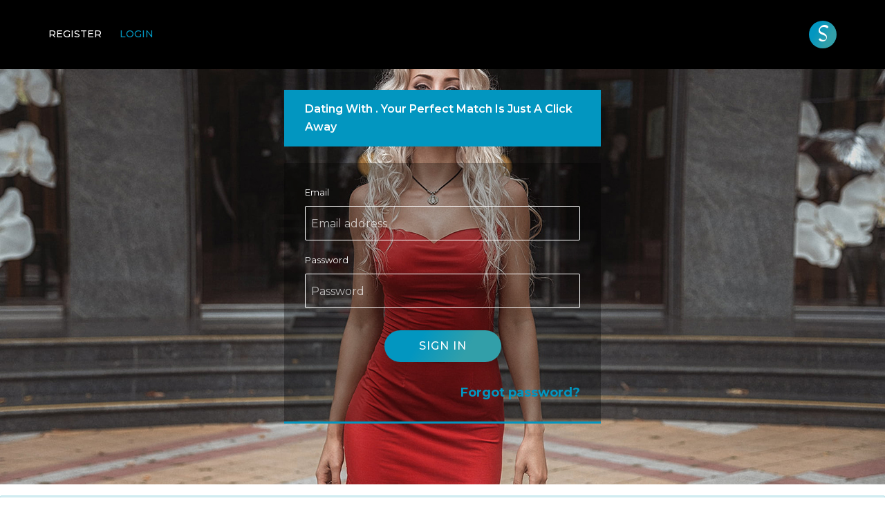

--- FILE ---
content_type: text/html; charset=utf-8
request_url: https://sex4.singles/login?next=/online/view-profile/72265/
body_size: 3554
content:






<!DOCTYPE html>
<html lang="en">
<head>
    <meta charset="utf-8">
    <meta http-equiv="X-UA-Compatible" content="IE=edge">
    <meta name="viewport" content="width=device-width, initial-scale=1, shrink-to-fit=no">
    
        <title>Sex 4 Singles - Singles meeting place</title>
        <meta name="description" content="seo_description"/>
        <meta name="keywords" content="seo_keywords"/>
    
    
    <link rel="shortcut icon" href="/static/favicons/15.ico" type="image/x-icon"/>

    <!-- bootstrap -->
    <link href="/static/lander/15marriedV1/css/bootstrap.min.css" rel="stylesheet" type="text/css"/>
    <link href="/static/lander/15marriedV1/css/bootstrap-select.min.css" rel="stylesheet" type="text/css"/>


    <!-- mega menu -->
    <link href="/static/lander/15marriedV1/css/mega_menu.css" rel="stylesheet" type="text/css"/>

    <!-- font awesome -->
    <link href="/static/lander/15marriedV1/css/font-awesome.min.css" rel="stylesheet" type="text/css"/>

    <!-- Flaticon -->
    <link href="/static/lander/15marriedV1/css/flaticon.css" rel="stylesheet" type="text/css"/>

    <!-- owl-carousel -->
    <link href="/static/lander/15marriedV1/css/owl.carousel.css" rel="stylesheet" type="text/css"/>

    <!--    fancybox-->
    <link type="text/css" rel="stylesheet" href="/static/lander/15marriedV1/css/jquery.fancybox.min.css"/>

    <link href="/static/lander/15marriedV1/css/ion.rangeSlider.min.css" rel="stylesheet" type="text/css"/>
    <link href="/static/lander/15marriedV1/css/select2.min.css" rel="stylesheet" type="text/css"/>

    
    <link href="/static/lander/15marriedV1/css/bootstrap-material-datetimepicker.css" rel="stylesheet"
          type="text/css"/>
    <link href="/static/lander/15marriedV1/css/select2.min.css" rel="stylesheet" type="text/css"/>



    <!-- General style -->
    <link href="/static/lander/15marriedV1/css/general.css" rel="stylesheet" type="text/css"/>

    <!-- main style -->
    <link href="/static/lander/15marriedV1/css/style.css" rel="stylesheet" type="text/css"/>

    <link href="/static/lander/15marriedV1/css/skin-pacific-blue.css" rel="stylesheet" type="text/css"/>

    <link href="/static/lander/15marriedV1/css/custom.css" rel="stylesheet" type="text/css"/>



                                                                                                    
                            
                            
                            
    

</head>
<body>









    <header id="header" class="dark">
    <div class="menu">

<nav id="menu" class="mega-menu">

    <section class="menu-list-items">
        <div class="container">
            <div class="row">
                <div class="col-md-12 d-flex flex-row-reverse justify-content-between">

                    <ul class="menu-logo">
                        <li>
                            <a href="/online/">
                                    <span class="build-logo">S</span>
                            </a>
                        </li>
                    </ul>

                    
                        <ul class="menu-links">

                            <li class="">
                                <a href="/register" class="w-100"> Register</a></li>
                            <li class="active">
                                <a title="Login" href="/login?next=/online/view-profile/72265/" class="w-100"> Login</a>
                            </li>
                        </ul>
                    
                </div>
            </div>
        </div>
    </section>
</nav>

</div>
</header>



    <section id="main-slider" class="fullscreen" style="width:100%; height:100%;">
        <div class="banner banner-3 bg-1" style="background-image: url('/media/background_images/peakpx_23.jpg'); width: 100%;">
            <div class="slider-static">
                <div class="container">
                    <div class="row flex d-flex justify-content-center mt-7 ">
                        <div class="col-lg-5 col-md-12 sm-mt-0">
                            <div class="banner-form">
                                <h4>dating with . Your perfect match is just a click away</h4>
                                <div class="login-form register-img page-section-ptb py-4" style="background: transparent;">
                                    <div class="container">
                                        <div class="row  justify-content-center">
                                            
                                            <form action="/login?next=/online/view-profile/72265/" method="POST" class="w-100"><input type="hidden" name="csrfmiddlewaretoken" value="PMRaKE0nc2rC3FU8Z9wPYTJSw30cAjjXYa2GdrAnAkSIDhOmNAuB1IYSJqiYwozC">
                                                <div class="login-1-form register-1-form clearfix text-center">
                                                    <div class="form-inner" style="max-width: 500px; width: 100%;">
                                                        <div class="section-field mb-3">
                                                            <div class="field-widget">
                                                                <label for="email" class="text-white float-left">Email</label>
                                                                <div>
                                                                    <input type="email" class="form-control pl-2 bordered-input-white" name="email" id="email" value="" placeholder="Email address">
                                                                </div>
                                                            </div>
                                                        </div>
                                                        <div class="section-field mb-3">
                                                            <div class="field-widget">
                                                                <label for="password" class="text-white float-left">Password</label>
                                                                <div>
                                                                    <input type="password" class="form-control pl-2 bordered-input-white" name="password" id="password" value="" placeholder="Password">
                                                                </div>
                                                            </div>
                                                        </div>
                                                        <div class="section mt-4">
                                                            <button type="submit" class="btn button btn-theme my-2 full-rounded animated right-icn">
                                                                <span>SIGN IN<i class="glyph-icon flaticon-hearts" aria-hidden="true"></i></span>
                                                            </button>
                                                        </div>
                                                        <div class="remember-forgot-password row no-gutters align-items-center justify-content-end pt-4">
                                                            <a href="/forgot-password" class="font-weight-bold" style="font-size: 18px;">Forgot password?</a>
                                                        </div>
                                                    </div>
                                                </div>
                                            </form>
                                        </div>
                                    </div>
                                </div>
                            </div>
                        </div>
                    </div>
                </div>
            </div>
        </div>
    </section>


<div class="alert alert-info alert-dismissible mt-3 fade-show flex-column justify-content-center align-items-center px-2 d-none"
     role="alert" id="cookiealert">
    <div>
        <b>Do you like cookies?</b> &#x1F36A; We use cookies to ensure you get the best experience on our website.
    </div>
    <button type="button" class="btn button btn-theme full-rounded animated right-icn btn-sm" data-dismiss="alert" aria-label="Close" id="acceptcookies">
        <span>I agree<i class="glyph-icon flaticon-hearts" aria-hidden="true"></i></span>
    </button>
</div>



<footer class="page-section-pt text-white text-center"
        style="background: url('/static/lander/15marriedV1/img/pattern/04.jpg') no-repeat 0 0; background-size: cover;">
    <div class="footer-widget mt-5 sm-mt-3">
        <div class="container">
            <div class="col">
                <div class="footer-logo mb-2">
                    <span class="build-logo">S</span>
                </div>
            </div>
            <div class="col">
                <div class="row align-items-center footer-left">
                    <div class="col">
                        
                            <b>&copy; <b>Vipconnect LTD</b>, Georgiou Avenue 67, Building 1 and 7, Germasogeia, 4047 Limassol, Cyprus</b>
                        
                    </div>
                </div>
            </div>
            <div class="col">
                <div class="footer-right justify-content-end">
                    <ul class="nav flex-row footer-nav justify-content-center" data-children=".nav-item">
                        <li class="nav-item">
                            <a class="nav-link ripple " href="/contact/">
                                <span>Contact</span>
                            </a>
                        </li>
                        
                        <li class="nav-item">
                            <a class="nav-link ripple" href="/terms-and-conditions">Terms and Conditions</a>
                        </li>
                        
                        <li class="nav-item">
                            <a class="nav-link ripple" href="/privacy-policy">Privacy Policy</a>
                        </li>
                        
                        <li class="nav-item">
                            <a class="nav-link ripple" href="/18-usc-2257-statement">18 U.S.C 2257 STATEMENT</a>
                        </li>
                        
                        <li class="nav-item">
                            <a class="nav-link ripple" href="/outside-affiliate">Affiliate</a>
                        </li>
                    </ul>
                </div>
            </div>
            <div class="col">
                <ul class="list-unstyled text-center m-0 mt-2">
                    <li class="list-inline-item"><img class="img-b img-visa" width="70" src="/static/lander/15marriedV1/img/visa_new_2.jpg" alt=""></li>
                    <li class="list-inline-item"><img class="img-b img-mast" width="70" src="/static/lander/15marriedV1/img/master_new.jpg" alt=""></li>

                    <li class="list-inline-item"><img class="img-b" width="70" src="/static/lander/15marriedV1/img/sepa.jpg" alt=""></li>
                    <li class="list-inline-item"><img class="img-b" width="70" src="/static/lander/15marriedV1/img/paysafecard.jpg" alt=""></li>
                    
                    
                    
                    
                </ul>
            </div>
        </div>
    </div>
</footer>






<script type="text/javascript" src="/static/lander/15marriedV1/js/jquery.min.js"></script>
<script type="text/javascript" src="/static/lander/15marriedV1/js/popper.min.js"></script>

<!-- bootstrap -->
<script type="text/javascript" src="/static/lander/15marriedV1/js/bootstrap.min.js"></script>
<script type="text/javascript" src="/static/lander/15marriedV1/js/bootstrap-select.min.js"></script>

<!-- appear -->
<script type="text/javascript" src="/static/lander/15marriedV1/js/jquery.appear.js"></script>

<!-- Menu -->
<script type="text/javascript" src="/static/lander/15marriedV1/js/mega-menu/mega_menu.js"></script>
<!--fancybox-->
<script type="text/javascript" src="/static/lander/15marriedV1/js/jquery.fancybox.min.js"></script>

<!--pnotify-->
<script type="text/javascript" src="/static/lander/15marriedV1/js/PNotify.js"></script>
<script type="text/javascript" src="/static/lander/15marriedV1/js/PNotifyButtons.js"></script>
<script type="text/javascript" src="/static/lander/15marriedV1/js/PNotifyMobile.js"></script>

<!--cookie-->

<script type="text/javascript" src="/static/lander/15marriedV1/js/cookiealert.js"></script>

<script type="text/javascript" src="/static/lander/15marriedV1/js/ion.rangeSlider.min.js"></script>
<script type="text/javascript" src="/static/lander/15marriedV1/js/select2.min.js"></script>

<script type="text/javascript" src="/static/lander/15marriedV1/js/custom.js"></script>

    <script type="text/javascript" src="/static/lander/15marriedV1/js/moment.min.js"></script>
    <script type="text/javascript"
            src="/static/lander/15marriedV1/js/bootstrap-material-datetimepicker.js"></script>
    <script type="text/javascript" src="/static/lander/15marriedV1/js/select2.min.js"></script>
    <script type="text/javascript" src="/static/lander/15marriedV1/js/range-select.js"></script>

    <script>
        $(function () {
            let currentDate = new Date();
            let maxDate = new Date(currentDate.getFullYear() - 18, currentDate.getMonth(), currentDate.getDate() - 1);
            let minDate = new Date(currentDate.getFullYear() - 100, currentDate.getMonth(), currentDate.getDate());
            $('#datepicker').bootstrapMaterialDatePicker({
                format: 'DD/MM/YYYY',
                time: false,
                maxDate: maxDate,
                minDate: minDate,
            }).on('change', (e, date) => {
                let newDate = date._d;
                let month = (newDate.getMonth() + 1).toString();
                let day = newDate.getDate().toString();
                let year = newDate.getFullYear();
                let compiled_date = `${day}/${month}/${year}`;
                $('#id_date_of_birth').val(compiled_date).change()
            });

            $('#datepicker-icon').click((e) => {
                $('#datepicker').bootstrapMaterialDatePicker().focus();
            });

            if ($('#id_date_of_birth').val() !== '') {
                const value = $('#id_date_of_birth').val();
                if (value !== undefined) {
                    $('#datepicker').bootstrapMaterialDatePicker('setDate', moment(value, 'DD/MM/YYYY'));
                }
            }

            $(".js-select2").select2({
                theme: "material"
            });

        });
    </script>

  

<script>


                                                                                                
                            
                            
                            


<script>
    
    $(function () {
        PNotify.defaults.styling = 'bootstrap4';
        PNotify.defaults.icons = 'fontawesome4';
        
    })
</script>


    <script>document.oncontextmenu = function(){return false}</script>

</body>
</html>


--- FILE ---
content_type: text/css
request_url: https://sex4.singles/static/lander/15marriedV1/css/mega_menu.css
body_size: 7514
content:
/* GOOGLE FONT */
 
/* MENU BASIC LAYOUT */
.mega-menu {
  margin: 0 auto;
  padding: 0;
  display: block;
  float: none;
  position: relative;
  z-index: 999;
/*  max-width: 1280px;
  width: 100%;*/
  font-size: 16px;
  min-height: 100px;
  clear: both;
  box-sizing: border-box;
}
@media screen and (max-width: 992px) {
  .mega-menu {
    /*float: left;*/
    margin: 0;
    /*min-width: 200px;*/
  }
}
.mega-menu * {
  outline: none;
  list-style: none;
  text-decoration: none;
  box-sizing: border-box !important;
  font-weight: 400;
  -webkit-tap-highlight-color: transparent;
  text-align: left;
}

@media screen and (max-width: 992px) {
  .mega-menu * {
    word-break: break-all;
  }
}
.mega-menu i.fa {
  /*----------------------------- FONT AWESOME ICONS */
  font-family: "FontAwesome";
}
.mega-menu img {
  /*------------------------------- IMAGE */
  margin: 0;
  padding: 0;
  display: block;
  max-width: 100% !important;
  float: left;
}
.mega-menu input {
  /*------------------------------ DEFAULT INPUT */
  border: none;
}
.mega-menu > section.menu-list-items {
  margin: 0;
  padding: 0;
  display: block;
  float: left;
  width: 100%;
  background-color: transparent;
}
.mega-menu .menu-logo {
  /*----------------------------------- MENU LOGO */
  margin: 0;
  padding: 0;
  display: block;
  float: left;
  position: relative;
}
@media screen and (min-width: 993px) {
  .mega-menu .menu-logo.menu-logo-align-right {
    /*---------------------------------------------- MENU LOGO ALIGN RIGHT */
    float: right;
  }
}
@media screen and (max-width: 992px) {
  .mega-menu .menu-logo {
    width: 100%;
  }
}
.mega-menu .menu-logo > li {
  margin: 0;
  padding: 0;
  display: block;
  float: left;
  font-size: 1em;
  line-height: 50px;
}
@media screen and (max-width: 992px) {
  .mega-menu .menu-logo > li {
    width: 100%;
    line-height: normal;
  }
}
.mega-menu .menu-logo > li > a {
  margin: 0;
  display: inline-block;
  float: left;
  width: 100%;
  color: #ffffff;
  font-size: 0.8125em;
  /*padding: 0 20px 0 45px;*/
  line-height: 50px;
  -webkit-transition: background-color 200ms ease;
          transition: background-color 200ms ease;
          
}
.mega-menu .menu-logo > li > a:hover {
  /*-------------------------------------- HOVER MENU LOGO */
  /*background-color: #2046f2;*/
}

@media screen and (max-width: 992px) {
  .mega-menu .menu-logo > li > a {
    line-height: normal;
    padding-top: 16px;
    padding-bottom: 16px;
    position: relative;
    z-index: 10;
    width: auto;
  }
}
.mega-menu .menu-logo > li > a i.fa {
  /*--------------------------------------- LOGO ICON */
  padding: 0;
  display: inline-block;
  font-size: 1.25em;
  position: absolute;
  top: 0;
  left: 20px;
  bottom: 0;
  margin: auto 0;
  line-height: 50px;
}
.mega-menu .menu-logo > li > a img {
  /*--------------------------------------- LOGO IMAGE ICON */
 /* width: 20px;
  height: 20px;
  position: absolute;
  top: 0;
  left: 15px;
  bottom: 0;
  margin: auto 0;*/
}
.mega-menu .menu-links {
  /*---------------------------------------- MENU LINKS */
  margin: 0;
  padding: 0;
  display: block;
  float: right;
}
@media screen and (max-width: 992px) {
  .mega-menu .menu-links {
    width: 100%;
    background: #fff;
  }
}
@media screen and (min-width: 993px) {
  .mega-menu .menu-links {
    display: block !important;
    max-height: 100% !important;
    overflow: visible !important;
  }
  .mega-menu .menu-links.menu-links-align-right {
    /*------------------------------------------ MENU LINKS ALIGN RIGHT */
    float: right;
  }
}
.mega-menu .menu-links > li {
  margin: 0;
  padding: 0 13px;
  display: block;
  float: left;
  -webkit-transition: background-color 200ms ease;
          transition: background-color 200ms ease;
  font-size: 1em;
}
@media screen and (max-width: 992px) {
  .mega-menu .menu-links > li {
    width: 100%;
    position: relative;
    cursor: pointer;
    line-height: normal;
    border-bottom: 1px solid #f3f3f3;
    z-index: 50;
  }
  .mega-menu .menu-links > li.activeTriggerMobile {
    /*background-color: #2046f2;*/
  }
}
@media screen and (min-width: 993px) {
  .mega-menu .menu-links > li.activeTrigger {
    background-color: #ffd200;
  }
}
.mega-menu .menu-links > li.active a {
  /*------------------------------------- ACTIVE CLASS MENU LINKS */
 background-color: transparent;
 color: #ffd200;
}
.mega-menu .menu-links > li:hover {
  /*-------------------------------------- HOVER MENU LINKS */
  background-color: transparent;
  color: #ffd200;
}
.mega-menu .menu-links > li > a {
  margin: 0;
  padding: 0;
  display: inline-block;
  float: none;
  width: 100%;
  color: #ffffff;
  font-size: 0.933em;
  line-height: 64px;
  position: relative;
  text-transform: capitalize;
}
.mega-menu .menu-links > li > a:hover { color: #ffd200; }
@media screen and (max-width: 992px) {
  .mega-menu .menu-links > li > a {
    width: auto;
    line-height: normal;
    padding-top: 10px;
    padding-bottom: 10px;
    position: static;
    padding-right: 10px;
    z-index: 20;
    color: #363636;
  }
}
.mega-menu .menu-links > li > a i.fa {
  /*---------------------------------------------------- MENU LINKS ICONS*/
  font-size: 1em;
  line-height: 0.8125em;
  padding-right: 2px;
}
.mega-menu .menu-links > li > a i.fa.fa-indicator {
  padding-right: 0;
  padding-left: 2px;
}
@media screen and (max-width: 992px) {
  .mega-menu .menu-links > li > a i.fa.fa-indicator {
    float: right;
    position: absolute;
    right: 20px;
    top: 0;
    bottom: 0;
    line-height: 50px;
    height: 50px;
    z-index: -1;
  }
}
.mega-menu .menu-social-bar {
  /*---------------------------------------------- MENU SOCIAL BAR */
  margin: 0;
  display: block;
  float: left;
  padding: 0 10px;
}
@media screen and (min-width: 993px) {
  .mega-menu .menu-social-bar {
    display: block !important;
  }
}
@media screen and (min-width: 993px) {
  .mega-menu .menu-social-bar.menu-social-bar-right {
    float: right;
  }
}
@media screen and (max-width: 992px) {
  .mega-menu .menu-social-bar {
    width: 100%;
    text-align: center;
  }
}
.mega-menu .menu-social-bar > li {
  margin: 0;
  padding: 0;
  display: block;
  float: left;
  font-size: 1em;
  line-height: 50px;
}
.mega-menu .menu-social-bar > li[data-color='blue'] > a:hover {
  background-color: #3b5998;
}
.mega-menu .menu-social-bar > li[data-color='sky-blue'] > a:hover {
  background-color: #2caae1;
}
.mega-menu .menu-social-bar > li[data-color='orange'] > a:hover {
  background-color: #dd4b39;
}
.mega-menu .menu-social-bar > li[data-color='red'] > a:hover {
  background-color: #bd081c;
}
@media screen and (max-width: 992px) {
  .mega-menu .menu-social-bar > li {
    float: none;
    display: inline-block;
    margin-bottom: -5px;
  }
}
.mega-menu .menu-social-bar > li > a {
  margin: 0;
  display: inline-block;
  float: left;
  width: 100%;
  color: #ffffff;
  font-size: 0.875em;
  padding: 0 5px;
  -webkit-transition: background-color 200ms ease;
          transition: background-color 200ms ease;
  line-height: 50px;
}
@media screen and (max-width: 992px) {
  .mega-menu .menu-social-bar > li > a {
    padding-left: 10px;
    padding-right: 10px;
  }
}
.mega-menu .menu-social-bar > li > a i.fa {
  margin: 0;
  padding: 0;
  display: inline-block;
  float: left;
  width: 100%;
  font-size: 1.125em;
  line-height: 50px;
}
.mega-menu .menu-search-bar {
  /*--------------------------------------------------- MENU SEARCH BAR */
  margin: 0;
  padding: 0;
  display: block;
  float: right;
  position: relative;
  height: 50px;
}
@media screen and (min-width: 993px) {
  .mega-menu .menu-search-bar.menu-search-bar-left {
    float: left;
  }
}
@media screen and (max-width: 992px) {
  .mega-menu .menu-search-bar {
    width: 100%;
    position: absolute;
    top: 0;
    right: 0;
  }
}
.mega-menu .menu-search-bar li, .mega-menu .menu-search-bar form, .mega-menu .menu-search-bar label {
  margin: 0;
  padding: 0;
  display: block;
  float: left;
  width: 100%;
  line-height: 50px;
}
.mega-menu .menu-search-bar li:hover i.fa.fa-search {
  background: #ffd200;
}
.mega-menu .menu-search-bar input {
  max-width: 0;
  width: 100%;
  margin: 0;
  padding: 5px 50px 5px 0;
  font-size: 0.8125em;
  -webkit-transition: max-width 400ms ease, background 400ms ease, padding-left 400ms ease;
          transition: max-width 400ms ease, background 400ms ease, padding-left 400ms ease;
  height: 50px;
  display: block;
  background: none;
  color: #ffffff;
  font-weight: 400;
}
.mega-menu .menu-search-bar input:focus {
  max-width: 170px;
  background: #ffd200;
  padding-left: 20px;
}
@media screen and (max-width: 992px) {
  .mega-menu .menu-search-bar input:focus {
    max-width: 100%;
    position: relative;
    z-index: 20;
  }
}
.mega-menu .menu-search-bar i.fa.fa-search {
  position: absolute;
  top: 0;
  right: 0;
  bottom: 0;
  width: 50px;
  text-align: center;
  line-height: 50px;
  color: #ffffff;
  cursor: text;
  -webkit-transition: background 200ms ease;
          transition: background 200ms ease;
  z-index: 40;
}
.mega-menu .menu-search-bar :-moz-placeholder {
  opacity: 1 !important;
  color: #ffffff !important;
}
.mega-menu .menu-search-bar ::-moz-placeholder {
  opacity: 1 !important;
  color: #ffffff !important;
}
.mega-menu .menu-search-bar :-ms-input-placeholder {
  opacity: 1 !important;
  color: #ffffff !important;
}
.mega-menu .menu-search-bar ::-webkit-input-placeholder {
  opacity: 1 !important;
  color: #ffffff !important;
}
@media screen and (max-width: 992px) {
  .mega-menu .menu-search-bar.active input {
    padding-right: 150px;
  }
  .mega-menu .menu-search-bar.active i.fa.fa-search {
    right: 70px;
  }
}
.mega-menu .menu-mobile-collapse-trigger {
  /*------------------------------------------------------ MOBILE COLLAPSE TRIGGER BUTTON */
  margin: 0;
  padding: 0;
  height: 50px;
  width: 35px;
  background: transparent;
  display: none;
  position: absolute;
  top: 0;
  right: 0;
  z-index: 100;
  float: right;
  cursor: pointer;
  -webkit-transition: background 200ms ease;
          transition: background 200ms ease;
}
.mega-menu .menu-mobile-collapse-trigger:hover {
  background: transparent;
}
.mega-menu .menu-mobile-collapse-trigger:before,
.mega-menu .menu-mobile-collapse-trigger:after,
.mega-menu .menu-mobile-collapse-trigger span {
  content: "";
  display: block;
  height: 2px;
  width: 26px;
  background: #ffffff;
  position: absolute;
  top: 13px;
  border-radius: 3px;
  left: 0;
  right: 0;
  margin: 0 auto;
  -webkit-transition: -webkit-transform 400ms ease 0s, opacity 400ms ease;
          transition: transform 400ms ease 0s, opacity 400ms ease;
  -webkit-transform: rotate(0deg);
      -ms-transform: rotate(0deg);
          transform: rotate(0deg);
  -webkit-transform-origin: 0px 50% 0px;
      -ms-transform-origin: 0px 50% 0px;
          transform-origin: 0px 50% 0px;
}
.home-2 .mega-menu .menu-mobile-collapse-trigger:before,
.home-2 .mega-menu .menu-mobile-collapse-trigger:after,
.home-2 .mega-menu .menu-mobile-collapse-trigger span { background: #323232; }
.mega-menu .menu-mobile-collapse-trigger:after {
  top: 27px;
}
.mega-menu .menu-mobile-collapse-trigger span {
  top: 20px;
}
.mega-menu .menu-mobile-collapse-trigger.active span {
  opacity: 0;
}
.mega-menu .menu-mobile-collapse-trigger.active:before {
  -webkit-transform: rotate(30deg);
      -ms-transform: rotate(30deg);
          transform: rotate(30deg);
}
.mega-menu .menu-mobile-collapse-trigger.active:after {
  -webkit-transform: rotate(-30deg);
      -ms-transform: rotate(-30deg);
          transform: rotate(-30deg);
}
@media screen and (max-width: 992px) {
  .mega-menu .menu-mobile-collapse-trigger {
    display: block;
  }
}
.mega-menu .drop-down-multilevel {
  /*-------------------------------------------------- DROP DOWN MULTILEVEL */
  margin: 0;
  padding: 0;
  display: block;
  position: absolute;
  top: auto;
  left: auto;
  right: auto;
  z-index: 50;
  width: 100%;
  background:rgba(21,21,21,0.9);
  float: left;
  max-width: 200px;
  margin-top:10px;
}
.mega-menu .drop-down-multilevel * {
  color: #323232;
}

@media screen and (min-width: 993px) {
  .mega-menu .drop-down-multilevel {
    display: block !important;
    opacity: 0;
    visibility: hidden;
    border-top: 5px solid #ffd200;
    box-shadow: 0 0px 0px 1px rgba(0, 0, 0, 0.05);
    border-bottom: 0px; 
  }
}
@media screen and (max-width: 992px) {
  .mega-menu .drop-down-multilevel {
    max-width: 100% !important;
    position: relative;
    left: 0;
    top: 0;
    padding: 10px;
    display: none;
  }
}
.mega-menu .drop-down-multilevel li {
  margin: 0;
  padding: 0;
  display: block;
  float: left;
  border-bottom: 1px solid rgba(255,255,255,0.15);
  width: 100%;
  position: relative;
  -webkit-transition: background 200ms ease;
          transition: background 200ms ease;
  z-index: 50;
}
.mega-menu .drop-down-multilevel li:last-child { border-bottom: 0px; }
.mega-menu .drop-down-multilevel li:hover {
  background:none;
}
.mega-menu .drop-down-multilevel li:hover > a {
  color: #ffd200;
}
.mega-menu .drop-down-multilevel li:hover > a i.fa {
  color: #ffd200;
}
@media screen and (min-width: 993px) {
  .mega-menu .drop-down-multilevel li.activeTrigger {
    background: #ffd200;
  }
  .mega-menu .drop-down-multilevel li.activeTrigger > a {
    color: #ffffff;
  }
  .mega-menu .drop-down-multilevel li.activeTrigger > a i.fa {
    color: #ffffff;
  }
}
@media screen and (max-width: 992px) {
  .mega-menu .drop-down-multilevel li.activeTriggerMobile {
    background: #ffd200;
  }
  .mega-menu .drop-down-multilevel li.activeTriggerMobile > a {
    color: #ffffff;
  }
  .mega-menu .drop-down-multilevel li.activeTriggerMobile > a i.fa {
    color: #ffffff;
  }
}
.mega-menu .menu-links > li.active .drop-down-multilevel a { color: #323232; }
.mega-menu .menu-links > li.active .drop-down-multilevel a:hover { color: #ffd200; }
.mega-menu .drop-down-multilevel a {
  margin: 0;
  padding: 8px 20px;
  font-size: 0.9000em;
  text-transform: capitalize;
  display: inline-block;  
  float: left;
  width: 100%;
  color: #ffffff;
  -webkit-transition: color 200ms ease;
          transition: color 200ms ease;
  min-height:46px;
}
@media screen and (max-width: 992px) {
 /* .mega-menu .drop-down-multilevel a {
    width: auto;
  }*/
}
.mega-menu .drop-down-multilevel i.fa {
  float: left;
  line-height: 1.375em;
  font-size: 1em;
  display: block;
  padding-right: 10px;
  -webkit-transition: color 200ms ease;
          transition: color 200ms ease;
}
.mega-menu .drop-down-multilevel i.fa.fa-indicator {
  float: right;
  line-height: 1.375em;
  font-size: 1em;
  color:#ffffff;
  display: block;
  padding-left: 10px;
  padding-right: 0;
  padding-top:5px;
}
@media screen and (max-width: 992px) {
  .mega-menu .drop-down-multilevel i.fa.fa-indicator {
    float: right;
    height: 50px;
    position: absolute;
    top: 0;
    right: 20px;
    line-height: 50px;
    z-index: -1;
  }
}
.mega-menu .drop-down-multilevel .drop-down-multilevel {
  /*------------------------------------------------------ SECOND LEVEL */
  left: 100%;
  top:-5px;
}
@media screen and (min-width: 993px) {
  .mega-menu .drop-down-multilevel .drop-down-multilevel.left-side {
    /*--------------------------------------------------- ALIGN SECOND LEVEL DROP DOWN LEFT SIDE */
    left: -100%;
  }
}
@media screen and (max-width: 992px) {
  .mega-menu .drop-down-multilevel .drop-down-multilevel {
    left: 0;
    border: 1px solid #cccccc;
  }
}
.mega-menu .drop-down,
.mega-menu .drop-down-tab-bar {
  /*--------------------------------------------------------- GRID DROP DOWN */
  position: absolute;
  left: auto;
  top: auto;
  right: auto;
  background: #ffffff;
  float: left;
  padding: 10px;
  z-index: 999;
  display: block;
  cursor: default;
  overflow: hidden;
  margin-top:10px;
  /*-------------------------------------------------------- 12 COLUMNS FLUID GRID WITH NESTED COLUMNS */
}
.mega-menu .drop-down *,
.mega-menu .drop-down-tab-bar * {
  color: #ffffff;
}


@media screen and (min-width: 993px) {
  .mega-menu .drop-down.menu-bg,
  .mega-menu .drop-down-tab-bar {
  background: rgba(255, 255, 255, 1) url(../../images/bg/17.png);
  background-size: cover;
  background-repeat: no-repeat;
  background-position: center;
  }

.mega-menu .drop-down.menu-bg [class*="grid-col-"] { 
   padding:10px 10px 0;
  }
 .mega-menu .rev-slider { background: #fff; padding: 7px 12px;  }
 .mega-menu .rev-slider p { display: inline-block; padding: 0px 10px; margin-bottom: 0px !important; line-height: 0px !important; } 
 .mega-menu .rev-slider a { display: inline-block; font-size: 13px !important; color: #01a9da; width: inherit !important; padding: 5px 0px; } 
 .mega-menu .rev-slider a:hover { color: #323232 !important; }
 }

@media screen and (min-width: 993px) {
  .mega-menu .drop-down,
  .mega-menu .drop-down-tab-bar {
    display: block !important;
    opacity: 0;
    visibility: hidden;
    border-top:5px solid #ffd200;
    border-radius: 0px !important;
	background:rgba(21,21,21,0.9);
    box-shadow: 0 0px 0px 1px rgba(0, 0, 0, 0.05);
  }
}
@media screen and (max-width: 992px) {
  .mega-menu .drop-down,
  .mega-menu .drop-down-tab-bar {
    width: 100% !important;
    top: 0;
    left: 0;
    position: relative;
    display: none;
  }
}
.mega-menu .drop-down .grid-row,
.mega-menu .drop-down-tab-bar .grid-row {
  margin: 0;
  padding: 0;
  min-height: 1px;
  width: 100%;
  float: left;
  clear: both;
}
.mega-menu .drop-down [class*="grid-col-"],
.mega-menu .drop-down-tab-bar [class*="grid-col-"] {
  margin: 0;
  float: left;
  padding: 10px;
  position: relative;
}

.mega-menu .drop-down .grid-col-1,
.mega-menu .drop-down-tab-bar .grid-col-1 {
  width: 8.333333333333333%;
}

.mega-menu .drop-down .grid-col-2,
.mega-menu .drop-down-tab-bar .grid-col-2 {
  width: 16.66666666666667%;
}

.mega-menu .drop-down .grid-col-3,
.mega-menu .drop-down-tab-bar .grid-col-3 {
  width: 25%;
}

.mega-menu .drop-down .grid-col-4,
.mega-menu .drop-down-tab-bar .grid-col-4 {
  width: 33.33333333333333%;
}

.mega-menu .drop-down .grid-col-5,
.mega-menu .drop-down-tab-bar .grid-col-5 {
  width: 41.66666666666667%;
}

.mega-menu .drop-down .grid-col-6,
.mega-menu .drop-down-tab-bar .grid-col-6 {
  width: 50%;
}

.mega-menu .drop-down .grid-col-7,
.mega-menu .drop-down-tab-bar .grid-col-7 {
  width: 58.33333333333333%;
}

.mega-menu .drop-down .grid-col-8,
.mega-menu .drop-down-tab-bar .grid-col-8 {
  width: 66.66666666666667%;
}

.mega-menu .drop-down .grid-col-9,
.mega-menu .drop-down-tab-bar .grid-col-9 {
  width: 75%;
}

.mega-menu .drop-down .grid-col-10,
.mega-menu .drop-down-tab-bar .grid-col-10 {
  width: 83.33333333333333%;
}

.mega-menu .drop-down .grid-col-11,
.mega-menu .drop-down-tab-bar .grid-col-11 {
  width: 91.66666666666667%;
}

.mega-menu .drop-down .grid-col-12,
.mega-menu .drop-down-tab-bar .grid-col-12 {
  width: 100%;
}

.mega-menu .drop-down.grid-col-1,
.mega-menu .drop-down-tab-bar.grid-col-1 {
  width: 8.333333333333333%;
}

.mega-menu .drop-down.grid-col-2,
.mega-menu .drop-down-tab-bar.grid-col-2 {
  width: 16.66666666666667%;
}

.mega-menu .drop-down.grid-col-3,
.mega-menu .drop-down-tab-bar.grid-col-3 {
  width: 25%;
}

.mega-menu .drop-down.grid-col-4,
.mega-menu .drop-down-tab-bar.grid-col-4 {
  width: 33.33333333333333%;
}

.mega-menu .drop-down.grid-col-5,
.mega-menu .drop-down-tab-bar.grid-col-5 {
  width: 41.66666666666667%;
}

.mega-menu .drop-down.grid-col-6,
.mega-menu .drop-down-tab-bar.grid-col-6 {
  width: 50%;
}

.mega-menu .drop-down.grid-col-7,
.mega-menu .drop-down-tab-bar.grid-col-7 {
  width: 58.33333333333333%;
}

.mega-menu .drop-down.grid-col-8,
.mega-menu .drop-down-tab-bar.grid-col-8 {
  width: 66.66666666666667%;
}

.mega-menu .drop-down.grid-col-9,
.mega-menu .drop-down-tab-bar.grid-col-9 {
  width: 75%;
}

.mega-menu .drop-down.grid-col-10,
.mega-menu .drop-down-tab-bar.grid-col-10 {
  width: 83.33333333333333%;
}

.mega-menu .drop-down.grid-col-11,
.mega-menu .drop-down-tab-bar.grid-col-11 {
  width: 91.66666666666667%;
}

.mega-menu .drop-down.grid-col-12,
.mega-menu .drop-down-tab-bar.grid-col-12 {
  width: 100%;
  left: 0;
}

@media screen and (max-width: 992px) {
  .mega-menu .drop-down [class*="grid-col-"],
  .mega-menu .drop-down-tab-bar [class*="grid-col-"] {
    width: 50%;
  }
}

@media screen and (max-width: 992px) {
  .mega-menu .drop-down [class*="grid-col-"],
  .mega-menu .drop-down-tab-bar [class*="grid-col-"] {
    width: 100%;
  }
}

.mega-menu .drop-down.grid-demo span,
.mega-menu .drop-down-tab-bar.grid-demo span {
  float: left;
  display: inline-block;
  width: 100%;
  padding: 4px 6px;
  background: #bfbfbf;
  font-size: 0.75em;
  color: #323232;
}

.mega-menu .drop-down .space-0,
.mega-menu .drop-down-tab-bar .space-0 {
  /*--------------------------------------------------------- SPACE 0 CLASS */
  padding: 0 !important;
  margin: 0 !important;
}

.mega-menu .drop-down a,
.mega-menu .drop-down-tab-bar a {
  font-size: 0.9000em;
  display: inline-block;
  padding: 6px 0;
  width: 100%;
  max-width: 100%;
  text-transform: capitalize;
}

.mega-menu .drop-down h1,
.mega-menu .drop-down h2,
.mega-menu .drop-down h3,
.mega-menu .drop-down h4,
.mega-menu .drop-down h5,
.mega-menu .drop-down h6,
.mega-menu .drop-down-tab-bar h1, .mega-menu .drop-down-tab-bar h2, .mega-menu .drop-down-tab-bar h3, .mega-menu .drop-down-tab-bar h4, .mega-menu .drop-down-tab-bar h5, .mega-menu .drop-down-tab-bar h6 {
  margin-top: 0;
  font-weight: 700;
}

.mega-menu .drop-down h1,
.mega-menu .drop-down-tab-bar h1 {
  font-size: 1.5em;
  line-height: 1;
  padding-top: 0.53em;
  margin-bottom: 0.5em;
}

.mega-menu .drop-down h2,
.mega-menu .drop-down-tab-bar h2 {
  font-size: 1.375em;
  padding-top: 0.25em;
  margin-bottom: 0.5em;
}

.mega-menu .drop-down h3,
.mega-menu .drop-down-tab-bar h3 {
  font-size: 1.125em;
  line-height: 1;
  padding-top: 0.35em;
  margin-bottom: 0.65em;
}

.mega-menu .drop-down h4,
.mega-menu .drop-down-tab-bar h4 {
  font-size: 1em;
  text-transform: capitalize;
  line-height: 1.25;
  padding-top: 0.45em;
  margin-bottom: 0px;
  padding-left: 8px;
  letter-spacing: 0px;
}

.mega-menu .drop-down h5,
.mega-menu .drop-down-tab-bar h5 {
  font-size: 0.875em;
  font-weight: bold;
  padding-top: 0.6em;
  margin-bottom: 0.9em;
}

.mega-menu .drop-down h6,
.mega-menu .drop-down-tab-bar h6 {
  font-size: 0.75em;
  font-weight: bold;
  margin-bottom: 0;
}

.mega-menu .drop-down figure img,
.mega-menu .drop-down-tab-bar figure img {
  width: 100%;
  height: auto;
  display: block;
}

.mega-menu .drop-down figcaption,
.mega-menu .drop-down-tab-bar figcaption {
  font-size: small;
  font-style: italic;
  color: #666666;
}

.mega-menu .drop-down ul,
.mega-menu .drop-down ol,
.mega-menu .drop-down dl,
.mega-menu .drop-down-tab-bar ul, .mega-menu .drop-down-tab-bar ol, .mega-menu .drop-down-tab-bar dl {
  padding: 0;
  margin: 0 0 0px;
}

.mega-menu .drop-down form,
.mega-menu .drop-down-tab-bar form {
  margin-bottom: 1.5em;
}

.mega-menu .drop-down form ul,
.mega-menu .drop-down-tab-bar form ul {
  list-style: none none;
  margin: 0;
  padding: 0;
}

.mega-menu .drop-down form ul li,
.mega-menu .drop-down-tab-bar form ul li {
  *zoom: 1;
  margin-bottom: 1.5em;
}

.mega-menu .drop-down form ul li:before,
.mega-menu .drop-down form ul li:after,
.mega-menu .drop-down-tab-bar form ul li:before, .mega-menu .drop-down-tab-bar form ul li:after {
  content: "";
  display: table;
}

.mega-menu .drop-down form ul li:after,
.mega-menu .drop-down-tab-bar form ul li:after {
  clear: both;
}

.mega-menu .drop-down fieldset,
.mega-menu .drop-down-tab-bar fieldset {
  margin: 0;
  padding: 1.5em;
}

.mega-menu .drop-down label,
.mega-menu .drop-down-tab-bar label {
  display: block;
}

.mega-menu .drop-down label.inline,
.mega-menu .drop-down-tab-bar label.inline {
  display: inline;
  padding-right: 24px;
}

.mega-menu .drop-down input[type="text"],
.mega-menu .drop-down input[type="url"],
.mega-menu .drop-down input[type="email"],
.mega-menu .drop-down input[type="password"],
.mega-menu .drop-down input[type="search"],
.mega-menu .drop-down input[type="number"],
.mega-menu .drop-down input[type="date"],
.mega-menu .drop-down input[type="month"],
.mega-menu .drop-down input[type="week"],
.mega-menu .drop-down input[type="time"],
.mega-menu .drop-down input[type="datetime"],
.mega-menu .drop-down input[type="datetime-local"],
.mega-menu .drop-down input[type="tel"],
.mega-menu .drop-down textarea,
.mega-menu .drop-down-tab-bar input[type="text"], .mega-menu .drop-down-tab-bar input[type="url"], .mega-menu .drop-down-tab-bar input[type="email"], .mega-menu .drop-down-tab-bar input[type="password"], .mega-menu .drop-down-tab-bar input[type="search"], .mega-menu .drop-down-tab-bar input[type="number"], .mega-menu .drop-down-tab-bar input[type="date"], .mega-menu .drop-down-tab-bar input[type="month"], .mega-menu .drop-down-tab-bar input[type="week"], .mega-menu .drop-down-tab-bar input[type="time"], .mega-menu .drop-down-tab-bar input[type="datetime"], .mega-menu .drop-down-tab-bar input[type="datetime-local"], .mega-menu .drop-down-tab-bar input[type="tel"], .mega-menu .drop-down-tab-bar textarea {
  display: block;
  width: 100%;
  margin: 0 0 0.75em;
  padding: 10px;
  font-size: 0.8125em;
  border: 1px solid #e8e8e8;
  line-height: 1.5em;
}

.mega-menu .drop-down select,
.mega-menu .drop-down-tab-bar select {
  width: 100%;
  height: 2.1em;
  margin-bottom: 0.9em;
  border: 1px solid #cccccc;
}

.mega-menu .drop-down input[type="range"],
.mega-menu .drop-down input[type="color"],
.mega-menu .drop-down-tab-bar input[type="range"], .mega-menu .drop-down-tab-bar input[type="color"] {
  vertical-align: middle;
  height: 1.5em;
  width: 100%;
}

.mega-menu .drop-down input[type="range"],
.mega-menu .drop-down-tab-bar input[type="range"] {
  height: 1.4em;
}

.mega-menu .drop-down input[type="color"],
.mega-menu .drop-down-tab-bar input[type="color"] {
  width: 1.5em;
}

.mega-menu .drop-down input[type="time"],
.mega-menu .drop-down-tab-bar input[type="time"] {
  margin: 0 0 0.55em;
}

.mega-menu .drop-down progress,
.mega-menu .drop-down meter,
.mega-menu .drop-down-tab-bar progress, .mega-menu .drop-down-tab-bar meter {
  display: block;
  width: 100%;
  height: 1.5em;
}

.mega-menu .drop-down table,
.mega-menu .drop-down-tab-bar table {
  margin-bottom: 1.4em;
  width: 100%;
  border: 1px solid #cccccc;
}

.mega-menu .drop-down thead,
.mega-menu .drop-down-tab-bar thead {
  text-align: left;
  font-weight: bold;
}

.mega-menu .drop-down tbody tr:nth-child(even) td,
.mega-menu .drop-down-tab-bar tbody tr:nth-child(even) td {
  background: #dddddd;
}

.mega-menu .drop-down tfoot,
.mega-menu .drop-down-tab-bar tfoot {
  font-style: italic;
}

.mega-menu .drop-down tfoot td,
.mega-menu .drop-down tfoot th,
.mega-menu .drop-down-tab-bar tfoot td, .mega-menu .drop-down-tab-bar tfoot th {
  padding: 0.75em 10px;
}

.mega-menu .drop-down th,
.mega-menu .drop-down td,
.mega-menu .drop-down caption,
.mega-menu .drop-down-tab-bar th, .mega-menu .drop-down-tab-bar td, .mega-menu .drop-down-tab-bar caption {
  border: 1px solid #cccccc;
}

.mega-menu .drop-down td,
.mega-menu .drop-down th,
.mega-menu .drop-down-tab-bar td, .mega-menu .drop-down-tab-bar th {
  padding: 0 10px 0 10px;
  line-height: 1.45em;
}

.mega-menu .drop-down caption,
.mega-menu .drop-down-tab-bar caption {
  border-bottom: 0;
  padding: 0.75em 10px;
  line-height: 1.45em;
  text-align: left;
  font-style: italic;
}

.mega-menu .drop-down p,
.mega-menu .drop-down-tab-bar p {
  margin: 0 0 1.5em 0;
  font-size: 0.8125em;
}

.mega-menu .drop-down blockquote,
.mega-menu .drop-down-tab-bar blockquote {
  margin: 0 1.5em 1.5em;
  font-style: italic;
}

.mega-menu .drop-down mark,
.mega-menu .drop-down-tab-bar mark {
  line-height: 1.5;
  background: #78aace;
  color: #ffffff;
}

.mega-menu .drop-down del,
.mega-menu .drop-down-tab-bar del {
  color: #dddddd;
}

.mega-menu .drop-down code,
.mega-menu .drop-down kbd,
.mega-menu .drop-down pre,
.mega-menu .drop-down samp,
.mega-menu .drop-down-tab-bar code, .mega-menu .drop-down-tab-bar kbd, .mega-menu .drop-down-tab-bar pre, .mega-menu .drop-down-tab-bar samp {
}

.mega-menu .drop-down ins,
.mega-menu .drop-down small,
.mega-menu .drop-down-tab-bar ins, .mega-menu .drop-down-tab-bar small {
  line-height: 1.5;
}

.mega-menu .drop-down kbd,
.mega-menu .drop-down samp,
.mega-menu .drop-down-tab-bar kbd, .mega-menu .drop-down-tab-bar samp {
  line-height: 1.4;
}

.mega-menu .drop-down hr,
.mega-menu .drop-down-tab-bar hr {
  background: #cccccc;
  color: #cccccc;
  clear: both;
  float: none;
  width: 100%;
  height: 1px;
  margin: 0 0 1.4em;
  border: none;
}

.mega-menu .drop-down input[type="submit"],
.mega-menu .drop-down input[type="button"],
.mega-menu .drop-down-tab-bar input[type="submit"], .mega-menu .drop-down-tab-bar input[type="button"] {
  background: #ffd200;
  padding: 10px 20px;
  margin: 5px 10px 0 0;
  line-height: 1.5em;
  font-weight: 600;
  font-size: 0.8125em;
  color: #ffffff;
  border-radius: 0;
  display: block;
  float: left;
  -webkit-transition: background-color 200ms ease;
          transition: background-color 200ms ease;
}

.mega-menu .drop-down input[type="submit"]:hover,
.mega-menu .drop-down input[type="button"]:hover,
.mega-menu .drop-down-tab-bar input[type="submit"]:hover, .mega-menu .drop-down-tab-bar input[type="button"]:hover {
  background-color: #333333;
}

@media screen and (max-width: 992px) {
  .mega-menu .drop-down input[type="submit"],
  .mega-menu .drop-down input[type="button"],
  .mega-menu .drop-down-tab-bar input[type="submit"], .mega-menu .drop-down-tab-bar input[type="button"] {
    width: 100%;
  }
}

.mega-menu .drop-down a,
.mega-menu .drop-down-tab-bar a {
/*  -webkit-transition: color 200ms ease;
          transition: color 200ms ease;*/
          transition: all 0.5s ease-in-out; 
          -webkit-transition: all 0.5s ease-in-out; 
          -o-transition: all 0.5s ease-in-out; 
          -ms-transition: all 0.5s ease-in-out; 
          -moz-transition: all 0.5s ease-in-out; 
}

.mega-menu .drop-down a:hover,
.mega-menu .drop-down-tab-bar a:hover {
  color: #ffd200;
}
.mega-menu .drop-down a i,
.mega-menu .drop-down-tab-bar a i {
   transition: all 0.5s ease-in-out;
   -webkit-transition: all 0.5s ease-in-out;
   -o-transition: all 0.5s ease-in-out;
   -ms-transition: all 0.5s ease-in-out;
   -moz-transition: all 0.5s ease-in-out;
}

.mega-menu .drop-down a:hover i,
.mega-menu .drop-down-tab-bar a:hover i {
  color: #ffd200;
}

@media screen and (max-width: 992px) {
  .mega-menu .drop-down a,
  .mega-menu .drop-down-tab-bar a {
    width: auto;
  }
}

/*.mega-menu .drop-down ::-moz-selection,
.mega-menu .drop-down-tab-bar ::-moz-selection {
  background: #ffb9ad;
}

.mega-menu .drop-down ::selection,
.mega-menu .drop-down-tab-bar ::selection {
  background: #ffb9ad;
}*/

.mega-menu .drop-down .list-description span,
.mega-menu .drop-down-tab-bar .list-description span {
  color: #aeaeae;
  display: inline-block;
  width: 100%;
}

.mega-menu .drop-down .image-description,
.mega-menu .drop-down-tab-bar .image-description {
  position: relative;
}

.mega-menu .drop-down .image-description img,
.mega-menu .drop-down-tab-bar .image-description img {
  display: inline-block;
  float: left;
  max-width: 100%;
  position: absolute;
  left: 0;
  right: 0;
  height: 40px;
  width: 40px;
}

.mega-menu .drop-down .image-description a,
.mega-menu .drop-down-tab-bar .image-description a {
  padding-left: 50px;
}

.mega-menu .drop-down .image-description span,
.mega-menu .drop-down-tab-bar .image-description span {
  color: #aeaeae;
  display: inline-block;
  width: 100%;
}

.mega-menu .drop-down i.fa,
.mega-menu .drop-down-tab-bar i.fa {
  padding-right: 10px;
}

.mega-menu .drop-down iframe,
.mega-menu .drop-down-tab-bar iframe {
  width: 100%;
  display: block;
  float: left;
  margin: 0;
  padding: 0;
  border: none;
}

@media screen and (min-width: 993px) {
  .mega-menu .drop-down.offset-1,
  .mega-menu .drop-down-tab-bar.offset-1 {
    /*------------------------------------------- OFFSET CLASSES FOR DROP DOWN */
    margin-left: 100px;
  }
  .mega-menu .drop-down.offset-2,
  .mega-menu .drop-down-tab-bar.offset-2 {
    margin-left: -150px;
  }
  .mega-menu .drop-down.offset-3,
  .mega-menu .drop-down-tab-bar.offset-3 {
    margin-left: -200px;
  }
  .mega-menu .drop-down.offset-4,
  .mega-menu .drop-down-tab-bar.offset-4 {
    margin-left: -250px;
  }
  .mega-menu .drop-down.offset-5,
  .mega-menu .drop-down-tab-bar.offset-5 {
    margin-left: -300px;
  }
}

.mega-menu .drop-down .menu-contact-form,
.mega-menu .drop-down-tab-bar .menu-contact-form {
  /*------------------------------------------------------- MENU CONTACT FORM */
  margin: 0;
  display: block;
  float: left;
  width: 100%;
  background: #f7f7f7;
  padding: 20px;
}

.mega-menu .mobileTriggerButton {
  /*---------------------------------------------------- MOBILE CLICK TRIGGER JQUERY DIV */
  margin: 0;
  padding: 0;
  position: absolute;
  top: 0;
  left: 0;
  right: 0;
  height: 50px;
  display: none;
  z-index: 0;
}

@media screen and (max-width: 992px) {
  .mega-menu .mobileTriggerButton {
    display: block;
  }
}

.mega-menu .desktopTriggerButton {
  /*--------------------------------------------------- DESKTOP CLICK TRIGGER JQUERY DIV */
  margin: 0;
  padding: 0;
  position: absolute;
  top: 0;
  left: 0;
  right: 0;
  bottom: 0;
  z-index: 10;
  display: block;
  opacity: .2;
}

@media screen and (max-width: 992px) {
  .mega-menu .desktopTriggerButton {
    display: none;
  }
}

@media screen and (min-width: 993px) {
  .mega-menu.desktopTopFixed .menu-list-items {
    /*--------------------------------------------------------- TOP FIXED FOR DESKTOP */
    position: fixed;
    top: 0;
    left: 0;
    right: 0;
    max-width: 100%;
    padding: 0px 10px;
    background: #323232;
  }
  .mega-menu.desktopTopFixed .menu-list-items .drop-down.grid-col-12,
  .mega-menu.desktopTopFixed .menu-list-items .drop-down-tab-bar.grid-col-12 {
    width: 100%;
  }
  .mega-menu.desktopTopFixed .menu-list-items .menu-logo > li > a img {
    height:35px;
    padding-top: 0px;
    /*margin: 15px 0px;*/
    /*width: 75%;*/
   }
   .mega-menu.desktopTopFixed .menu-list-items .menu-links > li > a { 
    line-height: 72px;
  }
}

@media screen and (max-width: 992px) {
  .mega-menu.mobileTopFixed .menu-list-items {
    /*--------------------------------------------------------- TOP FIXED FOR MOBILE */
    position: fixed;
    top: 0;
    left: 0;
    right: 0;
    max-width: 100%;
  }
}

.mega-menu .drop-down-tab-bar {
  /*----------------------------------------------------------- DROP DOWN TAB BAR */
  margin: 0;
  padding: 10px;
  float: left;
}

.mega-menu .drop-down-tab-bar li {
  float: left;
  margin: 0;
  padding: 0;
  display: block;
}

@media screen and (max-width: 992px) {
  .mega-menu .drop-down-tab-bar li {
    width: 100%;
    position: relative;
  }
}

.mega-menu .drop-down-tab-bar a {
  float: left;
  width: 100%;
  display: inline-block;
  padding: 5px 10px;
  font-size: 0.8125em;
}

@media screen and (max-width: 992px) {
  .mega-menu .drop-down-tab-bar a {
    width: auto;
    padding-right: 20px;
  }
}

.mega-menu .drop-down-tab-bar i.fa {
  display: inline-block;
  padding-right: 5px;
}

.mega-menu .drop-down-tab-bar i.fa.fa-indicator {
  padding-right: 0;
  padding-left: 10px;
  line-height: 0.8125em;
}

@media screen and (max-width: 992px) {
  .mega-menu .drop-down-tab-bar i.fa.fa-indicator {
    float: right;
    position: absolute;
    right: 12px;
    top: 0;
    bottom: 0;
    line-height: 25px;
  }
}

@media screen and (min-width: 993px) {
  .mega-menu .menu-links li.hoverTrigger > .drop-down.effect-scale,
  .mega-menu .menu-links li.hoverTrigger > .drop-down-tab-bar.effect-scale,
  .mega-menu .menu-links li.hoverTrigger > .drop-down-multilevel.effect-scale,
  .mega-menu .menu-links li.ClickTrigger .drop-down.effect-scale,
  .mega-menu .menu-links li.ClickTrigger .drop-down-tab-bar.effect-scale,
  .mega-menu .menu-links li.ClickTrigger .drop-down-multilevel.effect-scale {
    /*--------------------------------------------- effect scale */
    -webkit-transform: scale(0.8);
        -ms-transform: scale(0.8);
            transform: scale(0.8);
  }
  .mega-menu .menu-links li.hoverTrigger > .drop-down.effect-expand-top,
  .mega-menu .menu-links li.hoverTrigger > .drop-down-tab-bar.effect-expand-top,
  .mega-menu .menu-links li.hoverTrigger > .drop-down-multilevel.effect-expand-top,
  .mega-menu .menu-links li.ClickTrigger .drop-down.effect-expand-top,
  .mega-menu .menu-links li.ClickTrigger .drop-down-tab-bar.effect-expand-top,
  .mega-menu .menu-links li.ClickTrigger .drop-down-multilevel.effect-expand-top {
    /*--------------------------------------------- effect expand top*/
    -webkit-transform: rotateX(90deg);
            transform: rotateX(90deg);
    -webkit-transform-origin: 0 0;
        -ms-transform-origin: 0 0;
            transform-origin: 0 0;
  }
  .mega-menu .menu-links li.hoverTrigger > .drop-down.effect-expand-bottom,
  .mega-menu .menu-links li.hoverTrigger > .drop-down-tab-bar.effect-expand-bottom,
  .mega-menu .menu-links li.hoverTrigger > .drop-down-multilevel.effect-expand-bottom,
  .mega-menu .menu-links li.ClickTrigger .drop-down.effect-expand-bottom,
  .mega-menu .menu-links li.ClickTrigger .drop-down-tab-bar.effect-expand-bottom,
  .mega-menu .menu-links li.ClickTrigger .drop-down-multilevel.effect-expand-bottom {
    /*--------------------------------------------- effect expand bottom*/
    -webkit-transform: rotateX(90deg);
            transform: rotateX(90deg);
    -webkit-transform-origin: 0 100%;
        -ms-transform-origin: 0 100%;
            transform-origin: 0 100%;
  }
  .mega-menu .menu-links li.hoverTrigger > .drop-down.effect-expand-left,
  .mega-menu .menu-links li.hoverTrigger > .drop-down-tab-bar.effect-expand-left,
  .mega-menu .menu-links li.hoverTrigger > .drop-down-multilevel.effect-expand-left,
  .mega-menu .menu-links li.ClickTrigger .drop-down.effect-expand-left,
  .mega-menu .menu-links li.ClickTrigger .drop-down-tab-bar.effect-expand-left,
  .mega-menu .menu-links li.ClickTrigger .drop-down-multilevel.effect-expand-left {
    /*--------------------------------------------- effect expand left*/
    -webkit-transform: rotateY(90deg);
            transform: rotateY(90deg);
    -webkit-transform-origin: 0 0;
        -ms-transform-origin: 0 0;
            transform-origin: 0 0;
  }
  .mega-menu .menu-links li.hoverTrigger > .drop-down.effect-expand-right,
  .mega-menu .menu-links li.hoverTrigger > .drop-down-tab-bar.effect-expand-right,
  .mega-menu .menu-links li.hoverTrigger > .drop-down-multilevel.effect-expand-right,
  .mega-menu .menu-links li.ClickTrigger .drop-down.effect-expand-right,
  .mega-menu .menu-links li.ClickTrigger .drop-down-tab-bar.effect-expand-right,
  .mega-menu .menu-links li.ClickTrigger .drop-down-multilevel.effect-expand-right {
    /*--------------------------------------------- effect expand right*/
    -webkit-transform: rotateY(90deg);
            transform: rotateY(90deg);
    -webkit-transform-origin: 100% 0;
        -ms-transform-origin: 100% 0;
            transform-origin: 100% 0;
  }
  .mega-menu .menu-links li.hoverTrigger:hover > .drop-down,
  .mega-menu .menu-links li.hoverTrigger:hover > .drop-down-tab-bar,
  .mega-menu .menu-links li.hoverTrigger:hover > .drop-down-multilevel,
  .mega-menu .menu-links li.ClickTrigger .drop-down.active,
  .mega-menu .menu-links li.ClickTrigger .drop-down-tab-bar.active,
  .mega-menu .menu-links li.ClickTrigger .drop-down-multilevel.active {
    -webkit-transition-delay: 200ms !important;
            transition-delay: 200ms !important;
  }
  .mega-menu .menu-links li.hoverTrigger:hover > .drop-down.effect-fade,
  .mega-menu .menu-links li.hoverTrigger:hover > .drop-down-tab-bar.effect-fade,
  .mega-menu .menu-links li.hoverTrigger:hover > .drop-down-multilevel.effect-fade,
  .mega-menu .menu-links li.ClickTrigger .drop-down.active.effect-fade,
  .mega-menu .menu-links li.ClickTrigger .drop-down-tab-bar.active.effect-fade,
  .mega-menu .menu-links li.ClickTrigger .drop-down-multilevel.active.effect-fade {
    /*------------------------------------------- DROP DOWN EFFECTS :::: fade-effect */
    opacity: 1;
    visibility: visible;
	margin-top:0;
  }
  .mega-menu .menu-links li.hoverTrigger:hover > .drop-down.effect-scale,
  .mega-menu .menu-links li.hoverTrigger:hover > .drop-down-tab-bar.effect-scale,
  .mega-menu .menu-links li.hoverTrigger:hover > .drop-down-multilevel.effect-scale,
  .mega-menu .menu-links li.ClickTrigger .drop-down.active.effect-scale,
  .mega-menu .menu-links li.ClickTrigger .drop-down-tab-bar.active.effect-scale,
  .mega-menu .menu-links li.ClickTrigger .drop-down-multilevel.active.effect-scale {
    /*--------------------------------------------- effect scale */
    opacity: 1;
    visibility: visible;
    -webkit-transform: scale(1);
        -ms-transform: scale(1);
            transform: scale(1);
  }
  .mega-menu .menu-links li.hoverTrigger:hover > .drop-down.effect-expand-top,
  .mega-menu .menu-links li.hoverTrigger:hover > .drop-down-tab-bar.effect-expand-top,
  .mega-menu .menu-links li.hoverTrigger:hover > .drop-down-multilevel.effect-expand-top,
  .mega-menu .menu-links li.ClickTrigger .drop-down.active.effect-expand-top,
  .mega-menu .menu-links li.ClickTrigger .drop-down-tab-bar.active.effect-expand-top,
  .mega-menu .menu-links li.ClickTrigger .drop-down-multilevel.active.effect-expand-top {
    /*--------------------------------------------- effect expand top*/
    opacity: 1;
    visibility: visible;
    -webkit-transform: rotateX(0deg);
            transform: rotateX(0deg);
  }
  .mega-menu .menu-links li.hoverTrigger:hover > .drop-down.effect-expand-bottom,
  .mega-menu .menu-links li.hoverTrigger:hover > .drop-down-tab-bar.effect-expand-bottom,
  .mega-menu .menu-links li.hoverTrigger:hover > .drop-down-multilevel.effect-expand-bottom,
  .mega-menu .menu-links li.ClickTrigger .drop-down.active.effect-expand-bottom,
  .mega-menu .menu-links li.ClickTrigger .drop-down-tab-bar.active.effect-expand-bottom,
  .mega-menu .menu-links li.ClickTrigger .drop-down-multilevel.active.effect-expand-bottom {
    /*--------------------------------------------- effect expand bottom*/
    opacity: 1;
    visibility: visible;
    -webkit-transform: rotateX(0deg);
            transform: rotateX(0deg);
  }
  .mega-menu .menu-links li.hoverTrigger:hover > .drop-down.effect-expand-left,
  .mega-menu .menu-links li.hoverTrigger:hover > .drop-down-tab-bar.effect-expand-left,
  .mega-menu .menu-links li.hoverTrigger:hover > .drop-down-multilevel.effect-expand-left,
  .mega-menu .menu-links li.ClickTrigger .drop-down.active.effect-expand-left,
  .mega-menu .menu-links li.ClickTrigger .drop-down-tab-bar.active.effect-expand-left,
  .mega-menu .menu-links li.ClickTrigger .drop-down-multilevel.active.effect-expand-left {
    /*--------------------------------------------- effect expand left*/
    opacity: 1;
    visibility: visible;
    -webkit-transform: rotateY(0deg);
            transform: rotateY(0deg);
  }
  .mega-menu .menu-links li.hoverTrigger:hover > .drop-down.effect-expand-right,
  .mega-menu .menu-links li.hoverTrigger:hover > .drop-down-tab-bar.effect-expand-right,
  .mega-menu .menu-links li.hoverTrigger:hover > .drop-down-multilevel.effect-expand-right,
  .mega-menu .menu-links li.ClickTrigger .drop-down.active.effect-expand-right,
  .mega-menu .menu-links li.ClickTrigger .drop-down-tab-bar.active.effect-expand-right,
  .mega-menu .menu-links li.ClickTrigger .drop-down-multilevel.active.effect-expand-right {
    /*--------------------------------------------- effect expand right */
    opacity: 1;
    visibility: visible;
    -webkit-transform: rotateY(0deg);
            transform: rotateY(0deg);
  }
}

@media screen and (max-width: 992px) {
  .mega-menu .menu-links li .drop-down,
  .mega-menu .menu-links li .drop-down-tab-bar,
  .mega-menu .menu-links li .drop-down-multilevel {
    -webkit-transition: none !important;
            transition: none !important;
  }
}

@media screen and (min-width: 993px) {
  .mega-menu.vertical-left,
  .mega-menu.vertical-right {
    /*----------------------------------------------------- VERTICAL LEFT OR VERTICAL RIGHT */
    float: left;
    width: auto;
    display: block;
    max-width: 250px;
  }
  .mega-menu.vertical-left .menu-logo,
  .mega-menu.vertical-right .menu-logo {
    clear: both;
    width: 100%;
  }
  .mega-menu.vertical-left .menu-logo > li,
  .mega-menu.vertical-right .menu-logo > li {
    width: 100%;
  }
  .mega-menu.vertical-left .menu-logo > li > a,
  .mega-menu.vertical-right .menu-logo > li > a {
    width: 100%;
  }
  .mega-menu.vertical-left .menu-links,
  .mega-menu.vertical-right .menu-links {
    clear: both;
    width: 100%;
  }
  .mega-menu.vertical-left .menu-links > li,
  .mega-menu.vertical-right .menu-links > li {
    clear: both;
    width: 100%;
    position: relative;
  }
  .mega-menu.vertical-left .menu-links > li > a,
  .mega-menu.vertical-right .menu-links > li > a {
    width: 100%;
    position: relative;
    line-height: 48px;
  }
  .mega-menu.vertical-left .menu-links > li > a i.fa.fa-indicator,
  .mega-menu.vertical-right .menu-links > li > a i.fa.fa-indicator {
    float: right;
    line-height: 48px;
  }
  .mega-menu.vertical-left .menu-social-bar,
  .mega-menu.vertical-right .menu-social-bar {
    width: 100%;
    text-align: center;
  }
  .mega-menu.vertical-left .menu-social-bar > li,
  .mega-menu.vertical-right .menu-social-bar > li {
    display: inline-block;
    float: none;
  }
  .mega-menu.vertical-left .menu-social-bar > li > a,
  .mega-menu.vertical-right .menu-social-bar > li > a {
    padding-left: 10px;
    padding-right: 10px;
  }
  .mega-menu.vertical-left .drop-down-multilevel,
  .mega-menu.vertical-right .drop-down-multilevel {
    top: 0;
    left: 100%;
  }
  .mega-menu.vertical-left .drop-down,
  .mega-menu.vertical-left .drop-down-tab-bar,
  .mega-menu.vertical-right .drop-down, .mega-menu.vertical-right .drop-down-tab-bar {
    left: 100%;
    top: 0;
    min-width: 600px;
  }
  .mega-menu.vertical-left .drop-down.grid-col-12,
  .mega-menu.vertical-left .drop-down-tab-bar.grid-col-12,
  .mega-menu.vertical-right .drop-down.grid-col-12, .mega-menu.vertical-right .drop-down-tab-bar.grid-col-12 {
    min-width: 1000px;
  }
  .mega-menu.vertical-left .offset-1,
  .mega-menu.vertical-left .offset-2,
  .mega-menu.vertical-left .offset-3,
  .mega-menu.vertical-left .offset-4,
  .mega-menu.vertical-left .offset-5,
  .mega-menu.vertical-right .offset-1,
  .mega-menu.vertical-right .offset-2,
  .mega-menu.vertical-right .offset-3,
  .mega-menu.vertical-right .offset-4,
  .mega-menu.vertical-right .offset-5 {
    margin-left: 0;
  }
  .mega-menu.vertical-left .offset-1-vertical,
  .mega-menu.vertical-right .offset-1-vertical {
    margin-top: -100px !important;
  }
  .mega-menu.vertical-left .offset-2-vertical,
  .mega-menu.vertical-right .offset-2-vertical {
    margin-top: -150px !important;
  }
  .mega-menu.vertical-left .offset-3-vertical,
  .mega-menu.vertical-right .offset-3-vertical {
    margin-top: -200px !important;
  }
  .mega-menu.vertical-left .offset-4-vertical,
  .mega-menu.vertical-right .offset-4-vertical {
    margin-top: -250px !important;
  }
  .mega-menu.vertical-left .offset-5-vertical,
  .mega-menu.vertical-right .offset-5-vertical {
    margin-top: -300px !important;
  }
  .mega-menu.vertical-left.desktopTopFixed,
  .mega-menu.vertical-right.desktopTopFixed {
    float: left;
    right: auto;
    padding: 0;
    height: 100%;
  }
  .mega-menu.vertical-left.desktopTopFixed .menu-list-items,
  .mega-menu.vertical-right.desktopTopFixed .menu-list-items {
    padding: 0;
    height: 100%;
  }
  .mega-menu.vertical-left.desktopTopFixed .drop-down,
  .mega-menu.vertical-left.desktopTopFixed .drop-down-tab-bar,
  .mega-menu.vertical-right.desktopTopFixed .drop-down, .mega-menu.vertical-right.desktopTopFixed .drop-down-tab-bar {
    margin: 0;
  }
  .mega-menu.vertical-right {
    float: right;
  }
  .mega-menu.vertical-right .drop-down-multilevel {
    left: auto;
    right: 100%;
  }
}

@media screen and (min-width: 993px) and (min-width: 993px) {
  .mega-menu.vertical-right .drop-down-multilevel.left-side {
    left: 100%;
  }
}

@media screen and (min-width: 993px) {
  .mega-menu.vertical-right .drop-down, .mega-menu.vertical-right .drop-down-tab-bar {
    left: auto;
    right: 100%;
  }
  .mega-menu.vertical-right.desktopTopFixed {
    float: right;
    left: auto;
    right: 0;
    padding: 0;
    height: 100%;
  }
}
@media screen and (min-width: 993px) {
  .mega-menu.vertical-left .menu-search-bar,
  .mega-menu.vertical-right .menu-search-bar {
    width: 100%;
  }
  .mega-menu.vertical-left .menu-search-bar input,
  .mega-menu.vertical-left .menu-search-bar li,
  .mega-menu.vertical-left .menu-search-bar form,
  .mega-menu.vertical-left .menu-search-bar label,
  .mega-menu.vertical-right .menu-search-bar input, .mega-menu.vertical-right .menu-search-bar li, .mega-menu.vertical-right .menu-search-bar form, .mega-menu.vertical-right .menu-search-bar label {
    width: 100%;
    max-width: 100%;
    background: #ffd200;
    -webkit-transition: none;
            transition: none;
  }
  .mega-menu.vertical-left .menu-search-bar input,
  .mega-menu.vertical-right .menu-search-bar input {
    padding-left: 20px;
  }
}
@media screen and (min-width: 993px) {
  .mega-menu.menuFullWidth {
    /*--------------------------------------------------- make menu full width */
    max-width: 100%;
  }
}

/*==================================================================================*/
/* Responsive CSS */
/*==================================================================================*/
@media screen and (max-width:992px){

.mega-menu .menu-mobile-collapse-trigger{height:42px; top:21px; width:55px;}
.mega-menu .menu-mobile-collapse-trigger:before,
.mega-menu .menu-mobile-collapse-trigger:after,
.mega-menu .menu-mobile-collapse-trigger span {background:#000000; width:30px;}
.mega-menu .menu-links{background:#151515;}

/* Sub Menu */
.mega-menu .drop-down-multilevel{margin-top:0; padding:10px 0; background:rgba(255, 255, 255, 0.1);}
.mega-menu .drop-down, .mega-menu .drop-down-tab-bar{margin-top:0; padding:10px 0; padding-bottom:0; background:rgba(255, 255, 255, 0.1);}
.mega-menu .drop-down [class*="grid-col-"], 
.mega-menu .drop-down-tab-bar [class*="grid-col-"]{padding:0;}
.mega-menu .drop-down ul li{border-bottom:1px solid rgba(255,255,255,0.25); padding:0; margin:0;}
.mega-menu .drop-down [class*="grid-col-"]:last-child li:last-child, 
.mega-menu .drop-down-tab-bar [class*="grid-col-"]:last-child li:last-child{border-bottom:none;}
.mega-menu .drop-down ul li a{padding:10px 20px; display:block;}

.mega-menu .drop-down-multilevel li.activeTriggerMobile{background:none;}
.mega-menu .drop-down-multilevel .drop-down-multilevel{background:rgba(255, 255, 255, 0.1); top:0; border:none;}

/* Defualt Header */
.mega-menu .menu-mobile-collapse-trigger::before, 
.mega-menu .menu-mobile-collapse-trigger::after, 
.mega-menu .menu-mobile-collapse-trigger span{background:#ffffff;}

/* White Header */
.clean .mega-menu .menu-mobile-collapse-trigger::before, 
.clean .mega-menu .menu-mobile-collapse-trigger::after, 
.clean .mega-menu .menu-mobile-collapse-trigger span,
.fancy .mega-menu .menu-mobile-collapse-trigger::before, 
.fancy .mega-menu .menu-mobile-collapse-trigger::after, 
.fancy .mega-menu .menu-mobile-collapse-trigger span,
.dark-fancy .mega-menu .menu-mobile-collapse-trigger::before, 
.dark-fancy .mega-menu .menu-mobile-collapse-trigger::after, 
.dark-fancy .mega-menu .menu-mobile-collapse-trigger span{background:#333333;}
}

@media screen and (max-width:767px){
.mega-menu .menu-mobile-collapse-trigger{top:15px;}
}

--- FILE ---
content_type: text/css
request_url: https://sex4.singles/static/lander/15marriedV1/css/flaticon.css
body_size: 746
content:
	/*
  	Flaticon icon font: Flaticon
  	Creation date: 29/11/2016 11:30
  	*/

@font-face {
  font-family: "Flaticon";
  src: url("../webfontsfonts/Flaticon.eot");
  src: url("../webfonts/Flaticon.eot?#iefix") format("embedded-opentype"),
       url("../webfonts/Flaticon.woff") format("woff"),
       url("../webfonts/Flaticon.ttf") format("truetype"),
       url("../webfonts/Flaticon.svg#Flaticon") format("svg");
  font-weight: normal;
  font-style: normal;
}

@media screen and (-webkit-min-device-pixel-ratio:0) {
  @font-face {
    font-family: "Flaticon";
    src: url("../webfonts/Flaticon.svg#Flaticon") format("svg");
  }
}

[class^="flaticon-"]:before, [class*=" flaticon-"]:before,
[class^="flaticon-"]:after, [class*=" flaticon-"]:after {   
	font-family: Flaticon;
	font-size:26px;
	font-style: normal;
}


.flaticon-user-2:before { content: "\f100"; }
.flaticon-user-1:before { content: "\f101"; }
.flaticon-users:before { content: "\f102"; }
.flaticon-user:before { content: "\f103"; }
.flaticon-blank-user-profile:before { content: "\f104"; }
.flaticon-facebook-outlined-logo:before { content: "\f105"; }
.flaticon-twitter-social-outlined-logo:before { content: "\f106"; }
.flaticon-fashion:before { content: "\f107"; }
.flaticon-heart-of-broken-line:before { content: "\f108"; }
.flaticon-hearts-1:before { content: "\f109"; }
.flaticon-symbols:before { content: "\f10a"; }
.flaticon-heart-1:before { content: "\f10b"; }
.flaticon-add:before { content: "\f10c"; }
.flaticon-play-button:before { content: "\f10d"; }
.flaticon-right-arrow:before { content: "\f10e"; }
.flaticon-two-heart-shaped-flowers:before { content: "\f10f"; }
.flaticon-people-2:before { content: "\f110"; }
.flaticon-signs-2:before { content: "\f111"; }
.flaticon-favorite:before { content: "\f112"; }
.flaticon-shapes-2:before { content: "\f113"; }
.flaticon-signs-1:before { content: "\f114"; }
.flaticon-charity:before { content: "\f115"; }
.flaticon-calendar:before { content: "\f116"; }
.flaticon-first-date:before { content: "\f117"; }
.flaticon-bell-with-heart-covering-dish:before { content: "\f118"; }
.flaticon-candelabra:before { content: "\f119"; }
.flaticon-padlock:before { content: "\f11a"; }
.flaticon-key:before { content: "\f11b"; }
.flaticon-cupid-1:before { content: "\f11c"; }
.flaticon-shapes:before { content: "\f11d"; }
.flaticon-wedding-invitation:before { content: "\f11e"; }
.flaticon-bell:before { content: "\f11f"; }
.flaticon-rainbow:before { content: "\f120"; }
.flaticon-love-letter:before { content: "\f121"; }
.flaticon-genders:before { content: "\f122"; }
.flaticon-balloons:before { content: "\f123"; }
.flaticon-champagne:before { content: "\f124"; }
.flaticon-love-birds:before { content: "\f125"; }
.flaticon-cupid:before { content: "\f126"; }
.flaticon-lipstick:before { content: "\f127"; }
.flaticon-cocktail:before { content: "\f128"; }
.flaticon-rose:before { content: "\f129"; }
.flaticon-hearts:before { content: "\f12a"; }
.flaticon-engagement-ring:before { content: "\f12b"; }
.flaticon-fireworks:before { content: "\f12c"; }
.flaticon-wedding-rings:before { content: "\f12d"; }
.flaticon-cheers:before { content: "\f12e"; }

--- FILE ---
content_type: text/css
request_url: https://sex4.singles/static/lander/15marriedV1/css/bootstrap-material-datetimepicker.css
body_size: 1109
content:
.dtp { position: fixed; top: 0; left: 0; right: 0; bottom: 0; background: rgba(0, 0, 0, 0.4); z-index: 2000; font-size: 14px; -webkit-user-select: none; -moz-user-select: none; -ms-user-select: none; user-select: none; }
.dtp > .dtp-content { background: #fff; max-width: 300px; box-shadow: 0 2px 5px 0 rgba(0, 0, 0, 0.16), 0 2px 10px 0 rgba(0, 0, 0, 0.12); max-height: 520px; position: relative; left: 50%; }
.dtp > .dtp-content > .dtp-date-view > header.dtp-header {
    background: #ffbc05;
    background: -webkit-linear-gradient(90deg,#ffbc05,#ff3b30);
    background: -o-linear-gradient(90deg,#ffbc05,#ff3b30);
    background: -moz-linear-gradient(90deg,#ffbc05,#ff3b30);
    background: linear-gradient(90deg,#ffbc05,#ff3b30);
    color: #fff; text-align: center; padding: 0.3em; }

.dtp div.dtp-date, .dtp div.dtp-time {
    background: #ffbc05;
    background: -webkit-linear-gradient(90deg,#ffbc05,#ff3b30);
    background: -o-linear-gradient(90deg,#ffbc05,#ff3b30);
    background: -moz-linear-gradient(90deg,#ffbc05,#ff3b30);
    background: linear-gradient(90deg,#ffbc05,#ff3b30);
    text-align: center; color: #fff; padding: 10px; }
.dtp div.dtp-date > div { padding: 0; margin: 0; }
.dtp div.dtp-actual-month { font-size: 1.5em; }
.dtp div.dtp-actual-num { font-size: 3em; line-height: 0.9; }
.dtp div.dtp-actual-maxtime { font-size: 3em; line-height: 0.9; }
.dtp div.dtp-actual-year { font-size: 1.5em; color: #DCEDC8; }
.dtp div.dtp-picker { padding: 1em; text-align: center; }

.dtp div.dtp-picker-month, .dtp div.dtp-actual-time { font-weight: 500; text-align: center; }
.dtp div.dtp-picker-month { padding-bottom:20px!important; text-transform: uppercase!important; }

.dtp .dtp-close { position: absolute; top: 0.5em; right: 1em; }
.dtp .dtp-close > a { color: #fff; }
.dtp .dtp-close > a > i { font-size: 1em; }

.dtp table.dtp-picker-days { margin: 0; min-height: 251px;}
.dtp table.dtp-picker-days, .dtp table.dtp-picker-days tr, .dtp table.dtp-picker-days tr > td { border: none; }
.dtp table.dtp-picker-days tr > td {  font-weight: 700; font-size: 0.8em; text-align: center; padding: 0.5em 0.3em; }
.dtp table.dtp-picker-days tr > td > span.dtp-select-day { color: #BDBDBD!important; padding: 0.4em 0.5em 0.5em 0.6em;}
.dtp table.dtp-picker-days tr > td > a, .dtp .dtp-picker-time > a { color: #212121; text-decoration: none; padding: 0.4em 0.5em 0.5em 0.6em; border-radius: 50%!important; }
.dtp table.dtp-picker-days tr > td > a.selected{
    background: #ffbc05;
    background: -webkit-linear-gradient(90deg,#ffbc05,#ff3b30);
    background: -o-linear-gradient(90deg,#ffbc05,#ff3b30);
    background: -moz-linear-gradient(90deg,#ffbc05,#ff3b30);
    background: linear-gradient(90deg,#ffbc05,#ff3b30);
    color: #fff; }
.dtp table.dtp-picker-days tr > th { color: #757575; text-align: center; font-weight: 700; padding: 0.4em 0.3em; }

.dtp .p10 > a { color: #007BFF; text-decoration: none; }
.dtp .p10 { width: 10%; display: inline-block; }
.dtp .p20 { width: 20%; display: inline-block; }
.dtp .p60 { width: 60%; display: inline-block; }
.dtp .p80 { width: 80%; display: inline-block; }

.dtp a.dtp-meridien-am, .dtp a.dtp-meridien-pm { position: relative; top: 10px; color: #212121; font-weight: 500; padding: 0.7em 0.5em; border-radius: 50%!important;text-decoration: none; background: #eee; font-size:1em; }
.dtp .dtp-actual-meridien a.selected {
    background: #ffbc05;
    background: -webkit-linear-gradient(90deg,#ffbc05,#ff3b30);
    background: -o-linear-gradient(90deg,#ffbc05,#ff3b30);
    background: -moz-linear-gradient(90deg,#ffbc05,#ff3b30);
    background: linear-gradient(90deg,#ffbc05,#ff3b30);
    color: #fff; }

.dtp .dtp-picker-time > .dtp-select-hour { cursor: pointer; }
.dtp .dtp-picker-time > .dtp-select-minute { cursor: pointer; }

.dtp .dtp-buttons { padding: 0 1em 1em 1em; text-align: right; }

.dtp.hidden, .dtp .hidden { display: none; }
.dtp .invisible { visibility: hidden; }

.dtp .left { float: left; }
.dtp .right { float: right; }
.dtp .clearfix { clear: both; }

.dtp .center { text-align: center; }

.dtp-picker-year{
    margin-bottom: 1px;
}

.year-picker-item{
    text-align: center;
    padding-top: 5px;
    font-size: large;
    cursor: pointer;
    margin: 0 auto;
}

.dtp-actual-year:hover{
    cursor: pointer;
}
.dtp-actual-year.disabled:hover{
    cursor: inherit;
}
.year-picker-item:hover{
    color:#ff3b30;
}

.year-picker-item.active{
    color:#ff3b30;
    font-weight: bold;
}

.dtp-select-year-range{
    display: inline-block;
    text-align: center;
    width: 100%;
}

button.dtp-btn-ok.btn.btn-theme.text-white {
    margin-left: 10px;
    box-shadow: 0 0 8px 5px rgba(0,0,0,0.1);
    background: #ffbc05;
    background: -webkit-linear-gradient(90deg,#ffbc05,#ff3b30);
    background: -o-linear-gradient(90deg,#ffbc05,#ff3b30);
    background: -moz-linear-gradient(90deg,#ffbc05,#ff3b30);
    background: linear-gradient(90deg,#ffbc05,#ff3b30);
    border: none;
}

--- FILE ---
content_type: text/css
request_url: https://sex4.singles/static/lander/15marriedV1/css/general.css
body_size: 20616
content:
/*

Template: Cupid Love Dating HTML5 Template
Author: potenzaglobalsolutions.com
Version: 1.0  
Design and Developed by: potenzaglobalsolutions.com

*/

/*================================================
[  Table of contents  ]
==================================================

:: General
:: Typography
:: Page section margin padding
:: Text color
:: Bg color
:: Eq height
:: Section title 
:: BG - Images
:: BG - Overlay
:: BG - Pattern
:: Owl-carousel 
:: Title Effect
:: Accordion
:: Action Box
:: Alerts and Callouts
:: Button
:: Counter
:: Columns
:: Data Table
:: Listing
:: Blog - Post
:: Skills
:: Social
:: Social Widget
:: Form
:: Masonry
:: Tab
:: Team
:: Testimonials
:: Divider
:: Timeline
:: Our Stories
:: Profile
:: Banner-Form
:: Video
:: Banner Slider
:: Login and Register
:: Error 404
:: Step

======================================
[ End table content ]
======================================*/
 
/*************************
		General
*************************/
@import url('https://fonts.googleapis.com/css?family=Montserrat:300,300i,400,400i,500,500i,600,600i,700,700i,800,800i,900,900i');
@import url('https://fonts.googleapis.com/css?family=Engagement');
@import url('https://fonts.googleapis.com/css?family=Great+Vibes');

 body {font-family: 'Montserrat', sans-serif; font-weight: normal; font-style: normal; font-size: 13px; line-height: 24px; color:#3d3d3d;}
 a, .btn, .owl-item, .post, .story-item  { -webkit-transition: all 0.3s ease-out 0s; -moz-transition: all 0.3s ease-out 0s; -ms-transition: all 0.3s ease-out 0s; -o-transition: all 0.3s ease-out 0s;
	transition: all 0.3s ease-out 0s; }
a:focus { text-decoration: none !important; }
a:focus, a:hover { color: #ffbc05; text-decoration: none !important; }
a, button, input { outline: medium none !important; color: #ffbc05; }
h1, h2, h3, h4, h5, h6{font-family: 'Montserrat', sans-serif; font-weight:normal; margin-top: 0px; margin-bottom: 0px; text-transform: capitalize;}
h1.title2,h2.title2,h3.title2,h4.title2,h5.title2,h6.title2{ font-weight: 600; }
h1 a, h2 a, h3 a, h4 a, h5 a, h6 a { color: inherit; }
h1 { font-size: 72px; font-style: normal; line-height: 95px; font-family: 'Engagement', cursive; text-transform: capitalize; color: #ffffff;}
h2 { font-size: 50px; font-style: normal; line-height: 50px; font-family: 'Engagement', cursive; color: #000; text-transform: capitalize;}
h3 { font-size: 30px; font-style: normal; line-height: 40px; }
h4 { font-size: 20px; font-style: normal; text-transform: uppercase; margin-bottom: 10px; font-weight: 500; line-height: 26px; color: #000;}
h5 { font-size: 16px; font-style: normal; line-height: 20px; font-weight: 500;}
h6 { font-size: 16px; font-style: normal; line-height: 24px; }

h1.title2{font-size:50px; line-height:56px;}
h2.title2{font-size:40px; line-height:50px;}
h3.title2{font-size:38px; line-height:48px;}
h4.title2{font-size:34px; line-height:40px;}
h5.title2{font-size:30px; line-height:36px;}
h6.title2{font-size:26px; line-height:32px;}
.title2 > label{color:#ffbc05; font-weight:600;}

hr { margin: 0; padding: 0px; border-bottom:1px solid #e0e0e0; border-top: 0px; }
label {font-weight: 400; color: #aaaaaa; }
.label { color: #fff !important; font-size: 9px !important; }
*::-moz-selection { background: #ffbc05; color: #fff; text-shadow: none; }
::-moz-selection { background: #ffbc05; color: #fff; text-shadow: none; }
::selection { background: #ffbc05; color: #fff; text-shadow: none; }

.text-white h1, .text-white h2, .text-white h3, .text-white h4, .text-white h5, .text-white h6{color:#ffffff;}
.text-white h1.text-yellow,.text-white h2.text-yellow, .text-white h3.text-yellow, .text-white h4.text-yellow, .text-white h5.text-yellow, .text-white h6.text-yellow{color:#ffbc05;}

/***************************
	 Typography
****************************/
mark { background: #ffbc05; color: #ffffff; }
ol,ul {  padding: 0px; margin: 0px; list-style-type: none; }
ol li { list-style: decimal inside; line-height: 30px; }
ol.alpha li { list-style: decimal-leading-zero inside;}
ol.roman li { list-style: lower-roman; }
ul.disc li { list-style: disc inside; padding: 0px; margin: 0px; line-height: 30px; }
/*ul li { list-style: square inside; padding: 0px; margin: 0px; line-height: 30px; }*/

.lead{font-weight: normal; font-size: 16px; line-height: 30px; margin-bottom: 0;}
.big-title { font-size: 350px; font-weight: normal; line-height: 350px; background: -webkit-linear-gradient(top, #ff3b30, #ffbc05); background: linear-gradient(top, #ff3b30, #ff3b30); -webkit-background-clip: text; -webkit-text-fill-color: transparent; font-family: 'Great Vibes', cursive; }
.textrotate{font-size: 100px; line-height: 100px;}

.position-relative{position: relative;}
.w-100 { width: 100%; }
.overflow-h{overflow: hidden;}
.img-center{display: inline-block; max-width: 100%;}

blockquote{display:block; background:#f9f9f9; position:relative; font-size:15px; font-weight:400; font-style:italic; padding-left:65px; border-left:5px solid #ffbc05; padding-top:20px; padding-bottom:15px;}
blockquote::before{content:"\201C"; font-family:'FontAwesome'; font-size:60px; font-style:inherit; font-weight:bold; color:#ffffff; position:absolute; left:0; top:0; background:#ffbc05; width:auto; padding-left:5px; padding-right:15px; height:40px; line-height:60px;}
blockquote cite{font-size:16px; margin-top:15px; display: block; font-weight:600; color:#ffbc05;}
blockquote .quote-author, blockquote .quote-author a{font-size:16px; font-weight:500; color:#252525;}

/***************************
Page section margin padding 
****************************/
.page-section-ptb{padding:80px 0;} .page-section-pt{padding: 80px 0 0;} .page-section-pb{padding: 0 0 80px;}
.page-section-ptb2{padding:20px 0;} .page-section-pt2{padding:20px 0 0;} .page-section-pb2{padding:0 0 20px;}
.page-section-ptb3{padding:30px 0;} .page-section-pt3{padding:30px 0 0;} .page-section-pb3{padding:0 0 30px;} 
.page-section-ptb4{padding:40px 0;} .page-section-pt4{padding:40px 0 0;} .page-section-pb4{padding:0 0 40px;}
.page-section-ptb5{padding:50px 0;} .page-section-pt5{padding:50px 0 0;} .page-section-pb5{padding:0 0 50px;}
.page-section-ptb6{padding:60px 0;} .page-section-pt6{padding:60px 0 0;} .page-section-pb6{padding:0 0 60px;}
.page-section-ptb7{padding:70px 0;} .page-section-pt7{padding:70px 0 0;} .page-section-pb7{padding:0 0 70px;} 
.page-section-ptb9{padding:90px 0;} .page-section-pt9{padding:90px 0 0;} .page-section-pb9{padding:0 0 90px;}
.page-section-ptb100{padding:100px 0;} .page-section-pt9{padding:100px 0 0;} .page-section-pb9{padding:0 0 100px;}
.page-section-ptb125{padding:125px 0;} .page-section-pt9{padding:125px 0 0;} .page-section-pb9{padding:0 0 125px;}
.page-section-ptb150{padding:150px 0;} .page-section-pt9{padding:150px 0 0;} .page-section-pb9{padding:0 0 150px;}
.page-section-ptb250{padding:250px 0;} .page-section-pt9{padding:250px 0 0;} .page-section-pb9{padding:0 0 250px;}


.mt-6 { margin-top: 60px !important; }
.mt-7 { margin-top: 70px !important; }
.mt-8 { margin-top: 80px !important; }
.mt-9 { margin-top: 90px !important; }
.mt-10 { margin-top: 100px !important; }

.mb-6 { margin-bottom: 60px !important; }
.mb-7 { margin-bottom: 70px !important; }
.mb-8 { margin-bottom: 80px !important; }
.mb-9 { margin-bottom: 90px !important; }
.mb-10 { margin-bottom: 100px !important; }

.ptb-10{padding:10px 0 !important;} 
.ptb-20{padding:20px 0 !important;} 
.ptb-40{padding:40px 0 !important;}
.ptb-50{padding:50px 0 !important;} 
.ptb-60{padding:60px 0 !important;} 
.ptb-80{padding:80px 0 !important;}
.ptb-100{padding:100px 0 !important;} 

.pt-6 { padding-top: 60px !important; }
.pt-7 { padding-top: 70px !important; }
.pt-8 { padding-top: 80px !important; }
.pt-9 { padding-top: 90px !important; }

.pb-6 { padding-bottom: 60px !important; }
.pb-7 { padding-bottom: 70px !important; }
.pb-8 { padding-bottom: 80px !important; }
.pb-9 { padding-bottom: 90px !important; }

.pl-6 { padding-left: 60px !important; }
.pl-7 { padding-left: 70px !important; }
.pl-8 { padding-left: 80px !important; }
.pl-9 { padding-left: 90px !important; }

.pr-6 { padding-right: 60px !important; }
.pr-7 { padding-right: 70px !important; }
.pr-8 { padding-right: 80px !important; }
.pr-9 { padding-right: 90px !important; }

/*************************
    text color
***********************/
.text-yellow{color:#ffbc05;}
.text-white{color:#ffffff;}
.text-black{color:#3d3d3d;}
.text-gray, .text-grey{color:#aaaaaa;}
.text-yellow{color:#ffbc05;}

/*************************
    Bg color
***********************/
.white-bg{background:#ffffff;}
.dark-bg{background:#000000;}
.gray-bg, .grey-bg{background:#f0f0f0;}
.blue-bg{background:#ffbc05;}
.yellow-bg{background:#ffbc05;}
.dark-bg a{color: #ffffff !important;}

 /*************************
   Eq-height
***********************/
.no-gutter > [class*='col-'] { padding-right:0; padding-left:0; }
.row-eq-height { display: -webkit-box; display: -webkit-flex; display: -ms-flexbox; display: flex;}

/*************************
    Section title  
***********************/
.section-title{margin-bottom:30px;}
.section-title span{font-weight:600; font-size:16px;  margin-top:30px; display:block; line-height:28px;}
.section-title p{padding:0 100px; margin-top:25px; display:block; margin-bottom:50px;} 
.text-left .section-title p, .section-title.text-left p, .section-title p.text-left{padding:0; margin-bottom:20px;}

/*************************
   BG - Images
*************************/
.bg.fixed { background-color: rgba(0, 0, 0, 0); background-origin: initial; background-position: center center; background-repeat: no-repeat; background-size: cover !important; position: relative; z-index: 0; background-attachment: fixed; }
.bg { background-color: rgba(0, 0, 0, 0); background-origin: initial; background-position: center center; background-repeat: no-repeat; background-size: cover !important; position: relative; z-index: 0; }
.parallax{background-size:cover; position:relative; z-index:0; background-repeat:inherit;}
.gradient-overlay{position:relative;}
.gradient-overlay:before{content:""; width:100%; height:100%; position:absolute; left:0; top:0; z-index:-1; background:url(../img/bg/bg-1.jpg) repeat-y left 0;}


/*************************
   BG - Pattern
*************************/
.pattern-overlay{position:relative; z-index:0;}
.fixed.pattern-overlay:before{background-attachment:fixed;}
.pattern-overlay:before{background-image:url(../img/pattern/01.png); background-repeat:repeat; content:""; height:100%; left:0; position:absolute; top:0; width:100%; z-index:-1;}
.pattern-2:before{background-image:url(../img/pattern/01.png);}
.pattern-3:before{background-image:url(../img/pattern/02.png);}
.pattern-4:before{background-image:url(../img/pattern/03.png);}
.pattern-5:before{background-image:url(../img/pattern/04.jpg);}
 
/*************************
   BG - Overlay
*************************/
.bg-overlay-black-10:before {  background: rgba(0, 0, 0, 0.1); content: ""; height: 100%; left: 0; position: absolute; top: 0; width: 100%; z-index: -1; }
.bg-overlay-black-20:before {  background: rgba(0, 0, 0, 0.2); content: ""; height: 100%; left: 0; position: absolute; top: 0; width: 100%; z-index: -1; }
.bg-overlay-black-30:before {  background: rgba(0, 0, 0, 0.3); content: ""; height: 100%; left: 0; position: absolute; top: 0; width: 100%; z-index: -1; }
.bg-overlay-black-40:before {  background: rgba(0, 0, 0, 0.4); content: ""; height: 100%; left: 0; position: absolute; top: 0; width: 100%; z-index: -1; }
.bg-overlay-black-50:before {  background: rgba(0, 0, 0, 0.5); content: ""; height: 100%; left: 0; position: absolute; top: 0; width: 100%; z-index: -1; }
.bg-overlay-black-60:before {  background: rgba(0, 0, 0, 0.6); content: ""; height: 100%; left: 0; position: absolute; top: 0; width: 100%; z-index: -1; }
.bg-overlay-black-70:before {  background: rgba(0, 0, 0, 0.7); content: ""; height: 100%; left: 0; position: absolute; top: 0; width: 100%; z-index: -1; }
.bg-overlay-black-80:before {  background: rgba(0, 0, 0, 0.8); content: ""; height: 100%; left: 0; position: absolute; top: 0; width: 100%; z-index: -1; }
.bg-overlay-black-90:before {  background: rgba(0, 0, 0, 0.9); content: ""; height: 100%; left: 0; position: absolute; top: 0; width: 100%; z-index: -1; }

.bg-overlay-white-10:before {  background: rgba(255, 255, 255, 0.1); content: ""; height: 100%; left: 0; position: absolute; top: 0; width: 100%; z-index: -1; }
.bg-overlay-white-20:before {  background: rgba(255, 255, 255, 0.2); content: ""; height: 100%; left: 0; position: absolute; top: 0; width: 100%; z-index: -1; }
.bg-overlay-white-30:before {  background: rgba(255, 255, 255, 0.3); content: ""; height: 100%; left: 0; position: absolute; top: 0; width: 100%; z-index: -1; }
.bg-overlay-white-40:before {  background: rgba(255, 255, 255, 0.4); content: ""; height: 100%; left: 0; position: absolute; top: 0; width: 100%; z-index: -1; }
.bg-overlay-white-50:before {  background: rgba(255, 255, 255, 0.5); content: ""; height: 100%; left: 0; position: absolute; top: 0; width: 100%; z-index: -1; }
.bg-overlay-white-60:before {  background: rgba(255, 255, 255, 0.6); content: ""; height: 100%; left: 0; position: absolute; top: 0; width: 100%; z-index: -1; }
.bg-overlay-white-70:before {  background: rgba(255, 255, 255, 0.7); content: ""; height: 100%; left: 0; position: absolute; top: 0; width: 100%; z-index: -1; }
.bg-overlay-white-80:before {  background: rgba(255, 255, 255, 0.8); content: ""; height: 100%; left: 0; position: absolute; top: 0; width: 100%; z-index: -1; }
.bg-overlay-white-90:before {  background: rgba(255, 255, 255, 0.9); content: ""; height: 100%; left: 0; position: absolute; top: 0; width: 100%; z-index: -1; }
.bg-overlay-white-95:before {  background: rgba(255, 255, 255, 0.95); content: ""; height: 100%; left: 0; position: absolute; top: 0; width: 100%; z-index: -1; }

.bg-overlay-blue-10:before {  background: rgba(0, 46, 91, 0.1); content: ""; height: 100%; left: 0; position: absolute; top: 0; width: 100%; z-index: -1; }
.bg-overlay-blue-20:before {  background: rgba(0, 46, 91, 0.2); content: ""; height: 100%; left: 0; position: absolute; top: 0; width: 100%; z-index: -1; }
.bg-overlay-blue-30:before {  background: rgba(0, 46, 91, 0.3); content: ""; height: 100%; left: 0; position: absolute; top: 0; width: 100%; z-index: -1; }
.bg-overlay-blue-40:before {  background: rgba(0, 46, 91, 0.4); content: ""; height: 100%; left: 0; position: absolute; top: 0; width: 100%; z-index: -1; }
.bg-overlay-blue-50:before {  background: rgba(0, 46, 91, 0.5); content: ""; height: 100%; left: 0; position: absolute; top: 0; width: 100%; z-index: -1; }
.bg-overlay-blue-60:before {  background: rgba(0, 46, 91, 0.6); content: ""; height: 100%; left: 0; position: absolute; top: 0; width: 100%; z-index: -1; }
.bg-overlay-blue-70:before {  background: rgba(0, 46, 91, 0.7); content: ""; height: 100%; left: 0; position: absolute; top: 0; width: 100%; z-index: -1; }
.bg-overlay-blue-80:before {  background: rgba(0, 46, 91, 0.8); content: ""; height: 100%; left: 0; position: absolute; top: 0; width: 100%; z-index: -1; }
.bg-overlay-blue-90:before {  background: rgba(0, 46, 91, 0.9); content: ""; height: 100%; left: 0; position: absolute; top: 0; width: 100%; z-index: -1; }
.bg-overlay-blue-95:before {  background: rgba(0, 46, 91, 0.95); content: ""; height: 100%; left: 0; position: absolute; top: 0; width: 100%; z-index: -1; }

.bg-overlay-red:before {  background: linear-gradient(270deg, #fe704366, #00000069); content: ""; height: 100%; left: 0; position: absolute; top: 0; width: 100%; z-index:-1; }

[class*='bg-overlay-']:before{z-index:0;}

.bg-effect{position:relative; z-index:0; margin-top:-20px; padding:0 17px;}
.bg-effect > img{display:inline;}
.bg-effect:before{content:""; background-color:#f9f9f9; background-image:url(../img/pattern/03.png); width:100%; height:70%; left:0; position:absolute; top:15%; z-index:-1;}

.section-title .pos, .title .pos{margin-top:10px; color:#ffbc05;}
.custom-info{position:relative; border-left:5px solid #ffbc05;}
.custom-info i{position:absolute; left:15px; font-size:50px; color:#f4f1e6; z-index:0;}
.custom-info p{position:relative; z-index:9; padding-left:50px; font-size:15px; font-style:italic; line-height:26px;}

/*************************************
        Owl-carousel      
**************************************/ 
.owl-carousel .owl-item img { width: auto; }
.owl-carousel .owl-nav { display: block; position: absolute; text-indent: inherit; top: 45%; transform: translateY(-50%); -webkit-transform: translateY(-50%); -o-transform: translateY(-50%); -ms-transform: translateY(-50%); -moz-transform: translateY(-50%); left: 0; width: 100%; cursor: pointer; z-index: 999;}
.owl-carousel .owl-nav .owl-prev, .owl-carousel .owl-nav .owl-next{display: block; position: absolute; text-indent: inherit; width: auto; cursor: pointer; transition:all 0.2s ease-in-out; -webkit-transition:all 0.2s ease-in-out; -o-transition:all 0.2s ease-in-out; -moz-transition:all 0.2s ease-in-out; -ms-transition:all 0.2s ease-in-out;}
.owl-carousel .owl-nav .owl-prev{left:-100px;}
.owl-carousel .owl-nav .owl-next{right:-100px;}
.owl-carousel .owl-nav i{-webkit-box-shadow:0px 0px 10px 0px rgba(247,186,32, 0.5);-moz-box-shadow:0px 0px 10px 0px rgba(247,186,32, 0.5);box-shadow:0px 0px 10px 0px rgba(247,186,32, 0.5); font-size: 20px; width:50px; height:50px; line-height:50px; padding-left:2px; display: inline-block; color:#ffffff !important; border-radius: 50%; background:#ffbc05; border:0px solid #3d3d3d; font-weight:normal; text-align: center; -webkit-transition:all 0.2s ease-in-out; -moz-transition:all 0.2s ease-in-out; transition:all 0.2s ease-in-out;}
.owl-carousel .owl-nav i:hover{background:#333 !important; color:#ffffff;}
.dark-bg .owl-carousel .owl-nav i, .text-white .owl-carousel .owl-nav i{background:#ffbc05; color:#3d3d3d;}

/* Dots */ 
.owl-carousel .owl-controls .owl-dot { display: inline-block; margin-top: 10px; margin-right: 35px;}
.owl-carousel .owl-dots { display: inline-block; position: absolute; bottom:0px; text-indent: inherit; width: 100%; cursor: pointer; text-align: center; }
.owl-carousel.owl-theme .owl-dots .owl-dot span { transition:all 0.5s ease-in-out; -webkit-transition:all 0.5s ease-in-out; -o-transition:all 0.5s ease-in-out; -moz-transition:all 0.5s ease-in-out; -ms-transition:all 0.5s ease-in-out; cursor: pointer; }
.owl-carousel.owl-theme .owl-dots .owl-dot:hover span{background:#ffbc05; }
.owl-carousel.owl-theme .owl-dots .owl-dot span:before{content: "\f004"; font-family: FontAwesome; font-size: 20px; position: absolute; color: #c2cfd7;}
.owl-carousel.owl-theme .owl-dots .owl-dot.active span:before{color: #ffbc05; font-size: 24px;}
.owl-carousel.owl-theme .owl-dots .owl-dot:hover span:before{color: #ffbc05;}
.dark-bg .owl-carousel.owl-theme .owl-dots .owl-dot span, .text-white .owl-carousel.owl-theme .owl-dots .owl-dot span, .yellow-bg .owl-carousel.owl-theme .owl-dots .owl-dot.active span, .yellow-bg .owl-carousel.owl-theme .owl-dots .owl-dot:hover span{background:#ffffff;}
.dark-bg .owl-carousel.owl-theme .owl-dots .owl-dot.active span, .text-white .owl-carousel.owl-theme .owl-dots .owl-dot.active span{background:#ffbc05;}

/*===================================================================================
									Shortcode - CSS
===================================================================================*/

/*---------------------------------------------------------------------
  Title Effect
----------------------------------------------------------------------*/
.section-title h1, .section-title h2, .section-title h3, .section-title h4, .section-title h5, .section-title h6{position:relative; padding-bottom:15px}
.section-title h1.title:before, .section-title h2.title:before, .section-title h3.title:before, .section-title h4.title:before, .section-title h5.title:before, .section-title h6.title:before{content:""; position:absolute; left:0; bottom:0; width:50px; height:2px; background:#ffbc05;}
.section-title .title:before{transition:all 0.2s ease-in-out; -webkit-transition:all 0.2s ease-in-out; -moz-transition:all 0.2s ease-in-out;}
section:hover .section-title .title:before{width:80px;}
section:hover .text-center .section-title .title:before, section:hover .text-center.section-title .title:before, section.text-center:hover .section-title .title:before{margin-left:-40px;}

.yellow-bg .section-title h1:before, .yellow-bg .section-title h2:before, .yellow-bg .section-title h3:before, .yellow-bg .section-title h4:before, .yellow-bg .section-title h5:before, .yellow-bg .section-title h6:before{background:#ffffff;}
.text-center .section-title h2:before, .text-center.section-title h2:before, .text-center .section-title h3:before, .text-center.section-title h3:before, .text-center .section-title h4:before, .text-center.section-title h4:before, .text-center .section-title h5:before, .text-center.section-title h5:before, .text-center .section-title h6:before, .text-center.section-title h6:before{left:50%; margin-left:-25px;}
.text-right .section-title h2:before, .text-right.section-title h2:before, .text-right .section-title h3:before, .text-right.section-title h3:before, .text-right .section-title h4:before, .text-right.section-title h4:before, .text-right .section-title h5:before, .text-right.section-title h5:before, .text-right .section-title h6:before, .text-right.section-title h6:before{left:auto; right:0;}

/*---------------------------------------------------------------------
  Accordion
----------------------------------------------------------------------*/
.accordion .acd-heading{position:relative; padding:15px 40px 15px 70px; font-size: 15px;line-height:normal; cursor: pointer; display: block; border:1px solid #dddddd; text-align: left; color: #888888; text-decoration:none;}
.accordion .acd-heading:before{font-family:'FontAwesome'; cursor:pointer; content: "\f08a"; position:absolute; left: 10px; border-right: 1px solid #dddddd; height: 100%; padding: 15px 15px 0 10px; top: 0; font-size:16px; line-height:24px; -webkit-transition: all 0.25s ease-in-out 0s; -moz-transition: all 0.25s ease-in-out 0s; transition: all 0.25s ease-in-out 0s;}
.accordion .acd-active .acd-heading:before{content:"\f004"; color: #ffbc05; color:#ffffff; border-color: #ffffff;}
.accordion .acd-heading > i { margin-right:16px;}
.accordion .acd-active .acd-heading{background:#ffbc05; border-color:#ffbc05; color:#ffffff;}
.accordion .acd-des{padding: 15px 15px 15px 70px; border:1px solid #dddddd; background: #ffffff;}
.accordion .acd-group{margin-bottom:10px;}
.accordion .acd-group:last-child{margin-bottom:0;}

/* Accordion - boxed */
.accordion.boxed .acd-group{ box-shadow: 0 0 6px 2px rgba(0,0,0,0.07);}
.accordion.boxed .acd-heading{background: #ffffff; color: #000000 !important;}
.accordion.boxed .acd-heading::before{background: none;}
.accordion.boxed .acd-des{background: #ffbc05; color: #ffffff;}
.accordion.boxed .acd-active .acd-heading{color: #ffffff !important; background: #ffbc05;}
.dark-bg .accordion.boxed .acd-des{border: none; border-top: 1px solid #ffffff;}
.accordion.boxed .acd-heading::before{left: 0; padding-left: 15px; background: none;}

/* Accordion - icon */
.accordion.icon .acd-heading::before{background: #ffbc05; color: #ffffff; left: 0; padding: 15px 15px 0;}
.accordion.icon .acd-des{margin-left: 47px; position: relative; overflow: hidden;}
.accordion.icon .acd-des::before {bottom: 40px; color: #ffbc05; content: "\f12c"; font-family: "Flaticon"; font-size: 150px; opacity: 0.4;  position: absolute; right: -30px; transform: rotate(-45deg);}

/*----------------------------------------------------------------------
  Action Box
-----------------------------------------------------------------------*/
.action-box{padding:25px 0;}
.action-box h2, .action-box h3, .action-box h4{font-weight:600;}
.action-box .visit{border:2px solid #333333;  padding:10px 50px; display:inline-block; float:right;}
.text-white .action-box .visit, .action-box.text-white .visit{border-color:#fff;}
.action-box .visit h2{line-height:46px;}
.action-box .visit h4{line-height:36px;}
.action-box-img:after {content: ""; background: url(../img/action-box-img.png) no-repeat 0 0; bottom: 0; position: absolute; right: 0; width: 393px; height: 270px; background-size: contain;}

/* Action Box - Icon */
.action-box.action-icon{padding:50px 0;}
.action-box.action-icon .left{position:relative; padding-left:100px;}
.action-box.action-icon i{color:#ffbc05; font-size:70px; line-height:70px; position:absolute; left:0; top:5px;}
.action-box.action-icon i:before{font-size:70px;}

/* Action Box - Small */
.action-box.small{padding:15px 0;}
.action-box.small h4{font-weight:500; margin-top:22px;}

/*----------------------------------------------------------------------
 Alerts and Callouts
-----------------------------------------------------------------------*/
.alert{-webkit-border-radius:2px; -moz-border-radius:2px; border-radius:2px;}
.alert.outline{background:none;}
.alert.outline.alert-success{border-color:#2ecc71; color:#2ecc71;}
.alert.outline.alert-info{border-color:#79d4f3; color:#79d4f3;}
.alert.outline.alert-warning{border-color:#f1c40f; color:#f1c40f;}
.alert.outline.alert-danger{border-color:#f7a093; color:#f7a093;}
.alert.outline .close{opacity:0.7; text-shadow:none;}
.alert.outline.alert-success .close{color:#649d01;}
.alert.outline.alert-info .close{color:#79d4f3;}
.alert.outline.alert-warning .close{color:#f1c40f;}
.alert.outline.alert-danger .close{color:#f7a093;}
.alerts-and-callouts{font-size:14px;}
.alerts-and-callouts .bs-callout{padding: 20px; margin: 20px 0; border: 1px solid #eee; border-left-width: 5px; border-radius: 3px; }
.alerts-and-callouts .bs-callout h4{margin-top: 0; margin-bottom: 5px; }
.alerts-and-callouts .bs-callout p:last-child { margin-bottom: 0; }
.alerts-and-callouts .bs-callout code { border-radius: 3px; }
.alerts-and-callouts .bs-callout+.bs-callout { margin-top: -5px; }
.alerts-and-callouts .bs-callout-default { border-left-color: #777; }
.alerts-and-callouts .bs-callout-default h4 { color: #777; }
.alerts-and-callouts .bs-callout-primary { border-left-color: #428bca; }
.alerts-and-callouts .bs-callout-primary h4 { color: #428bca; }
.alerts-and-callouts .bs-callout-success { border-left-color: #649d01; }
.alerts-and-callouts .bs-callout-success h4 { color: #5cb85c; }
.alerts-and-callouts .bs-callout-danger { border-left-color: #f7a093; }
.alerts-and-callouts .bs-callout-danger h4 { color: #f7a093; }
.alerts-and-callouts .bs-callout-warning { border-left-color: #f1c40f; }
.alerts-and-callouts .bs-callout-warning h4 { color: #f1c40f; }
.alerts-and-callouts .bs-callout-info { border-left-color: #5bc0de; }
.alerts-and-callouts .bs-callout-info h4 { color: #5bc0de; }

/*----------------------------------------------------------------------
  Button
----------------------------------------------------------------------*/
.button{cursor:pointer;display:inline-block;font-family:'Montserrat',sans-serif;color:#656565;font-weight:500;letter-spacing:1px;line-height:100%;margin:10px 0;outline:0 none;padding:15px 50px;position:relative;text-transform:capitalize;white-space:nowrap;border:2px solid #ddd;}
.button:hover{color:#656565;text-decoration:none;}
.button:hover:not,a.button:hover{opacity:0.8;}
button:focus{outline:0; box-shadow: none !important;}

/* Button Rounded */
.button.full-rounded{-webkit-border-radius:50px;-moz-border-radius:50px;border-radius:50px;overflow:hidden;position:relative;z-index:9;vertical-align:bottom;}
.button.rounded{-webkit-border-radius:3px;-moz-border-radius:3px;border-radius:3px;}

/* Button Icons */
.button i{font-size:15px;margin-right:10px;}
.button.right-icn i{margin-left:10px;margin-right:0;}

/* Button Animation CSS */
.button,.button.animated.right-icn span,.button.animated.right-icn i{-webkit-transition:all .2s ease-out;-moz-transition:all .2s ease-out;transition:all .2s ease-out;}

/* Animated Right Icons */
.button.animated.right-icn i{position:absolute;display:block;top:50%;right:0;-webkit-transform:translate(40px,-50%);-ms-transform:translate(40px,-50%);transform:translate(40px,-50%);ms-transform:translate(40px,-50%);opacity:0}
.button.animated.right-icn span{width:100%;height:100%;display:block;-webkit-transform:translate(0,0);-ms-transform:translate(0,0);transform:translate(0,0);ms-transform:translate(0,0);-webkit-backface-visibility:hidden;-ms-backface-visibility:hidden;-o-backface-visibility:hidden;backface-visibility:hidden;ms-backface-visibility:hidden;}
.button:hover.animated.right-icn span{-webkit-transform:translate(-20px,0);-ms-transform:translate(-20px,0);transform:translate(-20px,0);ms-transform:translate(-20px,0);}

/* Button Hover */
.button:hover.animated.right-icn i{opacity:1;}

/* Buttons Extra */
.button.small{padding:10px 25px;}
.button.big{padding:22px 40px;font-size:15px;line-height:20px;}
.button.btn-dark{border:inherit;color:#ffffff!important; background:#000000;}
.button.btn-dark:hover{background-color:#ff3b30;color:#fff;}
.button.btn-theme{color: #ffffff !important; -webkit-box-shadow:0 0 8px 5px rgba(0,0,0,0.1);-moz-box-shadow:0 0 8px 5px rgba(0,0,0,0.1);box-shadow:0 0 8px 5px rgba(0,0,0,0.1);background:#ffbc05;background:-webkit-linear-gradient(90deg,#ffbc05,#ff3b30);background:-o-linear-gradient(90deg,#ffbc05,#ff3b30);background:-moz-linear-gradient(90deg,#ffbc05,#ff3b30);background:linear-gradient(90deg,#ffbc05,#ff3b30);border:none;}
.button.btn-colored{background: #ffbc05; color: #ffffff; border:2px solid transparent;}
.button.btn-colored:hover{background:none;border:2px solid #ffbc05;color:#ffbc05;}
.button.btn-outline:hover{color:#ffffff!important; background: #ffbc05; border-color: #ffbc05;}
.btn-2 .button.btn-theme:hover{color:#3d3d3d !important;}
.button.white-bg:hover{color:#ffffff!important; background: #ffbc05;}

/*---------------------------------------------------------------------
  Counter
----------------------------------------------------------------------*/
.counter{position:relative; font-family: 'Montserrat', sans-serif; color:#3d3d3d; min-height:60px;}
.counter i{font-size:60px; line-height:64px; display:inline-block;}
.counter i:before{font-size:60px;}
.counter span{display:block; font-size:40px; font-weight:normal; margin:20px 0 0; line-height:40px; position: relative;}
.counter label{font-weight:500; color:#555555; font-size:15px; position:relative; margin:10px 0; margin-bottom:0;}

.text-center .counter label:before{left:50%; margin-left:-15px;}
.text-right .counter label:before{left:auto; right:0;}

.text-white .counter, .text-white .counter label{color:#ffffff;}
.text-white .counter i{color:#ffbc05;}
.text-white .counter label:before{background:#ffffff;}

/*----------------------
  Fancy
----------------------*/
.counter.fancy{color: #ffffff}
.counter.fancy::before {color: #ffbc05; content: "\f004"; font-family: FontAwesome; font-size: 165px; left: 50%; position: absolute; top: 50%; transform: translateY(-50%) translateX(-50%); -moz-transform:translateY(-50%) translateX(-50%); -ms-transform:translateY(-50%) translateX(-50%); -webkit-transform:translateY(-50%) translateX(-50%);}
.counter.fancy i{display: none;}
.counter.fancy span {font-size: 24px; line-height: 28px;}
.counter.fancy label{font-size: 12px; color: #ffffff; margin: 0;}

/*----------------------
  Rounded
----------------------*/
.counter.rounded i{-webkit-border-radius:50%; -moz-border-radius:50%; border-radius:50%; line-height:60px;}
.counter.rounded i:before{font-size:34px;}
.text-white .counter.rounded i{border-color:#ffbc05;}
.counter.fill i{background:#ffbc05; color:#ffffff;}

/*----------------------
  Left-Position
----------------------*/
.counter.left_pos{position:relative; padding-left:65px;}
.counter.left_pos:after{height:40px; left:0;}
.counter.left_pos:before{height:65px; left:5px;}
.counter.left_pos label{width:100%; margin-bottom:0; margin-top:0;}
.counter.left_pos label:before{content:normal;}
.counter.left_pos i{color:#ffbc05; font-size:50px; line-height:55px; position:absolute; left:0px;}
.counter.left_pos i:before{font-size:54px;}
.counter.left_pos span{margin:0; line-height:40px;}

.text-white .counter.left_pos:after, .text-white .counter.left_pos:before{background:#ffbc05;}
.yellow-bg .counter.left_pos i{color:#3d3d3d;}

.dark-bg .counter.left_pos{padding-left: 0; text-align: center;}
.dark-bg .counter.left_pos:after, .dark-bg .counter.left_pos:before, .dark-bg .counter.left_pos i{display: none;}

/*---------------------------------------------------------------------
  Columns
----------------------------------------------------------------------*/
.columns-section .col-bg{padding:12px; border-radius:3px; background:#f2f2f2;}
.col-bg h5{font-size:15px; font-weight:400;}

.c{color:#999;}
.nt{color:#2f6f9f;}
.na{color:#4f9fcf;}
.s{color:#d44950;}

/*---------------------------------------------------------------------
 Data Table
----------------------------------------------------------------------*/
.data-table .table thead { background: #ffbc05; color: #fff; text-align: center; }
.data-table .table thead tr th { border: medium none;   font-weight: normal;  text-align: center; padding:12px;}
.data-table .table tbody tr td { color: #7e8890; font-size: 14px; padding: 12px 0; text-align: center; }
.data-table .table tbody tr.tr-bg td { background: #f7f7f7; }
.data-table .table-bordered tbody tr td { border-color: #eee; }
.data-table .table-2 .table thead { background: transparent; color: #ffbc05; font-weight: 600; text-align: center; }
.data-table .table-2 .table thead tr th { border: 1px solid #ffbc05; }
.data-table .table-3 .table thead { background: #dfdfdf; color: #323232; font-weight: 600; text-align: center; }
.data-table .table-3 .table thead tr th { border:none; }

/*---------------------------------------------------------------------
  Listing
----------------------------------------------------------------------*/

ul li{margin:5px 0; padding-left:5px;}
ul li a, ul.list li a{color:#757575;}
ul li:after{content:""; font-family: 'FontAwesome'; position:absolute; color:#ffbc05; left:0; top:0;}

ul.list li a:hover{color:#ffbc05;}
ul.list li .fa{margin-right:15px;}

/* Ul List Mark */
ul.list-mark li{ padding-left:25px; position:relative;}
ul.list-mark li:after{content:"\f00c";}

/* Ul List Arrow */
ul.list-arrow li{ padding-left:25px; position:relative;}
ul.list-arrow li:after{content:"\f105"; font-size:18px;}

/* Ul List Hand */
ul.list-hand li{ padding-left:25px; position:relative;}
ul.list-hand li:after{content:"\f0a4";}

/* Ul List Edit */
ul.list-edit li{ padding-left:25px; position:relative;}
ul.list-edit li:after{content:"\f040";}

/*---------------------------------------------------------------------
  Blog - Post
----------------------------------------------------------------------*/
.post{position:relative; border-bottom: 2px solid #c2cfd7;}
.post .post-date{font-size:24px; font-weight:500; color:#ffffff; background:#ffd200; display:inline-block; width:60px; height:85px; text-align:center; position:absolute; line-height:55px;}
.post .post-date span{font-size:13px; font-weight:normal; color:#ffffff; background:#323232;  width:60px; height:32px; display:block; position:absolute; bottom:0; letter-spacing: 1px; line-height: 32px;}
.post .post-details{padding:15px; background: #ffffff; display: inline-block;}
.post .post-details .title{font-weight:500; margin-top:20px; margin-bottom:10px;}
.post .post-details a.button{margin-bottom:0;}
.post .post-meta{margin-bottom:10px;}
.post .post-meta a{font-size:14px; font-weight:300; color:#555555; margin-right:10px;}
.post .post-meta a:hover{color:#ffd200;}
.post .post-meta a .fa{color:#ffd200; padding-right:8px;}
.post .button-small{background:#ffd200; font-size:14px; font-weight:bold; color:#ffffff; text-decoration:none; padding:7px 15px; margin-top:5px;}
.post-image img {width: 100%;}
.post-details p a {margin-left: 5px;}

.post-artical .post-date{background: inherit !important; }
.post-artical .post-date span {background: inherit; color: inherit; font-size: 30px; bottom: 12px;}
.post-artical .button{float: right;}

.single-blog .post:hover{-webkit-box-shadow:none;-moz-box-shadow:none; box-shadow:none;}

.post.right-pos{border:none;}
.post.right-pos:hover{box-shadow: none;}
.post.right-pos .post-date {right:  0; top: 0;}
.post.right-pos .post-details{background: #ffffff; left: 32%;  position: absolute;  top: 50%; transform: translateY(-50%); -webkit-box-shadow:0 0 5px 3px rgba(0,0,0, 0.2);-moz-box-shadow:0 0 5px 3px rgba(0,0,0, 0.2); box-shadow:0 0 5px 3px rgba(0,0,0, 0.2);}

.post.right-pos .post-image{width: 70%;}
.post:last-child hr{display:none;}
.post.top-pos .post-details{position: relative;}
.post.top-pos .post-title{position: absolute;  right:15px;  top: 45px;}
.post.top-pos .post-title h5{margin: 0; font-size: 14px;}
.post.top-pos .post-date{color: #ffbc05; font-weight: normal; position: relative; font-size: 20px;}
.post.top-pos .post-date span{font-size: 20px;}
.post.top-pos .post-date::before {background: #ffbc05; content: ""; height: 60%; position: absolute; right: -10px; top: 16px; width: 1px;}
.post.post-text .post-meta a {  border-right: 1px solid #000;  display: inline-block;  padding: 15px 0;  width: 29.33%;}
.post.post-text .post-meta a:last-child{border-right:none;}
.post-artical .post-details .button, .post-article .post-details .button{border:none; color: #ffbc05; padding: 0 !important; background: none !important;}
.stories-btm-pos .story-text a, .stories-btm-pos .story-text a:hover{color: #ffffff;}
.comment-respond form .form-group .form-control{background: #f2f2f2; color: #323232;}
.comment-respond form .form-group > label{color: #3d3d3d;}

/* ----------------------------------------------------------------------
  Skills
-------------------------------------------------------------------------*/
.skill{width:100%; height:12px; margin:40px 0 20px 0; background-color:#eceff8;border-radius: 5px;}
.skill:not(:first-child){margin-top:64px;}
.skill.skill-medium{height:8px;}
.skill.skill-small{height:3px;}
.skill.skill-dark .skill-bar{background:#3d3d3d;}
.skill.skill-box .skill-bar .progress-number, .skill.skill-box .skill-bar .progress-type{background: #ffbc05; color: #fff;padding: 5px; margin-top:-26px;}
.skill-box .progress-type{  border-bottom-right-radius: 5px;  border-top-right-radius: 4px;}
.skill-box .progress-number{  border-bottom-left-radius: 5px;  border-top-left-radius: 4px;}
.skill-box .skill-bar{border-radius: 5px; display: block;}
.skill-bar{border-radius: 5px;height:100%; padding:0px; background:#ffbc05; box-shadow:none; transition: width .9s ease; -webkit-transition: width .9s ease; -o-transition: width .9s ease; -ms-transition: width .9s ease; -moz-transition: width .9s ease; }
.progress-title{color:#3d3d3d; font-size:15px;  font-weight:400;  position:absolute; text-align:left; margin-left:0;  margin-top:-28px;}
.progress-title > i{margin-right:8px;}
.skill-bar .progress-number, .skill-bar .progress-type{color:#3d3d3d; float:right; margin-top:-18px; position:relative; top:-10px; font-size:15px; font-weight:600;}

/* Dark Background */
.text-white .skill{background:rgba(255,255,255,0.25);}
.text-white .progress-title, .text-white .skill-bar .progress-number, .text-white .skill-bar .progress-type{color:#ffffff;}


@media screen and (min-width:768px) {
/* Skill Vertical */
.vertical-block{position:relative; width:100%; height:407px;}
.skill.skill-vertical{-ms-transform:rotate(-90deg); -webkit-transform:rotate(-90deg); transform:rotate(-90deg); height:40px; width:366px; float:none; position:absolute; left:0; top:155px; margin-top:50px;}
.skill.skill-col1{left:-130px;}
.skill.skill-col2{left: 0px;}
.skill.skill-col3{left:130px;}
.skill.skill-vertical .skill-bar .progress-type{display:none;}
.skill.skill-vertical .skill-bar .progress-number{position:absolute; left:inherit; font-size:20px; right:-35px; top:28px; -ms-transform:rotate(90deg); -webkit-transform:rotate(90deg); transform:rotate(90deg); padding-right:15px;}
.skill.skill-vertical .skill-bar .progress-number:before{content:"%"; position:absolute; right:0; top:0; color:#000;}
.skill.skill-vertical .progress-title{margin-left:8px;  margin-top:-35px; font-weight:500;}
.skill.skill-vertical .progress-title:before{content:""; position:absolute; left:0; bottom:-5px; width:100px; height:2px; background:#3d3d3d;}
}

/* --------------------------------------------------------------------
  Social
----------------------------------------------------------------------*/
.social-icons ul{padding:0;}
.text-center.social-icons ul{display:inline-block;}
.social-icons li{float:left; list-style:none; padding:0; margin:0 8px 8px 0;}
.social-icons li a { float: left; height: 32px; width: 32px; line-height: 33px; font-size: 16px; text-align: center; margin:0; border-radius: 4px; border: 0; background: transparent; color: #333; overflow: hidden; -webkit-transition: all .3s ease; -o-transition: all .3s ease; transition: all .3s ease; }

.text-white .social-icons li a{color:#ffffff;}

/*Colored*/

.social-icons.color a, .social-icons.color-hover a:hover{color:#fff; border:0;}
.social-icons.color .social-rss a, .social-icons.color-hover .social-rss a:hover {background-color: #faa33d;}
.social-icons.color .social-facebook a, .social-icons.color-hover .social-facebook a:hover{background-color:#5d82d1;}
.social-icons.color .social-twitter a, .social-icons.color-hover .social-twitter a:hover{background-color:#40bff5;}
.social-icons.color .social-vimeo a, .social-icons.color-hover .social-vimeo a:hover{background-color:#35c6ea;}
.social-icons.color .social-myspace a, .social-icons.color-hover .social-myspace a:hover{background-color:#008dde;}
.social-icons.color .social-youtube a, .social-icons.color-hover .social-youtube a:hover{background-color:#ef4e41;}
.social-icons.color .social-instagram a, .social-icons.color-hover .social-instagram a:hover{background-color:#548bb6;}
.social-icons.color .social-gplus a, .social-icons.color-hover .social-gplus a:hover{background-color:#db5442;}
.social-icons.color .social-stumbleupon a, .social-icons.color-hover .social-stumbleupon a:hover{background-color:#ff5c30;}
.social-icons.color .social-lastfm a, .social-icons.color-hover .social-lastfm a:hover{background-color:#f34320;}
.social-icons.color .social-pinterest a, .social-icons.color-hover .social-pinterest a:hover{background-color:#e13138;}
.social-icons.color .social-google a, .social-icons.color-hover .social-google a:hover{background-color:#eb5e4c;}
.social-icons.color .social-evernote a, .social-icons.color-hover .social-evernote a:hover{background-color:#9acf4f;}
.social-icons.color .social-dribbble a, .social-icons.color-hover .social-dribbble a:hover{background-color:#f7659c;}
.social-icons.color .social-skype a, .social-icons.color-hover .social-skype a:hover{background-color:#13c1f3;}
.social-icons.color .social-forrst a, .social-icons.color-hover .social-forrst a:hover{background-color:#45ad76;}
.social-icons.color .social-linkedin a, .social-icons.color-hover .social-linkedin a:hover{background-color:#238cc8;}
.social-icons.color .social-wordpress a, .social-icons.color-hover .social-wordpress a:hover{background-color:#2592c3;}
.social-icons.color .social-grooveshark a, .social-icons.color-hover .social-grooveshark a:hover{background-color:#ffb21d;}
.social-icons.color .social-delicious a, .social-icons.color-hover .social-delicious a:hover{background-color:#377bda;}
.social-icons.color .social-behance a, .social-icons.color-hover .social-behance a:hover{background-color:#1879fd;}
.social-icons.color .social-dropbox a, .social-icons.color-hover .social-dropbox a:hover{background-color:#17a3eb;}
.social-icons.color .social-soundcloud a, .social-icons.color-hover .social-soundcloud a:hover{background-color:#ff7e30;}
.social-icons.color .social-deviantart a, .social-icons.color-hover .social-deviantart a:hover{background-color:#6a8a7b;}
.social-icons.color .social-yahoo a, .social-icons.color-hover .social-yahoo a:hover{background-color:#ab47ac;}
.social-icons.color .social-flickr a, .social-icons.color-hover .social-flickr a:hover{background-color:#ff48a3;}
.social-icons.color .social-digg a, .social-icons.color-hover .social-digg a:hover{background-color:#75788d;}
.social-icons.color .social-blogger a, .social-icons.color-hover .social-blogger a:hover{background-color:#ff9233;}
.social-icons.color .social-tumblr a, .social-icons.color-hover .social-tumblr a:hover{background-color:#426d9b;}
.social-icons.color .social-quora a, .social-icons.color-hover .social-quora a:hover{background-color:#ea3d23;}
.social-icons.color .social-github a, .social-icons.color-hover .social-github a:hover{background-color:#3f91cb;}
.social-icons.color .social-amazon a, .social-icons.color-hover .social-amazon a:hover{background-color:#ff8e2e;}
.social-icons.color .social-xing a, .social-icons.color-hover .social-xing a:hover{background-color:#1a8e8c;}
.social-icons.color .social-wikipedia a, .social-icons.color-hover .social-wikipedia a:hover{background-color:#b3b5b8;}
.social-icons.color .social-android a, .social-icons.color-hover .social-android a:hover{background-color:#A4C639;}
.social-icons.color .social-apple a, .social-icons.color-hover .social-apple a:hover{background-color:#999999;}

/* Border */
.social-icons.border li a{border:1px solid #eee; background:transparent;}

/* Dark */
.social-icons.social-icons-dark li a{background:#888; color:#fff;}

/* Light */
.social-icons.light li a{background:#fff; color:#333; border:1px solid #eee;}

/* Rounded */
.social-icons.rounded li a{-webkit-border-radius:50%; -moz-border-radius:50%; border-radius:50%;}

/* Medium Size */
.social-icons.medium li a{height:42px; width:42px; line-height:42px; font-size:18px;}

/* Large Size */
.social-icons.social-icons-large li a{height:48px; width:48px; line-height:48px; font-size:18px; margin:0 10px 10px 0;}
.social-icons:not(.color):not(.color-hover) li a:hover{background-color: #eee;}
.social-icons li:hover i{-webkit-animation: toTopFromBottom 0.3s forwards; -moz-animation: toTopFromBottom 0.3s forwards; animation: toTopFromBottom 0.3s forwards;}

@-webkit-keyframes toTopFromBottom { 49% {-webkit-transform: translateY(-100%);} 50% {opacity: 0; -webkit-transform: translateY(100%);} 51% {opacity: 1;} }
@-moz-keyframes toTopFromBottom { 49% {-moz-transform: translateY(-100%);} 50% {opacity: 0; -moz-transform: translateY(100%);} 51% {opacity: 1;} }
@keyframes toTopFromBottom { 49% {transform: translateY(-100%);} 50% {opacity: 0; transform: translateY(100%);} 51% {opacity: 1;} }

/*---------------------------------------------------------------------
  Form
----------------------------------------------------------------------*/
form .form-group{width:100%; float:none; display:inline-block; position:relative;}
form .half-group{width:49%; margin-right:2%; float:left;}
form .form-group .input-group{width:100%; position:relative; z-index:9;}
form .form-group:nth-child(2), form .form-group:nth-child(4), form .form-group:nth-child(6), form .form-group:nth-child(8){margin-right:0;}

/* 3 Input Group */
form.input3-col .half-group{width:32%; margin-right:2%;}
form.input3-col .form-group:nth-child(3), form.input3-col .form-group:nth-child(6), form.input3-col .form-group:nth-child(9), form.input3-col .form-group:nth-child(12){margin-right:0;}

form .form-group label{color:#858585;}
form .form-group .form-control{color: #fff; background:#f8f8f8; height:auto; padding:16px 15px; box-shadow:none; border-radius:0; border:1px solid transparent;}
form .form-group .form-control:focus{border-color:#ffbc05;}
form .form-group button, form .form-group input[type="submit"]{background:none;}
form .form-group textarea { resize: vertical; }

.main-form .form-group .form-control{background: none; border:none; border-bottom: 2px solid #ffffff; height: 60px; color: #ffffff;}
.main-form .form-group .form-control:focus {border: none; border-bottom: 2px solid #ffbc05;}

/* Border Form */
.defoult-form.border .form-group .form-control{background:none; border:1px solid #dddddd;}

/* Bottom-Border Form */
.defoult-form.line .form-group .form-control{background:none; border:none; border-bottom:1px solid #dddddd; padding-left:0;}
.text-white .defoult-form.line .form-group .form-control{background:none; color:#ffffff; border:none; border-bottom:1px solid #ffffff;}
.defoult-form.line .form-group .form-control:focus{border-color:#ffbc05;}

/* Dark-BG Form */
.text-white .defoult-form .form-group .form-control{background:rgba(255,255,255,0.15); color:#ffffff;}
.text-white .defoult-form .form-group label{color:#ffbc05;}

/* Dark-BG Border Form */
.text-white .defoult-form.border .form-group .form-control{background:none; color:#ffffff; border: 1px solid #ffffff;}
.text-white .defoult-form.border .form-group label{color:#ffffff;}

.defoult-form{min-height:215px;}
.defoult-form .form-group .form-control { color: #323232; }
#ajaxloader{width:70px; background:#ffbc05; padding:10px; margin:0 auto; margin-top:20%; -webkit-border-radius:3px; -moz-border-radius:3px; border-radius:3px;}
#ajaxloader img{max-width:100%;}

/*---------------------------------------------------------------------
  Masonry
----------------------------------------------------------------------*/

.masonry.column-3 .masonry-item{width:33.3333%;}
.masonry.column-2 .masonry-item{width:50%;}
.masonry .masonry-item .post-artical{ margin: 15px; }

@media screen and (max-width:1024px) {
.isotope.column-3 .grid-item, .isotope.column-4 .grid-item, .isotope.column-5 .grid-item{width:33.3333%;}

}

@media screen and (max-width:992px) {
.isotope.column-3 .grid-item, .isotope.column-4 .grid-item, .isotope.column-5 .grid-item, .masonry.column-3 .masonry-item, .masonry.column-2 .masonry-item{width:50%;}

}

@media screen and (max-width:599px) {
.isotope.column-3 .grid-item, .isotope.column-4 .grid-item, .isotope.column-5 .grid-item, .masonry.column-3 .masonry-item, .masonry.column-2 .masonry-item{width:100%;}

}

/*---------------------------------------------------------------------
  Tab
-----------------------------------------------------------------------*/
.tab .nav-tabs li{display: inline-block; padding:0; margin: 0px; text-align: center;}
.tab .nav-tabs li a{color:#000; border:none; border-bottom: 2px solid transparent; background: #fff; padding:15px;  border-radius:0; margin:0px; -webkit-transition: all .3s ease; -o-transition: all .3s ease; transition: all .3s ease; display: block;}
.tab .nav-tabs li a i:before{ font-size: 38px; display: inline-block; width: 100%; line-height: normal; }
.tab .nav-tabs li a span{font-size:16px; line-height:24px;}
.tab .nav-tabs li a.active, .tab .nav-tabs li a:hover{border:none;  border-bottom: 2px solid #ffbc05; color: #ffffff; position: relative;}
.tab .nav-tabs li a i{display: none;}
.tab .nav-tabs li a.active{ color: #ffffff; background-color:#ffbc05;  }

/*----------------------
  TAB content
-----------------------*/
.tab .tab-content{padding: 20px 0 0;}
.tab-content .fade.in {opacity: 1;}
.tab .tab-content .img-left{float:left; margin-right:15px; margin-bottom:15px;}
.tab .tab-content .img-right{float:right; margin-left:15px; margin-bottom:15px;}
.tab .tab-content .title{font-size:28px; font-weight:500; color:#ffbc05; line-height:normal; margin-top:0px; margin-bottom:15px;}
.tab .tab-content .list li{margin-bottom:5px;}
.tab .tab-content .list li i{margin-right:5px;}
.list li i{color:#ffbc05;}

.tab.tab-icon{background: #ffffff; box-shadow: 0 0 20px 1px rgba(0, 0, 0, 0.18);}
.tab.tab-icon .nav-tabs li{width: 25%; text-align: center; float:left; position:relative; }
.tab.tab-icon .nav-tabs li a{padding: 15px 0; border:none; background: #efefef; width: 100%;}
.tab.tab-icon .nav-tabs li a i{display: block;}
.tab.tab-icon .nav-tabs li a.active, .tab.tab-icon .nav-tabs li a:hover{border:none; background: #ffbc05; color: #ffffff !important; position: relative;}
.tab.tab-icon .tab-content{padding: 20px;}

.tab.tab-bg .nav-tabs{border:none;}
.tab.tab-bg .nav-tabs li a{background: #ffffff; margin-right: 10px; box-shadow: 1px 1px 20px 1px rgba(0, 0, 0, 0.08);}
.tab.tab-bg li a.active, .tab.tab-bg .nav-tabs li a:hover{border:none; background: #ffbc05; color: #ffffff !important; position: relative;}

/*----------------------------------------------------------------------
  Team
-----------------------------------------------------------------------*/
.team{background: #fff; text-align: center; position: relative; overflow:hidden; padding-bottom: 40px;}
.team.team-1 .team-description .team-tilte {background: rgba(0, 0, 0, 0.5); padding: 7px 0; position: absolute; top: -59px; width: 100%;}
.team.team-1 .team-description p{padding: 15px 15px 0;}
.team.team-1 .team-description span{color: #ffffff !important;}
.team.team-1 .team-description .team-tilte h5 a{color: #ffffff;}
.team.team-1:hover .team-description .team-tilte h5 a{color: #ffbc05;}
.team.team-1:hover .team-social-icon{ bottom:68px;}
.team.team-1:hover .team-social-icon.social-icons .social-facebook a{background-color: #5d82d1; color: #ffffff !important;}
.team.team-1:hover .team-social-icon.social-icons .social-twitter a{background-color: #40bff5; color: #ffffff !important;}
.team.team-1:hover .team-social-icon.social-icons .social-gplus a{background-color: #db5442; color: #ffffff !important;}
.team.team-1:hover .team-social-icon.social-icons .social-dribbble a{background-color: #f7659c; color: #ffffff !important;}
.team .team-description{background: #ffffff; position: absolute; bottom: 0; left: 0; text-align:center; width:100%; display: inline-block; -webkit-transition:all .3s ease; -o-transition:all .3s ease; transition: all .3s ease;}
.team .team-description h4{ color: #ffffff; text-transform: uppercase; margin:0;}
.team .team-description span{font-size: 15px; color: #ffbc05;}
.team .team-social-icon{ background: none !important; color: #fff; width: 100%; text-align: center; margin-top: 15px;}
.team .team-social-icon a{line-height: 24px; font-size: 18px; color: #000; margin-bottom: 0; width: 100%; height: 50px; line-height: 50px; border-radius: 0; text-align: center; display: inline-block; -webkit-transition: all .3s ease; -o-transition: all .3s ease; transition: all .3s ease;}
.team-social-icon.social-icons li{margin: 0; width: 25%;}
.team-social-icon.float-right.social-icons.border {border: none !important;}
.team-social-icon.social-icons.border li {margin-right: 15px; width: 16%;}
.team-social-icon.social-icons.border li:last-child{margin-right: 0;}
.team-images {overflow: hidden;}
.team .team-images img{display:inline-block;transition: all 0.3s ease-in-out; -moz-transition: all 0.3s ease-in-out; -ms-transition: all 0.3s ease-in-out; -o-transition: all 0.3s ease-in-out; -webkit-transition: all 0.3s ease-in-out;}
.team:hover .team-images img{-o-transform: scale(1.07); -ms-transform: scale(1.07); -moz-transform: scale(1.07); -webkit-transform: scale(1.07); transform: scale(1.07);}

/*---------------------------
  Team Boxed
---------------------------*/
.team.boxed{padding: 0;}
.team.boxed, .team.boxed .team-description h4, .team.boxed .team-description span{border: none; -webkit-transition:all .3s ease; -o-transition:all .3s ease; transition: all .3s ease;}
.team.boxed .team-description{height:100%; position: absolute; left: 0; padding: 25% 5%; bottom: -100%; background: #3d3d3d; -webkit-box-shadow: 2px 2px 3px 0px rgba(0, 0, 0, 0.1);-moz-box-shadow:    2px 2px 3px 0px rgba(0, 0, 0, 0.1); box-shadow:2px 2px 3px 0px rgba(0, 0, 0, 0.1); font-size:14px; line-height:24px; color:#fff;}
.team.boxed .team-description h4{color:#ffffff; padding-top:5px;}
.team.boxed .team-description a:hover{color:#3d3d3d;}
.team.boxed .team-description p{font-size:14px; line-height:24px; color:#fff; margin-bottom:0;}
.team.boxed .team-description span{color: #ffbc05; margin-bottom:15px; display: inline-block; width: 100%;}
.team.boxed .team-social-icon a{border-radius: 50%;}
.team.boxed .team-social-icon.social-icons li{width: auto; margin-right: 10px; float: none; display: inline-block;}
.team.boxed .team-social-icon.social-icons a{color: #ffffff; border-radius: 50%; border:2px solid #ffffff; height: 40px; width: 40px; line-height: 40px;}
.team.boxed:hover .team-images img{-o-transform: scale(0.95); -ms-transform: scale(0.95); -moz-transform:scale(0.95); -webkit-transform: scale(0.95); transform: scale(0.95);}
.team.boxed:hover .team-description{background: #ffbc05; height: 100%; bottom: 0;}
.team.boxed:hover .team-description h4{color:#fff; margin-bottom: 10px;}
.team.boxed:hover .team-description span{color:#fff;}
.team.boxed:hover .team-social-icon{ bottom:68px;}
.team.boxed:hover{-webkit-box-shadow:0px 0px 10px 0px rgba(0, 0, 0, 0.1);-moz-box-shadow:0px 0px 10px 0px rgba(0, 0, 0, 0.1);box-shadow:0px 0px 10px 0px rgba(0, 0, 0, 0.1);}


/*---------------------------
  Team - Left
---------------------------*/
.team.left-pos{background: none; padding:0; cursor:auto;}
.team.left-pos .team-description{position:absolute; left: 0; height: 65%; top: 50%; transform: translateY(-50%); -webkit-box-shadow:0px 0px 10px 0px rgba(0, 0, 0, 0.1);-moz-box-shadow:0px 0px 10px 0px rgba(0, 0, 0, 0.1);box-shadow:0px 0px 10px 0px rgba(0, 0, 0, 0.1); border-left: 2px solid #ffbc05; background:#ffffff; width: 50%; text-align:left; padding:30px;}
.team.left-pos .team-description span{margin-bottom:5px; display:block;}
.team.left-pos .team-images {text-align: right;}
.team.left-pos .team-social-icon a{color: #000; border:none; height: 40px; width: 40px; line-height: 40px;}
.team.left-pos .team-social-icon a:hover{color: #ffffff;}

/*----------------------------------------------------------------------
  Testimonials
-----------------------------------------------------------------------*/
.testimonial {position: relative; padding:0 50px 0 70px; font-family: 'Montserrat', sans-serif; color:#656565; font-weight:400; line-height:24px; text-align:center;}
.testimonial-avatar{position: absolute; left: 50%; margin-left:-55px; top:-45px; width:110px; height:110px;}
.testimonial-avatar img{border:4px solid #ffbc05; max-width:100%; border-radius: 50%;}

.author-info{font-size:16px; color:#000; text-transform:uppercase; margin-top:20px; position:relative;}
.author-info strong{font-weight:500;}
.author-info span{font-weight: normal; color: #ffbc05; text-transform:none;}

/* Text White */
.text-white .testimonial, .testimonial.text-white, .text-white .testimonial .author-info{color:#fff;}

/* Clean */
.testimonial.clean{background:none; box-shadow:none;  padding:0 50px; margin-top:0;}
.testimonial.clean .testimonial-avatar{position:relative; top:0; margin-bottom:20px;}
.testimonial.clean .testimonial-avatar img{border-color: #ffffff !important;}

/* Left Position */
.testimonial.left_pos{padding:0 40px 0 150px; text-align:left;}
.testimonial.left_pos .testimonial-avatar{left:0; margin-top:-70px; top:50%; margin-left: 0;  border-radius: 50%; padding: 9px 0 18px 15px; background: #ffbc05;}
.testimonial.left_pos .testimonial-avatar img{border:none;}
.testimonial.left_pos .testimonial-info, .testimonial.bottom_pos .testimonial-info{background: #ffbc05; padding: 30px; color: #ffffff; position: relative; border-radius: 5px;}
.testimonial.left_pos .testimonial-info:after, .testimonial.left_pos .testimonial-info:before {right: 100%; top: 50%; border: solid transparent; content: " "; height: 0; width: 0; position: absolute; pointer-events: none;}
.testimonial.left_pos .testimonial-info:after {border-right-color: #ffbc05;	border-width: 17px;	margin-top: -17px;}
.testimonial.left_pos .testimonial-info:before {border-width: 20px;	margin-top: -20px;}

/* Bottom Position */
.testimonial.bottom_pos {padding:0px 0 120px; text-align: left; margin-top:0; margin-bottom:50px;}
.testimonial.bottom_pos .testimonial-avatar {bottom: -30px; top: inherit; left: 50%; transform: translateX(-50%) ; -moz-transform: translateX(-50%); -ms-transform: translateX(-50%); -webkit-transform: translateX(-50%); margin: 0;} 
.testimonial.bottom_pos .testimonial-info{text-align: center;}
.testimonial.bottom_pos .author-info{text-align: center; color: #ffffff}
.testimonial.bottom_pos .author-info span{color: #ffffff}

.testimonial.bottom_pos .testimonial-info:after, .testimonial.bottom_pos .testimonial-info:before {top: 100%; left: 50%; border: solid transparent;	content: ""; height: 0; width: 0; position: absolute; pointer-events: none;}
.testimonial.bottom_pos .testimonial-info:after {border-top-color: #ffbc05;	border-width: 17px;	margin-left: -17px;}
.testimonial.bottom_pos .testimonial-info:before {border-width: 20px; margin-left: -20px;}

.dark-bg .testimonial.bottom_pos .testimonial-info{background: rgba(1,1,1,0.6);}
.dark-bg .testimonial.bottom_pos .testimonial-info:before, .dark-bg .testimonial.bottom_pos .testimonial-info:after{border-top-color: rgba(1,1,1,0.5);}
.dark-bg .testimonial.bottom_pos .author-info, .dark-bg .testimonial.bottom_pos .author-info span{color: #ffbc05;}

.dark-bg .owl-carousel .owl-nav{top: 73%;}
.dark-bg .owl-carousel .owl-nav .owl-prev {left: 35%;}
.dark-bg .owl-carousel .owl-nav .owl-next {right: 35%;}
.dark-bg .owl-carousel .owl-nav i{height: 40px; width: 40px; line-height: 40px;}

/*----------------------------------------------------------------------
  Divider
-----------------------------------------------------------------------*/

.divider, .divider-2, .divider-3{position: relative; display: inline-block; padding-bottom: 20px;}
.divider, .divider-2{padding-bottom: 35px;}
.divider:before, .divider-2:before, .divider-3:before{content: ""; position: absolute;  bottom:0; display: inline-block; left: 50%; margin-left: -118px;}
.divider:before{background: url(../img/divider-customizer/divider-skin-default.png) no-repeat 0 0; width: 236px; height: 18px;}
.divider-2:before{background: url(../img/divider-customizer-2/divider-skin-default.png) no-repeat 0 0; width: 236px; height: 25px;}
.divider-3:before{background: url(../img/divider-customizer-3/divider-skin-default.png) no-repeat 0 0; margin-left: -48px; width: 97px; height: 3px;}
.text-left .divider:before, .text-left .divider-2:before, .text-left .divider-3:before{left: 0; margin-left: 0;}
.text-right .divider:before, .text-right .divider-2:before, .text-right .divider-3:before{left: inherit; margin-left: 0; right: 0;}

/*----------------------------------------------------------------------
  Timeline
-----------------------------------------------------------------------*/
.timeline > li, .timeline > li > .timeline-panel{position: relative;}
.timeline > li {margin-bottom: 50px; position: relative; width: 100%; display: inline-block;}
.timeline > li:last-child{margin-bottom: 0;}
.timeline > li > .timeline-panel {width: 36%; float: left; position: relative;}
.timeline > li.timeline-inverted .timeline-badge{-webkit-box-shadow:0 0 2px 3px rgba(0, 0, 0, 0.1);-moz-box-shadow:0 0 2px 3px rgba(0, 0, 0, 0.1); box-shadow:0 0 2px 3px rgba(0, 0, 0, 0.1);}
.timeline > li > .timeline-badge {color: #fff; position: absolute; top: 16px; left: 50%; -ms-transform: translateX(-50%); -webkit-transform: translateX(-50%); transform: translateX(-50%); border-radius: 50%; border:2px solid #ffffff;}
.timeline > li.timeline-inverted > .timeline-panel {float: right;}
.timeline > li:before{content: ""; position: absolute; left: 50%; bottom: -180px; background: url(../img/timeline/timeline-bdr2.png) no-repeat 0 0; width: 1px; height: 100%; transform: translateX(-50%); -webkit-transform: translateX(-50%); -o-transform: translateX(-50%); -ms-transform: translateX(-50%); -moz-transform: translateX(-50%);}
.timeline > li:last-child:before{display: none;}
.timeline > li.timeline-inverted .timeline-badge{-webkit-box-shadow:0 0 4px 4px rgba(255, 80, 41, 1);-moz-box-shadow:0 0 4px 4px rgba(255, 80, 41, 1); box-shadow:0 0 4px 4px rgba(255, 80, 41, 1);}
.timeline > li .timeline-badge{-webkit-box-shadow:0 0 4px 4px rgba(255, 188, 55, 1);-moz-box-shadow:0 0 4px 4px rgba(255, 188, 55, 1); box-shadow:0 0 4px 4px rgba(255, 188, 55, 1);}
.timeline-body{position: relative; margin-top: 10px; text-align: center;}
.timeline-body:before{content: ""; position: absolute; right: -60px; top: 15px; background: url(../img/timeline/timeline-bdr.png) no-repeat 0 0; width: 52px; height: 100%;}
.timeline-inverted .timeline-body:before{left: -60px;}
.timeline-section:before{position: absolute; bottom: -100px; right: 20px; z-index: 9; width: 373px; height: 1000px; content: ""; background: url(../img/timeline-img.png) no-repeat 0 0; background-size: contain;}
.timeline-inner{ background-position: right -270px bottom -100px !important; height: 578px; background-repeat: no-repeat !important;}

/*----------------------------------------------------------------------
  Our Stories
----------------------------------------------------------------------*/
.post .story-text{padding: 5px 0;}
.story-details{background: #ffffff; padding:30px 15px; border-bottom: 2px solid #c2cfd7;}
.story-details h5{text-transform: uppercase; margin-bottom: 0;}
.story-slider .story-item:hover, .profile-slider .owl-item:hover {-webkit-box-shadow:0 0 8px 5px rgba(0, 0, 0, 0.2);-moz-box-shadow:0 0 8px 5px rgba(0, 0, 0, 0.2); box-shadow:0 0 8px 5px rgba(0, 0, 0, 0.2); -webkit-transform:scale(1.1);  -moz-transform:scale(1.1); -ms-transform:scale(1.1);  -o-transform:scale(1.1);  transform:scale(1.1);}
.owl-carousel .owl-stage-outer{padding: 50px 0;}
.story-image{position: relative;}
.story-link {background: rgba(0, 0, 0, 0.5); opacity: 0; display: inline-block; height: 100%; left: 50%; position: absolute; transition: all 0.3s ease-out 0s; -webkit-transition: all 0.3s ease-out 0s; -moz-transition: all 0.3s ease-out 0s; -ms-transition: all 0.3s ease-out 0s; -o-transition: all 0.3s ease-out 0s; text-align: center; top: 50%; width: 100%; -webkit-transform: translateY(-50%) translateX(-50%);  -moz-transform: translateY(-50%) translateX(-50%); -ms-transform: translateY(-50%) translateX(-50%);  -o-transform: translateY(-50%) translateX(-50%);  transform: translateY(-50%) translateX(-50%);}
.story-link > a {-webkit-transition: inherit; -moz-transition: inherit; -ms-transition: inherit; -o-transition: inherit; transition: inherit; position: absolute; top: 50%; transform: translateY(-50%) translateX(-50%); background: #ffbc05; height: 50px; width: 50px; border-radius: 50%; line-height: 50px; color: #ffffff; font-size: 20px; -webkit-box-shadow:0 0 8px 6px rgba(255,255,255, 0.3);-moz-box-shadow:0 0 8px 6px rgba(255,255,255, 0.3); box-shadow:0 0 8px 6px rgba(255,255,255, 0.3);}
.story-link > a i{line-height: 50px; font-weight: bold;}
.story-link > a:hover{background: #ffffff !important; color: #ffbc05;}
.story-slider .story-item:hover .story-link{opacity: 1;}

/*----------------------------------------------------------------------
  Profile
----------------------------------------------------------------------*/
.profile-details{padding: 10px; background: rgba(0,0,0,0.5); position: absolute; bottom: 0; color: #ffffff; width: 100%;}
.profile-details h5{color: #febe1c;}
.profile-details.profile-text{position: inherit !important; text-align: center; background: #fff; border-bottom: 2px solid #c2cfd7;}
.profile-table{display: inline-block; width: 100%;}
.profile-table > li{width: 100%; margin: 0; padding: 25px 0; border-bottom: 1px solid #c2cfd7; list-style: none; }
.profile-table li:first-child ul > li{ font-size: 16px; text-transform: uppercase; font-weight: 600; color: #ffbc05;}
.profile-table li ul > li {width: 24%; display: inline-block; padding: 0; margin: 0; font-size: 14px; text-transform: capitalize; font-weight: normal; position: relative;}
.profile-table img {border: 1px solid #ffbc05; height: 50px; top: -8px; position: absolute; left: 40px;}
.profile-cntn {position: absolute; top: 180px; left: 0;}
.profile-cntn img {border: 5px solid #ffbb05; border-radius: 50%; display: block;  z-index: 999;}
.profile-cntn ul{display: table; padding-left: 25px;}
.profile-cntn ul li {display: table-cell; vertical-align: middle;}
.profile-cntn .profile-text {color: #ffffff; display: block; z-index: 999; padding-left: 40px;}
.profile-item-hover { -webkit-transition: all 0.3s ease-in-out; -ms-transition: all 0.3s ease-in-out; -o-transition: all 0.3s ease-in-out; -moz-transition: all 0.3s ease-in-out; transition: all 0.3s ease-in-out; }
.profile-item-hover:hover { -webkit-box-shadow: 0 0 8px 5px rgba(0, 0, 0, 0.2); -moz-box-shadow: 0 0 8px 5px rgba(0, 0, 0, 0.2); box-shadow: 0 0 8px 5px rgba(0, 0, 0, 0.2);}
.profile-item-hover-1 { -webkit-transition: all 0.3s ease-in-out; -ms-transition: all 0.3s ease-in-out; -o-transition: all 0.3s ease-in-out; -moz-transition: all 0.3s ease-in-out; transition: all 0.3s ease-in-out; }
.profile-item-hover-1:hover { -ms-transform: translateY(-15px); -o-transform: translateY(-15px); -moz-transform: translateY(-15px); -webkit-transform: translateY(-15px); transform: translateY(-15px); }

/*----------------------------------------------------------------------
  Banner-Form
----------------------------------------------------------------------*/

.banner-form h4{background: #ffbc05; color: #ffffff; padding:15px 30px; font-size: 16px; font-weight: 600; margin-bottom: 0; text-transform: capitalize;}
.banner-form form .form-group select.form-control {-moz-appearance: none; -webkit-appearance: none; appearance: none; background-color: rgba(234,234,234,0.5); background-image: url("../img/form-icon/skin-default.png"); background-position: right 12px center; background-repeat: no-repeat; border-radius: 30px; border:none; font-size: 14px; width: 100%; padding: 11px 10px; height: inherit;}
.banner-form .form-inner .form-group{margin-bottom: 20px;}
.banner-form .form-inner .form-group select.form-control{color: #ffffff;}
.banner-form .form-inner .form-group input.form-control{background-color: rgba(234,234,234,0.5); border-radius: 30px; color: #ffffff; padding: 11px 10px;}
.banner-form .form-inner .form-group label{font-size: 14px; color: #ffffff; text-transform: capitalize; text-align: right;}
.banner-form .form-inner{background: rgba(0, 0, 0, 0.3); display: inline-block; padding: 30px; width: 100%; border-bottom: 3px solid #ffbc05;}
.banner-form .form-group{margin-bottom: 0; font-weight: bold; font-size: 16px !important; /*display: table;*/}
.banner-form .form-group > [class*="col-"]{ float: left;}
.banner-form .dropdown-toggle::after{margin-left: -20px;}
.banner-form .dropdown-menu{padding: 0;}
.banner-form .bootstrap-select > .dropdown-toggle{color: #333333; outline: none !important;}
.banner-form .bootstrap-select.btn-group .dropdown-menu li a { padding: 7px 8px; display: block; font-weight: normal; color: #000;line-height: 24px;} 
.banner-form .bootstrap-select.btn-group .dropdown-menu li.selected a {background: #ffbc05;} 
.banner-form .bootstrap-select.btn-group .dropdown-toggle .filter-option{overflow: inherit;}
.form-1 {background: #a395a1; margin-bottom: -82px; position: relative; top: -78px; width: 100%; z-index: 9;}
.form-1 .banner-form {margin-top: 0;}
.form-1 .banner-form .button{padding: 11px 50px;}
.form-1 .button {margin-bottom: 0; margin-top: 0;}
.form-1 .form-group label{margin-bottom: 0; margin-top: 10px; /*padding-right: 10px;*/ font-weight: normal; font-size: 16px;}

.bootstrap-select.btn-group .dropdown-menu.inner { max-height: 235px !important; }

/*----------------------------------------------------------------------
  Video
----------------------------------------------------------------------*/
.play-btn {height: 60px; width: 60px; line-height: 60px; padding: 2px 0 0 5px; cursor: pointer; background: #ffbc05; display: inline-block; border-radius: 50%; color: #ffffff; text-align: center; -webkit-box-shadow: 0 0 8px 6px rgba(255,255,255, 0.2);-moz-box-shadow: 0 0 8px 6px rgba(255,255,255, 0.2);box-shadow: 0 0 8px 6px rgba(255,255,255, 0.2);}
.play-btn i{transition: inherit;}
.play-btn:hover, .play-btn:focus{background: #ffffff !important;}

/*----------------------------------------------------------------------
  Our App
----------------------------------------------------------------------*/
.our-app .button{padding: 10px 30px; border:none; margin-right: 15px; -webkit-box-shadow:0 0 8px 6px rgba(0,0,0,0.1);-moz-box-shadow:0 0 8px 6px rgba(0,0,0,0.1); box-shadow:0 0 8px 6px rgba(0,0,0,0.1);}
.our-app a i, .our-app a i:before{display: inline-block; font-size: 36px; margin-right: 5px;}
.our-app a span{display: inline-block; text-align: left;}
.our-app a span span{font-size: 13px; display: block;}
.our-app .counter span{font-size: 110px; line-height: 115px; margin-top: 30px;}
.our-app .counter label{font-size: 30px; line-height: 40px;}
.our-app-2 .timeline-inner{background-position: left -300px bottom -100px !important; height: auto; padding-bottom: 80px;}

 /*************************************
  Banner Slider 
*************************************/ 
#main-slider { overflow: hidden; -webkit-backface-visibility: hidden; -webkit-transform-style: preserve-3d; }
#main-slider .item img { width: 100%; }
#main-slider .item .slider-content { z-index: 0; opacity: 0; -webkit-transition: opacity 500ms; -moz-transition: opacity 500ms; -o-transition: opacity 500ms; -ms-transition: opacity 500ms; transition: opacity 500ms; }
#main-slider .item.active .slider-content { z-index: 0; opacity: 1; -webkit-transition: opacity 100ms; -ms-transition: opacity 100ms; -moz-transition: opacity 100ms; -o-transition: opacity 100ms; transition: opacity 100ms; }
#main-slider .slider-content{ display: inline-block; left: 0; position: absolute; text-align: center; top: 55%; transform: translateY(-50%); -webkit-transform: translateY(-50%); -moz-transform: translateY(-50%); -ms-transform: translateY(-50%); -o-transform: translateY(-50%); width: 100%; z-index: 2; }
#main-slider .slider-content .slider-3, #main-slider .slider-content .slider-3 h1 { width: 70%; } 
#main-slider .slider-content h1{width: 50%; display: inline-block;}
#main-slider .slider-content a.button-orange:hover { background: #fff; color: #fff; }
#main-slider .slider-content span { color: #ffbc05;}
#main-slider .carousel-control i { color: #fff; line-height: 44px; font-size: 32px;}
#main-slider .carousel-control.left span, #main-slider .carousel-control.right span { padding: 15px; }
#main-slider .carousel-control.left, #main-slider .carousel-control.right { opacity: 1; filter: alpha(opacity=100); position: absolute; top: 50%; background-image: none; background-repeat: no-repeat; text-shadow: none; }
#main-slider .left.carousel-control .glyph-icon.flaticon-hearts, #main-slider .right.carousel-control .glyph-icon.flaticon-hearts {border:2px solid #ffffff; height: 50px; width: 50px; line-height: 44px; border-radius: 50%; position: absolute; top: 50%;  transform: translateY(-50%); -webkit-transform: translateY(-50%); -moz-transform: translateY(-50%); -ms-transform: translateY(-50%); -o-transform: translateY(-50%); z-index: 5; display: inline-block; }
#main-slider .left.carousel-control .glyph-icon.flaticon-hearts:hover, #main-slider .right.carousel-control .glyph-icon.flaticon-hearts:hover{background: #ffbc05; color: #ffffff !important; font-weight: bold;}
#main-slider .left.carousel-control .glyph-icon.flaticon-hearts { left: 50px; -ms-transform:rotate(-90deg); -webkit-transform:rotate(-90deg); transform:rotate(-90deg);}
#main-slider .right.carousel-control .glyph-icon.flaticon-hearts { right: 50px; -ms-transform:rotate(90deg); -webkit-transform:rotate(90deg); transform:rotate(90deg);}
.slider-static{padding-top: 12%; padding-bottom: 5%}


#main-slider .carousel-control.left{ left: 30px; }
#main-slider .carousel-control.right{ right: 30px; }


/*-- Animation --*/
.carousel .item.active .animated1 { -webkit-animation: lightSpeedIn 1s ease-in 200ms both; -o-animation: lightSpeedIn 1s ease-in 200ms both; -ms-animation: lightSpeedIn 1s ease-in 200ms both; -moz-animation: lightSpeedIn 1s ease-in 200ms both; animation: lightSpeedIn 1s ease-in 200ms both; }
.carousel .item.active .animated2 { -webkit-animation: bounceInRight 1s ease-in-out 500ms both; -o-animation: bounceInRight 1s ease-in-out 500ms both; -ms-animation: bounceInRight 1s ease-in-out 500ms both; -moz-animation: bounceInRight 1s ease-in-out 500ms both; animation: bounceInRight 1s ease-in-out 500ms both; }
.carousel .item.active .animated3 { -webkit-animation: bounceInLeft 1s ease-in-out 500ms both; -o-animation: bounceInLeft 1s ease-in-out 500ms both; -ms-animation: bounceInLeft 1s ease-in-out 500ms both; -moz-animation: bounceInLeft 1s ease-in-out 500ms both; animation: bounceInLeft 1s ease-in-out 500ms both; }
.carousel .item.active .animated4 { -webkit-animation: flipInX 1s ease-in 500ms both; -o-animation: flipInX 1s ease-in 500ms both; -ms-animation: flipInX 1s ease-in 500ms both;  -moz-animation: flipInX 1s ease-in 500ms both; animation: flipInX 1s ease-in 500ms both;}
.carousel .item.active .animated5 { -webkit-animation: bounceInLeft 1s ease-in-out 100ms both; -o-animation: bounceInLeft 1s ease-in-out 100ms both; -ms-animation: bounceInLeft 1s ease-in-out 100ms both; -moz-animation: bounceInLeft 1s ease-in-out 100ms both; animation: bounceInLeft 1s ease-in-out 100ms both; }
.carousel .item.active .animated6 { -webkit-animation: bounceIn 1s ease-in 500ms both; -o-animation: bounceIn 1s ease-in 500ms both; -ms-animation: bounceIn 1s ease-in 500ms both; -moz-animation: bounceIn 1s ease-in 500ms both; animation: bounceIn 1s ease-in 500ms both;  }
.carousel .item.active .animated7 { -webkit-animation: fadeInDown 0.7s ease-in 1000ms both; -o-animation: fadeInDown 0.7s ease-in 1000ms both;  -moz-animation: fadeInDown 0.7s ease-in 1000ms both;  -ms-animation: fadeInDown 0.7s ease-in 1000ms both; animation: fadeInDown 0.7s ease-in 1000ms both; }
.carousel .item.active .animated8 { -webkit-animation: fadeInUp 0.7s ease-in 1000ms both; -o-animation: fadeInUp 0.7s ease-in 1000ms both;  -moz-animation: fadeInUp 0.7s ease-in 1000ms both;  -ms-animation: fadeInUp 0.7s ease-in 1000ms both; animation: fadeInUp 0.7s ease-in 1000ms both; } 
.carousel, .carousel-inner, .carousel-inner > .item, #main-slider .item img, .banner{height: 100%;}
.banner{background-repeat: no-repeat; background-size: cover;}

 /*************************************
          Login and Ragister Page 
*************************************/ 

.login-1-social li { float: left; padding: 0; width: 50%; margin: 0; list-style: none;}
.login-1-social li i { font-size: 20px; margin-right: 15px; }
.login-1-social li a.fb { background: #4c70ad; border-radius: 3px; color: #fff; display: block; font-size: 14px; padding: 10px 20px; border-radius: 30px; border-top-right-radius: 0; border-bottom-right-radius: 0; background: #5ac8fa; background: -webkit-linear-gradient(90deg, #5ac8fa, #5856d6); background: -o-linear-gradient(90deg, #5ac8fa, #5856d6); background: -moz-linear-gradient(90deg, #5ac8fa, #5856d6); background: linear-gradient(90deg, #5ac8fa, #5856d6); }
.login-1-social li a.gplus { background: #db5442; border-radius: 3px; color: #fff; display: block; font-size: 14px; padding: 10px 20px; border-radius: 30px; border-top-left-radius: 0; border-bottom-left-radius: 0; background: #d75a53; background: -webkit-linear-gradient(-90deg, #d75a53, #ff2d55); background: -o-linear-gradient(-90deg, #d75a53, #ff2d55); background: -moz-linear-gradient(-90deg, #d75a53, #ff2d55); background: linear-gradient(-90deg, #d75a53, #ff2d55) }
.login-2-social li a.mail { background: #db5442; border-radius: 3px; color: #fff; display: block; font-size: 14px; padding: 10px 20px; border-radius: 30px; border-top-left-radius: 0; border-bottom-left-radius: 0; background: #ffbc05; background: -webkit-linear-gradient(90deg, #ffbc05, #ff3b30); background: -o-linear-gradient(90deg, #ffbc05, #ff3b30); background: -moz-linear-gradient(90deg, #ffbc05, #ff3b30); background: linear-gradient(90deg, #ffbc05, #ff3b30); }
.login-1-social.login-2-social li { float: none; width: 100%; }
.login-1-social.login-2-social li a { border-radius: 30px; width: 100%; }
.login-1-form { background: url(../img/login-bg.png) no-repeat 0 0; position: relative; background-size: cover; width: 100%; height: 100%; padding: 30px; border-radius: 10px; border: 4px solid #ffbc05; }
.login-2-form {background: #fff; border: 4px solid red; border-radius: 30px; padding: 30px 90px 30px 30px;}
.login-form .field-widget{ position: relative; }
.login-form .field-widget i { color: #fff; left: 0; padding: 0; position: absolute; top: 50%; transform: translateY(-50%); font-size: 20px; }
.login-form .field-widget input { width: 100%; background: none; border: none; border-bottom: 1px solid #c7b7cf; height: 50px; padding-left: 40px; color: #ffffff; }
.login-form-2 .login-2-form:before {background: url("../img/login-bg.png") no-repeat 0 0; width: 416px; height: 750px; bottom: -150px; right: -270px; background-size: contain;}
.login-form-2 .section-field .button{float: left; margin:0 15px 0 0;}
.login-form-2.login-form .field-widget input, .login-form-2.login-form .field-widget i{color: #3d3d3d;}
.login-form-2.register-form .login-2-form{padding: 30px 30px 30px 250px;}
.login-form-2.register-form .login-2-form:before{height: 736px; width: 487px;  background: url("../img/login-bg.png") no-repeat 0 0; right: inherit; left: -210px; bottom: -50px;}
.login-img .login-1-form::before, .login-1-form::before, .register-img .register-1-form::before{background-image: none !important;}
.login-img .login-1-form {background-image: none !important; border:none; padding: 0;}
.search-box { position: relative; }
.search-box i { color: #3d3d3d; cursor: pointer; font-size: 18px; padding: 16px 12px; position: absolute; right: 10px; }
.search-box input.form-control { background: #eaeaea; border: none; border-radius: 30px; box-shadow: none; color: #353535; height: 50px; padding: 0 130px 0 40px; transition: all 0.3s ease-in-out 0s; -webkit-box-shadow: 0 0 3px 1px rgba(0, 0, 0, 0.1); -moz-box-shadow: 0 0 3px 1px rgba(0, 0, 0, 0.1); box-shadow: 0 0 3px 1px rgba(0, 0, 0, 0.1); }
.register-img .login-1-form{background-image: none !important; border:none; padding: 0;}

/*************************************
  Error 404
*************************************/ 
.error-page{padding-top: 200px;}
.error-page .button{height: 50px; margin-top: 0; line-height: 27px;} 
.error-page:before, .login-form-2 .login-2-form:before { content: ""; right: 50px; bottom: 0; position: absolute; }
.error-page:before{background: url("../img/error-404.png") no-repeat 0 0; width: 587px; height: 889px; background-size: contain;}

/*************************************
          Step 
*************************************/ 
.stepwizard { display: table; width: 100%; position: relative; }
.stepwizard-row { display: table-row; }
.stepwizard-step { display: table-cell; text-align: center; position: relative; width: 33.33%; z-index: 9; }
.stepwizard-step p{text-transform: capitalize; margin-top: 10px;}
.stepwizard-step button[disabled] { opacity: 1 !important; filter: alpha(opacity=100) !important; }
.stepwizard-step a span {left: 50%; opacity: 0; position: absolute; top: 50%; transform: translateX(-50%) translateY(-50%); -moz-transform:translateX(-50%) translateY(-50%); -ms-transform:translateX(-50%) translateY(-50%); -webkit-transform:translateX(-50%) translateY(-50%);}
.stepwizard-step .btn-circle.completed{font-size: 0;}
.stepwizard-step .btn-circle.completed span{opacity: 1; font-size: 14px;}
.stepwizard-step::before { background: #e97e16; bottom: 0; content: " "; height: 4px; position: absolute; right: -110px; top: 14px; width: 100%; z-index: -9; }
.stepwizard-step:nth-child(3):before { display: none; }
.btn-circle { width: 30px; height: 30px; position: relative; text-align: center; padding: 6px 0; font-size: 12px; line-height: 1.428571429; -webkit-box-shadow: 0 0 8px 6px rgba(255,255,255,0.3); -moz-box-shadow: 0 0 8px 6px rgba(255,255,255,0.3); box-shadow: 0 0 8px 6px rgba(255,255,255,0.3); border-radius: 15px; z-index: 999; background: #ffbb04; color: #ffffff !important; border: none !important; margin: 0; -webkit-box-shadow: 0 0 8px 6px rgba(255,255,255, 0.3); -moz-box-shadow: 0 0 8px 6px rgba(255,255,255, 0.3); box-shadow: 0 0 8px 6px rgba(255,255,255, 0.3); }
.btn-circle.completed{background: #ffbc05; -webkit-box-shadow: 0 0 8px 6px rgba(255,255,255,0.3); -moz-box-shadow: 0 0 8px 6px rgba(255,255,255,0.3); box-shadow: 0 0 8px 6px rgba(255,255,255,0.3); border-radius: 15px; z-index: 999; background: #ffbb04; color: #ffffff !important; border: none !important; margin: 0; -webkit-box-shadow: 0 0 8px 6px rgba(255,255,255, 0.3); -moz-box-shadow: 0 0 8px 6px rgba(255,255,255, 0.3); box-shadow: 0 0 8px 6px rgba(255,255,255, 0.3);}
.btn.disabled, .btn[disabled], fieldset[disabled] .btn { box-shadow: none; cursor: not-allowed; opacity: 1; }
.profile-info{position: relative; display: inline-block; padding-left: 40px;}
.profile-info i { font-size: 30px; position: absolute; left: 0; top: 50%; transform: translateY(-50%); -moz-transform:translateY(-50%); -ms-transform:translateY(-50%);-webkit-transform:translateY(-50%); }
.step-social {background: #ffbc05; background: -webkit-linear-gradient(90deg, #ffbc05, #ff3b30); background: -o-linear-gradient(90deg, #ffbc05, #ff3b30); background: -moz-linear-gradient(90deg, #ffbc05, #ff3b30); background: linear-gradient(90deg, #ffbc05, #ff3b30); border-radius: 30px; display: inline-block; padding: 10px 30px; }
.step-social li { border-right: 1px solid #feb878; margin: 0; padding: 0 15px; display: inline-block;}
.step-social li:last-child { border-right: none; }
.step-social li a { color: #ffffff; font-size: 15px; }
.step-social li i { font-size: 20px; margin-right: 10px; }
.step-social li a:hover{color: #3d3d3d;}
.slider .tooltip.top{opacity: 1;}
.radio { background: rgba(0, 0, 0, 0) none repeat scroll 0 0; position: relative; }
.radio input[type="radio"], .checkbox input[type="checkbox"] { opacity: 0; position: static; }
.radio input[type="radio"] + label::after { background-color: #fdbb04; border-radius: 50px; box-shadow: 0 0 0 2px #fff inset; content: ""; height: 16px; left: 2px; position: absolute; top: 1.5px; transform: scale(0, 0); transition: transform 0.4s cubic-bezier(0.45, 1.8, 0.5, 0.75) 0s; width: 16px; }
.radio input[type="radio"] + label::before { border: 2px solid #ffffff; border-radius: 50px; content: ""; height: 20px; left: 0; position: absolute; top: 0; transition: box-shadow 0.4s ease 0s; width: 20px; z-index: 5; }
.radio input[type="radio"]:checked + label::before { border: 2px solid #ffffff; box-shadow: 0 0 0 2px #000 inset; }
.radio.theme-color input[type="radio"]:checked + label::before { border-color: #2e71f0; }
.radio.theme-color input[type="radio"] + label::after { background-color: #2e71f0; }
.radio input[type="radio"] + label { left: 0; padding-left: 2em; position: absolute; top: 0; }
.radio input[type="radio"]:checked + label::after { transform: scale(1, 1); }
.checkbox { background: rgba(0, 0, 0, 0) none repeat scroll 0 0; margin-bottom: 0; position: relative; }
.checkbox input[type="checkbox"] + label::before { background-color: #fff; border: 2px solid #cecece; border-radius: 4px; content: ""; height: 25px; left: 0; position: absolute; top: 0; transition: box-shadow 0.4s ease-in-out 0s; width: 25px; }
.checkbox input[type="checkbox"]:checked + label::after { background: #fdbb04; transform: scale(1, 1); }
.checkbox input[type="checkbox"] + label::after { border-radius: 4px; color: #fff; content: "\f00c"; font-family: 'FontAwesome'; font-size: 16px; height: 25px; left: 0; line-height: 25px; position: absolute; text-align: center; top: 0; transform: scale(0, 0); transition: transform 0.4s cubic-bezier(0.45, 1.8, 0.5, 0.75) 0s; width: 25px; }
.checkbox input[type="checkbox"] + label { left: 0; padding-left: 30px; position: absolute; top: 0; }
form .form-group > label { color: #ffffff; font-weight: 600; font-size: 16px; line-height: 40px; }
form .form-group .checkbox label, form .form-group .radio label { padding-left: 40px; color: #ffffff; }
.step-form .form-group textarea.form-control { background: rgba(0, 0, 0, 0.2); }
.slider-handle { background: url(../img/step/slider-handle.png) no-repeat 0 0; }
#slider12a .slider-track-high, #slider12c .slider-track-high, #slider12b .slider-track-low, #slider12c .slider-track-low{ background: #33040f; }
#slider12c .slider-selection { background: #febc03; }
.slider-track { background-image: none; }
.slider.slider-horizontal { float: left; width: 50%; }
.step-1-img { background: rgba(145, 118, 125, 0.2); font-size: 30px; font-weight: bold; color: #febc03; line-height: 30px; padding: 30px; height: 100%; }
.step-1-large { padding-top: 80px; }
#ex1Slider1 .slider-selection, #ex1Slider2 .slider-track-low, #ex1Slider2 .slider-track-high  { background: #000; }
#ex1Slider1 .slider-track-low, #ex1Slider1 .slider-track-high, #ex1Slider2 .slider-selection{ background: #febc03; }
#ex1Slider1 .slider-track, #ex1Slider1 .slider-track-low, #ex1Slider1 .slider-track-high { border-top-right-radius: 0; border-bottom-right-radius: 0; }
#ex1Slider2 .slider-track, #ex1Slider2 .slider-track-low, #ex1Slider2 .slider-track-high, #ex1Slider2 .slider-selection { border-top-left-radius: 0; border-bottom-left-radius: 0; }
.tooltip-inner { background: #febc03; }
.tooltip.top .tooltip-arrow { border-top-color: #febc03; }

/*==================================================================================*/
/* Responsive CSS */
/*==================================================================================*/
@media screen and (max-width:1200px){.text-md-left{text-align:left;} .text-md-center{text-align:center;} .text-md-right{text-align:right;}}
@media screen and (max-width:992px){.text-sm-left{text-align:left;} .text-sm-center{text-align:center;} .text-sm-right{text-align:right;}}
@media screen and (max-width:767px){.text-xs-left{text-align:left;} .text-xs-center{text-align:center;} .text-xs-right{text-align:right;}}
@media screen and (max-width:479px){.text-xx-left{text-align:left;} .text-xx-center{text-align:center;} .text-xx-right{text-align:right;} .col-xx-12{width:100%; float:none;}}

@media screen and (-webkit-min-device-pixel-ratio:0) { 
    /* Safari and Chrome, if Chrome rule needed */
    .timeline > li:before{bottom: -165px;}
    .timeline > li:last-child:after{bottom: -50px; margin-left: -5px;}
    .banner-form form .form-group select.form-control{padding: 0 10px;}

    /* Safari 5+ ONLY */
    .timeline > li:last-child:after{bottom: -30px;}
}

@media screen and (max-width:1770px) {
.timeline-section:before{height: 750px; bottom: -70px;}
}

@media screen and (max-width:1570px) {
.timeline-section::before {bottom: -30px; height: 510px;}
.error-page::before {height: 700px; right: -50px;}
.error-page{overflow: hidden;}
.our-app-2 .timeline-inner {background-position: left -410px bottom -100px !important;}
}

@media screen and (max-width:1360px) {
.timeline-section::before {display: none;}
.owl-carousel .owl-nav .owl-prev {left: -50px;}
.owl-carousel .owl-nav .owl-next {right: -50px;}
}

@media screen and (max-width:1360px) {
/*-------------------------------------------------
  Mega Menu
---------------------------------------------------*/
.mega-menu .drop-down-multilevel a {  font-size: 0.8em;}
.mega-menu .drop-down-multilevel {  max-width: 150px;}
.mega-menu .menu-logo img {padding-top: 3px !important;}
}

@media (min-width: 1200px){
.container { max-width: 1170px;}

}

@media screen and (max-width:1200px) {
.page-section-ptb{padding:60px 0;} .page-section-pt{padding: 60px 0 0;} .page-section-pb{padding: 0 0 60px;}
.social-icons li a{margin:0 5px 5px 0;}

/*-------------------------------------------------
  Counter
--------------------------------------------------*/
.counter span{font-size:40px; line-height:40px;}

/*-------------------------------------------------
  Team
---------------------------------------------------*/
.team-block{width:100%;}
.team.boxed .team-description {  padding: 4% 2%;}
.team.boxed .team-social-icon.social-icons li {margin-right: 0;}
.team.left-pos .team-description {padding: 15px;}

/*-------------------------------------------------
  Timeline
---------------------------------------------------*/
.timeline > li > .timeline-panel {  width: 35%;}
.timeline > li::before {left: 50%;}
.timeline > li:last-child::after {bottom: -39px; margin-left: -1px;}

/*-------------------------------------------------
  Post
---------------------------------------------------*/

.post .post-meta a {  font-size: 12px;}
.post-title h5 {  font-size: 13px;}

/*-------------------------------------------------
  owl-carousel
---------------------------------------------------*/
.owl-carousel .owl-nav .owl-prev {  left: -25px;}
.owl-carousel .owl-nav .owl-next {  right: -25px;}

/*-------------------------------------------------
  Action Box
---------------------------------------------------*/
.action-box-img::after {bottom: -40px; right: -60px; height: 230px;}
.action-box-img {overflow: hidden;}
.button {padding: 18px 45px; }
.error-page::before {height: 500px; right: -150px;}
.big-title {font-size: 250px; line-height: 220px;}
.form-1 .form-group label{font-size: 14px; padding-left: 0;}
.profile-table img {left: 20px;}
.our-app-2 .timeline-inner {background-position: left -530px bottom -140px !important; padding-bottom: 60px;}
.story-details{ padding:20px 15px; }
.story-details h5{ font-size: 15px; }
.post.top-pos .post-title {max-width: 130px; top: 35px;}

}


@media screen and (max-width:992px) {
h2{font-size: 40px; line-height: 50px;}
h4{font-size: 18px;}
h5{font-size: 14px;}
.page-section-ptb{padding:50px 0;} 
.page-section-pt{padding: 50px 0 0;}
.page-section-pb{padding: 0 0 50px;}
.gradient-overlay::before{background-position:40% 0;}

/*-------------------------------------------------
  Acction Box
--------------------------------------------------*/
.action-box .button{padding:18px 25px; font-size:13px;}
.action-box-img::after{display: none;}

/*-------------------------------------------------
  Counter
--------------------------------------------------*/
.counter span{font-size:38px; line-height:38px;}
.counter.left_pos::before{height:60px;}
.counter-section .row > [class*='col-sm']:nth-last-of-type(-n+2) .counter.left_pos, .counter-section .row > [class*='col-sm']:nth-last-of-type(-n+2) .counter.left_icn, .counter-section .row > [class*='col-xs']:nth-last-of-type(-n+2) .counter.left_pos, .counter-section .row > [class*='col-xs']:nth-last-of-type(-n+2) .counter.left_icn{margin-bottom:0 !important;}

/*-------------------------------------------------
  Team
---------------------------------------------------*/
.team img{width: 100%;}
.team.boxed .team-description {padding: 30% 8%;}
.team.team-1, .team.boxed{margin-bottom: 30px;}
.team.left-pos .team-description {height: 71%;  top: 50%; width: 80%; padding: 10px;}

/*-------------------------------------------------
  Post
--------------------------------------------------*/
.post-artical{margin-bottom: 30px;}
.post-title h5 {font-size: 14px;}
.post.right-pos .post-details {left: 0; top: 75%; position: static; transform: inherit;}
.post.right-pos .post-image {width: 100%;}
.post.top-pos .post-date::before {right: -2px;}
.post.top-pos .post-title {max-width: 130px;  right: 0; top: 11%;}
.post.top-pos .post-date span, .post.top-pos .post-date{font-size: 16px;}
.post .post-meta a {  margin-right: 0; font-size: 10px;}

/*-------------------------------------------------
  Timeline
--------------------------------------------------*/
.timeline-body::before{display: none;}
.timeline > li {margin-bottom: 0;}
.timeline > li:last-child::after {bottom: 0; margin-left: -8px;}
.timeline-inner{background: none !important; height: inherit; padding-bottom: 40px;}
.timeline-inner .mb-2 {margin: 0 0 50px !important;}
.timeline-inner h2{color: #ffffff;}

/*-------------------------------------------------
  Owl-Carousel
--------------------------------------------------*/
.owl-carousel .owl-nav .owl-prev {left: -22px;}
.owl-carousel .owl-nav .owl-next {right: -22px;}
.owl-carousel .owl-dots {bottom: 0;}

/*-------------------------------------------------
  Mega Menu
--------------------------------------------------*/
.mega-menu .menu-logo img {max-width: 70% !important;}
.error-page::before{display: none;}
.form-1 .banner-form .form-group{font-size: 16px !important;}
.form-1 .banner-form .form-group label{text-align: left; margin: 0;}
.form-1 .banner-form .form-group > [class*="col-"]{padding-left: 0;}
.form-1 .banner-form .form-group > [class*="col-"]{display: block;}
.form-1 .banner-form .button { padding: 11px 25px; font-size: 12px; margin-top: 20px;}
.form-1 .banner-form .button i:before{font-size: 15px;}
.form-1 .banner-form .button.animated.right-icn:hover span {transform: translate(-10px, 0px);}
.form-1 .button.animated.right-icn i {transform: translate(25px, -50%);}
.profile-cntn {top: 70px;}
.profile-table img {left: 0; height: 40px; top: -3px;}
#main-slider .slider-content h1 {width: 70%;}
#main-slider .slider-content{ transform: translateY(0%); -webkit-transform: translateY(0%); -moz-transform: translateY(0%); -ms-transform: translateY(0%); -o-transform: translateY(0%); }
#main-slider .carousel-control.left, #main-slider .carousel-control.right{display: inline-block;}
.stepwizard-step::before { right: -80px; }
.banner-3 .banner-form {margin-top: 30px;}
.banner-form select.form-control{padding: 8px 10px;}
.our-app-2 .timeline-inner{background-image: none; padding-bottom: 50px;}

}

@media screen and (max-width:992px) and (min-width:768px) {
/*-------------------------------------------------
  Blog Post
---------------------------------------------------*/
.container { max-width: 750px;}
.post.left_pos .post-image, 
.post.left_pos .post-details{width:100%;}
.post.left_pos .post-image{height:280px; overflow:hidden;}

/*-------------------------------------------------
  Team
---------------------------------------------------*/
.team.left_pos{padding-left:0;}
.team.left_pos .team-images{height:330px; left:0; overflow:hidden; padding-top:15px;  position:relative; text-align:center; top:0; width:auto;}
.team.left_pos .team-social-icon{position:relative; width:100%;}	
.counter label { font-size: 10px; }
.story-details h5{ font-size: 14px; }
.accordion.boxed{ margin-bottom: 50px; }
.step-social li{ padding:0 5px; }

}

@media screen and (max-width:767px) {

h1 {font-size: 40px; line-height: 50px;}
h2 {font-size: 28px; line-height: 36px;}
h3 {font-size: 25px; line-height: 32px;}
h4 {font-size: 16px; line-height: 28px;}
h5 {font-size: 15px; line-height: 22px;}
h6 {font-size: 14px; line-height: 20px;}

h1.title2 {font-size: 44px; line-height: 50px;}
h2.title2 {font-size: 36px; line-height: 42px;}
h3.title2 {font-size: 32px; line-height: 40px;}
h4.title2 {font-size: 30px; line-height: 36px;}
h5.title2 {font-size: 26px; line-height: 32px;}
h6.title2 {font-size: 22px; line-height: 30px;}

.lead{font-size: 14px; line-height: 24px;}
.inner-intro {  height: 250px !important;}
.intro-title h1 {  font-size: 29px !important;}
.section-title .sub-title {  font-size: 65px !important;}

/* Page section margin padding */ 

.page-section-ptb{padding:40px 0;} 
.page-section-pt{padding: 40px 0 0;} 
.page-section-pb{padding: 0 0 40px;}

.sm-pb-6 { padding-bottom: 60px !important; }
.sm-pb-0 { padding-bottom: 0px !important; }

.sm-mt-0{margin-top: 0 !important;}
.sm-mb-0{margin-bottom: 0 !important;}
.sm-mb-2{margin-bottom: 20px !important;}
.sm-mt-2{margin-top: 20px !important;}
.sm-mb-3{margin-bottom: 30px !important;}
.sm-mt-3{margin-top: 30px !important;}

.mb-5{margin-bottom: 50px !important;}

/*-------------------------------------------------
  Acction Box
--------------------------------------------------*/
.action-box h4 {line-height:32px; margin-top:5px;}

/*-------------------------------------------------
  Timeline
--------------------------------------------------*/
.timeline > li::before, .timeline > li:last-child::after {display: none;}
.timeline > li {margin-bottom: 30px;}
.timeline > li > .timeline-panel { width: 65%;}
.timeline > li > .timeline-badge {height: 100px; left: inherit; right: -20px; top: 20%; width: 100px;}
.timeline .timeline-inverted .timeline-badge {left: 15%;  right: inherit;  top: 40px;}
.timeline .timeline-inverted .timeline-panel {padding: 0; width: 65%;}

/*-------------------------------------------------
  Counter
--------------------------------------------------*/
.counter span{font-size:34px; line-height:34px;}
.counter i::before{font-size:50px; line-height:50px;}
.counter.fancy i::before{font-size:80px;}
.counter.left_pos i::before, .counter.left_icn i::before{font-size:50px;}
.counter.border i::before{font-size:32px; line-height:32px;}
.counter-section .row > [class*='col-sm'] .counter, .counter-section .row > [class*='col-sm']:nth-last-of-type(-n+2) .counter.left_pos, .counter-section .row > [class*='col-sm']:nth-last-of-type(-n+2) .counter.left_icn, .counter-section .row > [class*='col-xs']:nth-last-of-type(-n+2) .counter.left_pos, .counter-section .row > [class*='col-xs']:nth-last-of-type(-n+2) .counter.left_icn{margin:10px 0 !important; display:inline-block; width:100%;}
.counter-section .row > div:first-child .counter{margin-top:0 !important;}
.counter, .about-cntn {margin-bottom: 30px;}
.counter.fancy{margin: 70px 0;}

/*-------------------------------------------------
  Tabs
--------------------------------------------------*/

.tab .nav-tabs{width:100%;}
.tab .tab-content{width:100%; padding:25px;}
.tab .nav-tabs li a{padding:10px;}

/*-------------------------------------------------
  Testimonial
---------------------------------------------------*/
.testimonial.clean, .testimonial.left_pos  {padding: 0;}
.testimonial.left_pos .testimonial-avatar {margin: 0 0 30px; position: inherit; top: inherit;}
.testimonial.left_pos .testimonial-info::after, .testimonial.left_pos .testimonial-info::before{left: 40px; top: inherit; bottom: 100%;-webkit-transform: rotate(-270deg); -ms-transform: rotate(-270deg); transform: rotate(-270deg)}
.dark-bg .owl-carousel .owl-nav .owl-prev {left: 20%;}
.dark-bg .owl-carousel .owl-nav .owl-next {right: 20%;}
.dark-bg .owl-carousel .owl-nav {bottom: 95px; top: inherit;}

/*-------------------------------------------------
  Team
---------------------------------------------------*/
.team-block .member-info.member1{top:-20px; left:6%;}
.team-block .member-info.member2{top:-36px; left:22%;}
.team-block .member-info.member3{top:-25px; left:39%;}
.team-block .member-info.member4{top:-15px; left:52%;}
.team-block .member-info.member5{top:-28px; left:65%;}
.team-block .member-info.member6{top:-5px; left:83%;}
.team-block .member-info.member1 .info{left:-5px;}
.team-block .member-info.member1 .info::after{left:10%;}
.team-block .member-info.member6 .info{left:-200px;}
.team-block .member-info.member6 .info::after{left:88%;}
.team-block .member-info .info{width:0; transition:none;}
.team-block .member-info:hover .info{width:250px;}
.team.boxed .team-description {padding: 13% 0;}
.team.boxed:hover .team-description h4 { margin-top:5px;}
.team.left-pos .team-description .title {font-size: 14px; margin-bottom: 0;}
.team.left-pos .team-description { position: inherit; height: 98%;  padding: 5px;  width: 100%;}
.team.left-pos .team-description p{margin: 0;  line-height: 18px;}
.team.left-pos .team-description span {margin-bottom: 0;}
.team .team-social-icon {  margin-top:0px;}

/*-------------------------------------------------
  Post
---------------------------------------------------*/
.post.right-pos{margin-bottom: 50px;}

/*-------------------------------------------------
  Slider
---------------------------------------------------*/
#main-slider .slider-content h1 {width: 80%;}
#main-slider .item .slider-content{top: 60%;}


/*-------------------------------------------------
  Mega Menu
---------------------------------------------------*/
.mega-menu .menu-logo img {max-width:100% !important;}


/*-------------------------------------------------
  Owl-Carousel
---------------------------------------------------*/
.owl-carousel .owl-nav {bottom: 30px; top: inherit;}
.owl-carousel .owl-nav .owl-prev {  left: 37%;}
.owl-carousel .owl-nav .owl-next {  right: 37%;}

/*-------------------------------------------------
  Profile
---------------------------------------------------*/
.profile-image img{width: 100%;}
.profile-table {overflow-x: scroll;}
.profile-table > li {width: 220%;}

/*-------------------------------------------------
  Stories
---------------------------------------------------*/
.story-slider .mb-5{margin-bottom: 0;}

/*-------------------------------------------------
  Banner
---------------------------------------------------*/
.textrotate {font-size: 50px; line-height: 70px;}
.bg-1 .align-items-center{top: 65%;}
h1 br, p br{display: none;}
.banner-form {margin-top: 30px;}
.banner-form .form-inner {padding: 10px;}
.button {font-size: 14px; padding: 13px 40px;}
.skill.skill-medium{margin-top: 50px;}
.address-block {margin-bottom: 30px;}
.accordion{margin-bottom: 30px;}
.light-form{padding: 20px !important;}
.o-hidden{overflow: hidden;}
.story-item h5{font-size: 14px;}
.big-title {font-size: 200px; line-height: 160px;}
.form-1{margin-top: 0; top: 0;  margin-bottom:0; }
.form-1 .banner-form .form-group{margin-bottom: 5px;}
.form-1 .banner-form .button {margin-top: 20px}
.inner-intro.details-page .container{display: block;}
.details-page .profile-cntn li h2{margin-bottom: 0 !important;}
.profile-cntn {top: 120px;}
.profile-cntn img{height: 150px; width: 150px;}
.our-app-2 .timeline-inner{ padding-bottom: 40px; }
.stepwizard-step::before { right: -60px; }
.divider-3{ padding-bottom: 10px; }
.post.top-pos .post-title {max-width: 100%; right: 10px; top: 40px;}

.step-social li{ padding:0 5px; }

}

@media screen and (max-width:630px) {
.tab.tab-icon .nav-tabs li a span, .tab.tab-bg .nav-tabs li a span {font-size: 12px; line-height: 20px;}
.form-1 .banner-form .form-group{padding: 10px 15px; margin-bottom: 0;}
.banner-form .form-inner .form-group {margin-bottom: 0px;}

}

@media screen and (max-width:479px) {
h1 {font-size: 32px; line-height: 40px;}
h3{font-size:18px;}
h4{font-size:16px;}

/*-------------------------------------------------
  Blog Post
---------------------------------------------------*/
.post .post-date {width: 47px;}
.post .post-date span { width: 47px;}
.post.left_pos .post-image, .post.left_pos .post-details{width:100%;}
.post.left_pos .post-image{height:280px; overflow:hidden;}
.post.right-pos{padding-bottom:10px !important;}
.post.right-pos h5{font-size: 12px;}

/*-------------------------------------------------
  Team
---------------------------------------------------*/
.team.left_pos{padding-left:0;}
.team.left_pos .team-images{height:330px; left:0; overflow:hidden; padding-top:15px;  position:relative; text-align:center; top:0; width:auto;}
.team.left_pos .team-social-icon{position:relative; width:100%;}


/* Fancy */
.team-block .member-info.member1{top:-25px; left:3%;}
.team-block .member-info.member2{top:-32px; left:20%;}
.team-block .member-info.member3{top:-25px; left:37%;}
.team-block .member-info.member4{top:-20px; left:50%;}
.team-block .member-info.member5{top:-28px; left:63%;}
.team-block .member-info.member6{top:-15px; left:81%;}
.team-block .member-info .info{width:0; transition:none;}
.team-block .member-info:hover .info{width:250px;}
.team-block .member-info.member2 .info{left:-45px;}
.team-block .member-info.member2 .info::after{left:26%;}
.team-block .member-info.member5 .info{left:-155px;}
.team-block .member-info.member5 .info::after{left:70%;}
.team.boxed .team-description {padding: 28% 10%;}
.team.boxed .team-description p {margin-bottom: 20px;}

/*-------------------------------------------------
  Timeline
---------------------------------------------------*/
.timeline > li > .timeline-badge, .timeline .timeline-inverted .timeline-badge {position: inherit; right: inherit; top: inherit; transform: inherit; left: inherit; margin: 0 auto;}
.timeline > li > .timeline-panel, .timeline .timeline-inverted .timeline-panel {width: 100%; text-align: left; margin-top: 30px;}
.timeline-heading{text-align: left;}

/*-------------------------------------------------
  Login
---------------------------------------------------*/
.login-1-social li {float: none; width: 100%;}
.login-1-social li a.fb{border-radius: 30px !important; margin-bottom: 30px;}
.login-1-social li a.gplus{border-radius: 30px !important;}

/*-------------------------------------------------
  Banner
---------------------------------------------------*/
.inner-intro {  height: 280px !important;}
.intro-title h1 {font-size: 20px !important;}
.intro-title .section-title .sub-title {font-size: 40px !important;}
.banner-form form .form-group > label {font-size: 13px; line-height: 20px;}
.dropdown {line-height: 20px;}

/*-------------------------------------------------
  Owl-Carousel
---------------------------------------------------*/
.owl-carousel .owl-item img {width: 100%;}
.owl-carousel .owl-controls .owl-dot {margin-right: 25px;}
.owl-carousel.owl-theme .owl-dots .owl-dot span::before {font-size: 16px;}
.owl-carousel.owl-theme .owl-dots .owl-dot.active span::before {font-size: 18px;}
.owl-carousel .owl-nav .owl-prev {  left: 30%;}
.owl-carousel .owl-nav .owl-next {  right: 30%;}

/*-------------------------------------------------
  Tab
---------------------------------------------------*/
.tab .nav-tabs li {  width: 100% !important;}
.tab .nav-tabs li a i::before {  font-size: 26px;}
.tab .nav-tabs li a span {font-size: 14px; line-height: 20px;}
.tab.tab-bg .nav-tabs li a{margin-right: 0;}
.profile-cntn {top: 70px;}
.profile-cntn .profile-text {padding-left: 20px;}
.profile-cntn img {height: 100px; width: 100px;}
.profile-slider .profile-image img{width: 100%;}
.profile-table li ul > li {font-size: 13px; line-height: 20px;}
.skill.skill-medium span{left: 18%;}
.counter.fancy {margin: 70px 0 70px;}
.big-title {font-size: 150px; line-height: 120px;}
.form-1 .banner-form .form-group label{margin-bottom: 5px;}
.banner-3 .banner-form {margin-top: 10px;}

}


@media screen and (max-width:375px) {
.post.top-pos .post-title {max-width: 170px;}
.banner-form .bootstrap-select > .dropdown-toggle{ padding: 6px 10px;  }
.banner-form .form-inner .form-group label{ font-size: 12px; line-height: 12px; margin-bottom: 5px;  }
.countdown > li span{ font-size: 18px; }

}



--- FILE ---
content_type: text/css
request_url: https://sex4.singles/static/lander/15marriedV1/css/skin-pacific-blue.css
body_size: 3134
content:
/*

Template: Cupid Love Dating HTML5 Template
Author: potenzaglobalsolutions.com
Version: 1.0  
Design and Developed by: potenzaglobalsolutions.com

NOTE: This is color stylesheet of Color Scheme.

*/

/*************************
		General
*************************/

/** selection **/
*::-moz-selection {
	background: #0296c0;
	color: #fff;
	text-shadow: none;
}

::-moz-selection {
	background: #0296c0;
	color: #fff;
	text-shadow: none;
}

::selection {
	background: #0296c0;
	color: #fff;
	text-shadow: none;
}

/*Button BG*/
.button.default,
.button.orange,
.button.yellow {
	background-color: #0296c0;
}

/*Button Border*/
.button.default {
	border-color: #0296c0;
}

/*************************
	 background color
*************************/
#preloader,
.yellow-bg,
.orange-bg,
.skill-box span,
.btn-circle,
.btn-circle.completed,
#ex1Slider1 .slider-track-low, #ex1Slider1 .slider-track-high,
#ex1Slider2 .slider-selection,
.tooltip-inner,
.stepwizard-step::before,
.radio input[type="radio"] + label::after,
.checkbox input[type="checkbox"]:checked + label::after,
.tab.tab-icon .nav-tabs li.active a, .tab.tab-icon .nav-tabs li a:hover,
.tab.tab-bg li.active a, .tab.tab-bg .nav-tabs li a:hover,
.tab.tab-icon li.active a,
.tab.tab-icon .nav-tabs li a:hover,
.testimonial.left_pos .testimonial-avatar,
.banner-form h4,
.testimonial.left_pos .testimonial-info,
.testimonial.bottom_pos .testimonial-info,
.story-link > a,
.play-btn,
.button.white-bg:hover,
.contact-3 .address-block i,
#main-slider .left.carousel-control .glyph-icon.flaticon-hearts:hover,
#main-slider .right.carousel-control .glyph-icon.flaticon-hearts:hover,
.dark-bg .owl-carousel .owl-nav i,
.text-white .owl-carousel .owl-nav i,
.button.btn-outline:hover,
.tab.tab-border li.active a,
.tab.tab-border .nav-tabs li a:hover,
.skill-bar.skill-box .progress-bar .progress-number,
.skill-bar.skill-box .progress-bar .progress-type,
.post.top-pos .post-date:before,
.owl-carousel .owl-nav i,
.section-title h1.title:before,
.accordion .acd-active .acd-heading,
.accordion.boxed .acd-des,
.section-title h2.title:before,
.section-title h3.title:before,
.section-title h4.title:before,
.section-title h5.title:before,
.section-title h6.title:before,
.timeline .timeline-year span,
.timeline .timeline-body .title:before,
.top-info.fill,
.team-block .member-info > .trigger:before,
.member-info .team-description,
.testimonial.orange,
.owl-carousel.owl-theme .owl-dots .owl-dot.active span,
.owl-carousel.owl-theme .owl-dots .owl-dot:hover span,
.footer .input-group-btn button,
.footer .input-group-btn button:hover,
.accordion.boxed .acd-group.acd-active .acd-heading:before,
.accordion.border .acd-active .acd-heading,
.owl-carousel .owl-nav i:hover,
.text-white .counter.left_pos:after,
.text-white .counter.left_pos:before,
.data-table .table thead,
.post .post-date,
.progress-bar,
.tab .nav-tabs li.active a,
.tab .nav-tabs li a:hover,
.top_dark .nav-tabs li.active a:hover > a:focus,
.team .team-social-icon,
.team.shadow .team-description,
.team.boxed:hover .team-description,
mark,
.tab.tab-bor .nav-tabs li a:before,
.tab .nav-tabs li a:hover,
.tab.tab-light .nav-tabs li a:before,
.tab.tab-vertical .nav-tabs li a::before,
.hermes.tparrows,
.dark-bg .owl-carousel.owl-theme .owl-dots .owl-dot.active span,
.text-white .owl-carousel.owl-theme .owl-dots .owl-dot.active span,
#header.dark-fancy .mega-menu > section.menu-list-items,
.author-info:before,
.service .service-block h4:before,
.address-block.fill .glyph-icon,
.sidebar-widget .widget-title:before,
.sidebar-widget .widget-ul li .number,
.sidebar-widget .tags li a,
.pagination > li.active > a:hover,
.pagination > li.active > a,
.pagination > li > a:focus,
.pagination > li > a:hover,
.pagination > li > span:focus,
.pagination > li > span:hover,
.comments-1,
blockquote::before,
#header.fancy .topbar,
#header.dark .topbar,
.hermes .tp-arr-titleholder,
.testimonial.yellow,
#ajaxloader,
.tab.tab-border .nav-tabs li.active a,
.tab.tab-border .nav-tabs .nav-tabs li a:hover,
.button.btn-colored,
.button.btn-outline:hover,
.button.btn-dark:hover,
.accordion.boxed .acd-des,
.accordion.boxed .acd-active .acd-heading,
.accordion .acd-active .acd-heading,
.accordion.icon .acd-heading::before,
.tab.tab-bor .nav-tabs li a:hover,
.tab.tab-bg li.active a,
.tab.tab-bg .nav-tabs li a:hover, 
.banner-form .bootstrap-select.btn-group .dropdown-menu li.selected a {
	background: #0296c0;
}

.tab.tab-bor .nav-tabs li.active a,
.tab.tab-light .nav-tabs li.active a,
.tab.tab-light .nav-tabs li a:hover {
	background: none;
}

/*************************
	 color
*************************/
.feature-box i:before,
.tab.border .nav-tabs li.active a, .tab.border .nav-tabs li a:hover,
.title2 > label,
.button.btn-out:hover,
.button.btn-dark,
.button,
.button.btn-colored:hover,
#header.fancy .mega-menu .menu-links > li > a:hover,
#header.defualt .topbar a:hover, #header.defualt .topbar li a:hover, #header.defualt .topbar-right li i:hover,
.owl-carousel.owl-theme .owl-dots .owl-dot:hover span:before,
.accordion.icon .acd-des::before,
.accordion .acd-heading::before,
.tab .nav-tabs li.active a,
.tab .nav-tabs li a:hover,
.top_dark .nav-tabs li.active a:hover > a:focus,
.owl-carousel.owl-theme .owl-dots .owl-dot.active span::before,
.counter.fancy::before,
.post-details .button,
.banner h1 span,
.dropdown a i,
.dark-bg .testimonial.bottom_pos .author-info,
.dark-bg .testimonial.bottom_pos .author-info span,
#main-slider .carousel-indicators li.active::before,
.mega-menu .menu-links > li > a:before,
.mega-menu .menu-links > li.active > a:before,
footer .address-block i,
#main-slider .slider-content span,
.team.team-1:hover .team-description .team-tilte h5 a,
.profile-table li:first-child ul > li,
.post.top-pos .post-date,
.post-artical .post-details .button,
.post-article .post-details .button,
.profile-details h5,
.text-white .timeline .timeline-body .title,
#header.clean .mega-menu .menu-links > li.active > a,
#header.clean .topbar-left li i,
#header.clean .topbar-right li i,
ul li:after,
a:focus,
a:hover,
a,
button,
input,
.footer .footer-usefull ul li a:hover,
.footer-widget ul li a:hover,
.mega-menu .menu-links > li.active .drop-down-multilevel li.active a,
.mega-menu .menu-links > li.active .drop-down-multilevel a:hover,
.mega-menu .menu-links > li:hover,
.mega-menu .drop-down a:hover,
.mega-menu .drop-down-tab-bar a:hover,
.mega-menu .drop-down-multilevel li:hover > a,
.mega-menu .drop-down a:hover i,
.mega-menu .drop-down-tab-bar a:hover i,
.mega-menu .drop-down-multilevel li:hover > a i.fa,
.feature-box.text label,
.topbar-left li i,
.topbar-right li i,
.mega-menu .menu-links > li.active a,
.mega-menu .menu-links > li > a:hover,
.text-orange,
.footer-address li i,
.footer .recent-post .media-body span .fa,
.footer-link ul li a:hover,
ul.page-breadcrumb li span,
.mega-menu .menu-links > li.active .drop-down li.active a,
.mega-menu .menu-links > li.active .drop-down li.active a i,
.mega-menu .menu-links > li.active .drop-down a:hover,
.action-box.action-icon i,
ul.page-breadcrumb li a:hover,
.owl-carousel .owl-nav i,
.button.link i,
.text-white .about .about-details .title,
.text-white .button.link,
.button.link:hover,
.counter.left_pos i,
.text-white .counter.left_pos:after,
.text-white .counter.left_pos:before,
.counter.border i,
.counter.left_icn i,
.data-table .table-2 .table thead,
ul.list li a:hover,
.list li i,
.post .post-meta a .fa,
.post .post-meta a:hover,
.team .team-description span,
.team .team-description span,
.team.left_pos .contact-info i:before,
.team.shadow .team-social-icon a,
.team.boxed .social-icons.border li a,
.team.boxed .team-description span,
.tab .nav-tabs li.active a:before,
.tab.tab-bor .nav-tabs li.active a,
.tab.tab-bor .nav-tabs li a:hover,
.tab.tab-light .nav-tabs li.active a,
.tab.tab-vertical .nav-tabs li.active a,
.tab.tab-vertical .nav-tabs li a:hover,
.tab.tab-vertical .nav-tabs li.active a:hover > a:focus,
.tab .tab-content .title,
#header.fancy .mega-menu .menu-links > li.active > a,
#header.dark-fancy .topbar-right li i,
.isotope-filters button.active,
.isotope-filters button:hover,
.text-white .testimonial.clean .author-info,
.address-block .glyph-icon,
.testimonial-info:before,
.author-info span,
.service .sidebar ul li a:hover,
.service .sidebar ul li a.active,
.section-title .pos,
.title .pos,
.sidebar-widget .widget-search i,
.sidebar-widget .recent-post .media-body span .fa,
.sidebar-widget .widget-ul li a:hover,
.sidebar-widget .recent-post .media-body > a:hover,
.mega-menu .menu-links > li.active .drop-down-multilevel li.active i,
.mega-menu .menu-links > li.active .drop-down-multilevel li.active .drop-down-multilevel li.active a,
.mega-menu .menu-links > li.active .drop-down-multilevel li.active .drop-down-multilevel li a:hover,
.comment-box .section-title label,
.comment-list .comment-metadata .fa,
.pagination > li.previous > a:hover,
.pagination > li.next > a:hover,
.text-yellow, 
.story-link > a:hover {
	color: #0296c0;
}
.sidebar-widget .tags li a:hover{color: #0296c0 !important;}

.comment-list .reply{color: #ffffff;}
.testimonial.left_pos .testimonial-info::after {border-right-color: #0296c0;}
.testimonial.bottom_pos .testimonial-info::after {border-top-color: #0296c0;}
.team.left-pos .team-description {border-left: 2px solid #0296c0;}


/*************************
	 border color
*************************/
.feature-box.left_bor.small,
.tab.border .nav-tabs li.active a, .tab.border .nav-tabs li a:hover,
.button.btn-colored,
.button.btn-colored:hover,
.button.btn-outline,
.button.btn-outline:hover,
.accordion .acd-active .acd-heading,
.feature-box.left_bor.ex-small,
.timeline .timeline-year:before,
.main-form .form-group .form-control:focus,
.banner-form .form-inner,
#main-slider .left.carousel-control .glyph-icon.flaticon-hearts:hover,
#main-slider .right.carousel-control .glyph-icon.flaticon-hearts:hover,
.mega-menu .menu-links > li > a:hover,
.mega-menu .menu-links > li.active > a,
.team-block .member-info > .trigger,
.member-info .team-social-icon li a,
.mega-menu .drop-down-multilevel,
.mega-menu .drop-down,
.mega-menu .drop-down-tab-bar,
.button.orange,
.footer .input-group.divcenter.input-group .form-control:focus,
.footer .input-group-btn button,
.footer .input-group-btn button:hover,
.accordion.border .acd-active .acd-heading,
.owl-carousel .owl-nav i,
.counter.border i,
.data-table .table-2 .table thead tr th,
.team,
.team.shadow .social-icons.border li a,
.team.shadow .team-social-icon a,
.team.boxed .social-icons.border li a,
.tab .nav-tabs li.active a,
.tab .nav-tabs li a:hover,
.top_dark .nav-tabs li.active a:hover > a:focus,
.testimonial-avatar img,
.address-block .glyph-icon,
form .form-group .form-control:focus,
.custom-info,
.sidebar-widget .widget-search input:focus,
.sidebar-widget .tags li a:hover,
.pagination > li.active > a:hover,
.pagination > li.active > a,
.pagination > li > a:focus,
.pagination > li > a:hover,
.pagination > li > span:focus,
.pagination > li > span:hover,
blockquote,
blockquote::before,
.comment-list .comments-photo img,
.button.yellow,
.service .sidebar ul li a:hover,
.service .sidebar ul li a.active {
	border-color: #0296c0;
}

/*************************
	 Text-Color White
*************************/
.action-box h1,
.action-box h2,
.action-box h3,
.action-box h4,
.action-box h5,
.action-box h6,
.timeline .timeline-year span,
.orange-bg .counter.left_pos i,
.yellow-bg .counter.left_pos i,
.yellow-bg .counter.left_pos,
.yellow-bg .counter.left_pos label,
.top-info.fill .address-block .glyph-icon,
.footer .top-info.fill .address-block .title,
.top-info.fill .address-block span,
.top-info.fill .address-block a,
.action-box .button.border,
.member-info .team-description h4,
.member-info .team-description span,
#header.fancy .topbar-left li,
#header.fancy .topbar-left li a,
#header.fancy .topbar-left li i,
#header.fancy .topbar-right li,
#header.fancy .topbar-right li a,
#header.fancy .topbar-right li i,
#header.dark .topbar-left li,
#header.dark .topbar-left li a,
#header.dark .topbar-left li i,
#header.dark .topbar-right li,
#header.dark .topbar-right li a,
#header.dark .topbar-right li i,
.button.yellow,
.post .post-date,
.team.shadow .team-description h4,
.team.shadow .team-description span,
.footer .input-group-btn button,
.address-block.fill .glyph-icon,
.notify-form .form-control {
	color: #ffffff;
}

.top-info.fill .address-block .glyph-icon,
.action-box .button.border,
.notify-form .form-control {border-color: #ffffff;}

.tooltip.top .tooltip-arrow{border-top-color: #0296c0;}

.owl-carousel .owl-nav i {
	-webkit-box-shadow: 0px 0px 10px 0px rgba(50, 159, 169, 0.5);
	-moz-box-shadow: 0px 0px 10px 0px rgba(50, 159, 169, 0.5);
	box-shadow: 0px 0px 10px 0px rgba(50, 159, 169, 0.5);
}

.button.btn-theme, .step-social, #back-to-top .top {
	background: rgb(2, 150, 192);
	background: -moz-linear-gradient(30deg, rgb(2, 150, 192) 30%, rgb(50, 159, 169) 70%);
	background: -webkit-linear-gradient(30deg, rgb(2, 150, 192) 30%, rgb(50, 159, 169) 70%);
	background: -o-linear-gradient(30deg, rgb(2, 150, 192) 30%, rgb(50, 159, 169) 70%);
	background: -ms-linear-gradient(30deg, rgb(2, 150, 192) 30%, rgb(50, 159, 169) 70%);
	background: linear-gradient(120deg, rgb(2, 150, 192) 30%, rgb(50, 159, 169) 70%);
}

.big-title {
	background: -webkit-linear-gradient(top, #0296c0, #ffbc05);
	background: linear-gradient(top, #0296c0, #0296c0);
	-webkit-background-clip: text;
	-webkit-text-fill-color: transparent;
}

.divider:before {
	background: url(../img/divider-customizer/divider-skin-pacific-blue.png) no-repeat 0 0;
}

.divider-2:before {
	background: url(../img/divider-customizer-2/divider-skin-pacific-blue.png) no-repeat 0 0;
}

.divider-3:before {
	background: url(../img/divider-customizer-3/divider-skin-pacific-blue.png) no-repeat 0 0;
}

.banner-form form .form-group select.form-control {background-image: url("../img/form-icon/skin-pacific-blue.png");}

--- FILE ---
content_type: text/css
request_url: https://sex4.singles/static/lander/15marriedV1/css/custom.css
body_size: 2556
content:

body {
    overflow-x: hidden!important;
}
.login-form .field-widget input::placeholder {
    color: white;
}

.select2-container--material {
    width: 100% !important;
    /**
     * Textbox
     */
    /**
     * Dropdown
     */
    /**
     * Options
     */
    /**
     * Focused textbox
     */
    /**
     * Disabled textbox
     */
}

.select2-container--material ::-webkit-input-placeholder {
    color: inherit;
}

.select2-container--material :-ms-input-placeholder {
    color: inherit;
}

.select2-container--material ::-ms-input-placeholder {
    color: inherit;
}

.select2-container--material ::placeholder {
    color: inherit;
}

.select2 .select2-container .select2-container--material{
    height:50px!important;
}

.select2-container--material .select2-selection {
    /* @extend input */
    overflow: visible;
    font: inherit;
    touch-action: manipulation;
    margin: 0;
    line-height: inherit;
    border-radius: 2px;
    box-sizing: inherit;
    height: 50px;
    line-height: inherit;
    /* @extend .form-control */
    display: block;
    width: 100%;
    color: white;
    background-clip: padding-box;
    border: 1px solid white;
    padding: .5rem 0 .6rem;
    font-size: 14px;
    line-height: inherit;
    background-color: transparent;
    background-image: none;
    border-radius: 2px;
    margin-top: .2rem;
    margin-bottom: 1rem;
    /* @extend input[type=text] */
    /*background-color: transparent;*/
    /*border: none;*/
    /*border-bottom: 1px solid #ccc;*/
    border-radius: 2px;
    outline: 0;
    width: 100%;
    font-size: 14px;
    box-shadow: none;
    transition: all .3s;
    min-height: 2.1rem;
}

/*.select2-container .select2-selection--single .select2-selection__rendered {*/
/*  padding-left:0;*/
/*}*/
/*.select2-container--material .select2-selection .select2-selection__rendered {*/
/*    padding-left: 4px !important;*/
/*}*/

.select2-container--material .select2-selection--single .select2-selection__rendered {
    float: left;
    line-height: 30px;
}

.select2-container--material .select2-selection--single .select2-selection__arrow {
    float: right;
}

.select2-container--material .select2-selection--multiple {
    /**
     * Multiple selected options
     */
    /**
     * Multiple selected option clear button
     */
}
.select2-container--material .select2-selection--single{
    margin-bottom:1px!important;
}
.select2-container--material .select2-selection--single:hover{
    border-color: #0296c0!important;
}
.select2 .select2-container .select2-container--material .select2-container--below .select2-container--focus{
    border-color: #0296c0!important;
}
.select2-container--material .select2-selection--multiple .select2-selection__rendered {
    width: 100%;
}

.select2-container--material .select2-selection--multiple .select2-selection__rendered li {
    list-style: none;
}

.select2-container--material .select2-selection--multiple .select2-selection__choice {
    /* @extend .mdl-chip */
    height: 32px;
    line-height: 32px;
    padding: 0 12px;
    border: 0;
    border-radius: 16px;
    background-color: #dedede;
    display: inline-block;
    color: white;
    margin: 2px 0;
    font-size: 0;
    white-space: nowrap;
    /* @extend .mdl-chip__text */
    font-size: 14px;
    vertical-align: middle;
    display: inline-block;
    float: left;
    margin-right: 8px;
    margin-bottom: 4px;
}

.select2-container--material .select2-selection--multiple .select2-selection__choice__remove {
    /* Hide default content */
    font-size: 0;
    opacity: 0.38;
    cursor: pointer;
    float: right;
    margin-top: 4px;
    margin-right: -6px;
    margin-left: 6px;
    transition: opacity;
}

.select2-container--material .select2-selection--multiple .select2-selection__choice__remove::before {
    content: "cancel";
    /* @extend .material-icons */
    font-family: 'Material Icons';
    font-weight: normal;
    font-style: normal;
    font-size: 24px;
    line-height: 1;
    letter-spacing: normal;
    text-transform: none;
    display: inline-block;
    white-space: nowrap;
    word-wrap: normal;
    direction: ltr;
    -webkit-font-feature-settings: 'liga';
    -webkit-font-smoothing: antialiased;
    color: #c7b7cf;
}

.select2-container--material .select2-selection--multiple .select2-selection__choice__remove:hover {
    opacity: 0.54;
}

.select2-container--material .select2-search--inline .select2-search__field {
    color: rgba(0, 0, 0, 0.87);
    width: 100%;
    margin-top: 0;
    /* Match input[type=text] */
    height: 34px;
    line-height: 1;
}

.select2-container--material .select2-dropdown {
    border: 0;
}

.select2-container--material .select2-dropdown .select2-search__field {
    color: rgba(0, 0, 0, 0.87);
    min-height: 2.1rem;
    margin-bottom: 16px;
    border: 0;
    border-bottom: 1px solid #ccc;
    transition: all .3s;
}

.select2-container--material .select2-dropdown .select2-search__field:focus {
    /*color: rgba(0, 0, 0, 0.87);*/
    /*border-bottom: 1px solid #c7b7cf;*/
    /*box-shadow: 0 1px 0 0 #c7b7cf;*/
    border-color: #0296c0;
}

.select2-container--material .select2-results__options {
    /* @extend .zf-shadow-depth* */
    box-shadow: 0 2px 5px 0 rgba(0, 0, 0, 0.16), 0 2px 10px 0 rgba(0, 0, 0, 0.12);
    /* @extend .dropdown-content */
    background-color: #fff;
    margin: 0;
    min-width: 100px;
    max-height: 650px;
    overflow-y: auto;
    z-index: 999;
    will-change: width, height;
    /* @extend .dropdown-content inline styles */
}

.select2-container--material .select2-results__option {
    /* @extend .dropdown-content li */
    cursor: pointer;
    clear: both;
    color: rgba(0, 0, 0, 0.87);
    line-height: 1.5rem;
    text-align: left;
    text-transform: none;
    /* @extend .dropdown-content li>a, .dropdown-content li>span */
    font-size: 14px;
    display: block;
    padding: 1rem;
    /**
     * Disabled options
     */
    /**
     * Selected option
     */
    /**
     * Active/hovered option
     */
}

.select2-container--material .select2-results__option[aria-disabled=true] {
    /* @extend .select-dropdown li.disabled */
    color: rgba(0, 0, 0, 0.3);
    background-color: transparent !important;
    cursor: context-menu;
    /* @extend .disabled */
    cursor: not-allowed;
}

.select2-container--material .select2-results__option[aria-selected=true] {
    /* @extend .dropdown-content li:active, .dropdow-content li:hover */
    color: rgba(0, 0, 0, 0.87);
    background-color: #eee;
}

.select2-container--material .select2-results__option--highlighted[aria-selected] {
    background-color: #ddd;
}

.select2-container--material.select2-container--focus .select2-selection {
    /* @extend input[type=text]:focus */
    border-bottom: 1px solid #c7b7cf;
    box-shadow: 0 1px 0 0 #c7b7cf;
}

.select2-container--material.select2-container--disabled .select2-selection {
    /* @extend .select-wrapper input.select-dropdown:disabled */
    color: rgba(0, 0, 0, 0.3);
    cursor: default;
    -webkit-user-select: none;
    -moz-user-select: none;
    -ms-user-select: none;
    user-select: none;
    border-bottom: 1px solid #c7b7cf;
}

.select2-container--material.select2-container--disabled.select2-container--focus .select2-selection {
    box-shadow: none;
    border-color: #0296c0;
}

.select2-container--material .select2-dropdown .select2-search__field{
    margin-bottom: 0px!important;
    border: 1px solid #0296c0!important;
    box-shadow: none!important;
}

.select2-container--material.select2-container--focus .select2-selection{
    box-shadow: none!important;
    border: 1px solid white!important;
}

.slider-static {
    padding-top: 100px;
}

.btn.btn-theme-outline{
    color: #ffffff !important;
    border: 2px solid #0296c0;
    background-image: none;
    padding: 15px 25px;
}

.btn.btn-theme-outline.active {
    color: #ffffff !important;
    -webkit-box-shadow: 0 0 8px 5px rgba(0, 0, 0, 0.1);
    -moz-box-shadow: 0 0 8px 5px rgba(0, 0, 0, 0.1);
    box-shadow: 0 0 8px 5px rgba(0, 0, 0, 0.1);
    background: rgb(2, 150, 192)!important;
    background: -moz-linear-gradient(30deg, rgb(2, 150, 192) 30%, rgb(50, 159, 169) 70%)!important;
    background: -webkit-linear-gradient(30deg, rgb(2, 150, 192) 30%, rgb(50, 159, 169) 70%)!important;
    background: -o-linear-gradient(30deg, rgb(2, 150, 192) 30%, rgb(50, 159, 169) 70%)!important;
    background: -ms-linear-gradient(30deg, rgb(2, 150, 192) 30%, rgb(50, 159, 169) 70%)!important;
    background: linear-gradient(120deg, rgb(2, 150, 192) 30%, rgb(50, 159, 169) 70%)!important;
}

.input-line{
    width: 100%;
    background: none;
    border: none;
    border-bottom: 1px solid #c7b7cf;
    height: 50px;
    padding-left: 40px;
    color: #ffffff;
}

.input-line::placeholder{
    color: #fff;
}

ul.footer-nav > li > a {
    color: #fff
}

ul.footer-nav > li > a:hover {
    color: #0296c0;
}

.profile-img-holder {
    height: 300px;
    background-repeat: no-repeat;
    background-size: cover;
    width: 198px;
}

.page-list{
    list-style-type: disc;
}

.page-list > li {
    margin-left: 20px;
}

.field-widget > .form-control{
    border-radius: 0;
}

.form-control:focus{
    outline: none;
    box-shadow: none;
}

.lead{
    max-width: 500px;
    margin: auto;
}

.step-form{
    background:rgba(0, 0, 0, 0.3);
}

.mx-w-280{
    max-width:280px;
}

.banner-form .form-inner{
    background:rgba(0, 0, 0, 0.3);
}
.bordered-input-white{
    border: 1px solid white!important;
    border-radius: 2px!important;
    color:white!important;
}

.bordered-input-white:hover,
.bordered-input-white:focus{
    border-color: #0296c0!important;
}

.bordered-input-white::placeholder{
    color: rgba(255,255,255, 0.7)!important;
}

textarea.bordered-input-white{
    background: transparent;
}

textarea.bordered-input-white:focus{
    background: transparent;
}

.h-50px{
    height: 50px!important;
}

.menu-logo{
    display: flex!important;
    flex-direction:column;
    justify-content: center;
}
.build-logo {
    background: rgb(2, 150, 192);
    background: -moz-linear-gradient(30deg, rgb(2, 150, 192) 30%, rgb(50, 159, 169) 70%);
    background: -webkit-linear-gradient(30deg, rgb(2, 150, 192) 30%, rgb(50, 159, 169) 70%);
    background: -o-linear-gradient(30deg, rgb(2, 150, 192) 30%, rgb(50, 159, 169) 70%);
    background: -ms-linear-gradient(30deg, rgb(2, 150, 192) 30%, rgb(50, 159, 169) 70%);
    background: linear-gradient(120deg, rgb(2, 150, 192) 30%, rgb(50, 159, 169) 70%);
    color: #ffffff !important;
    font-size: 30px;
    width: 40px;
    height: 40px;
    border-radius: 20px;
    display: flex;
    flex-direction: row;
    justify-content: center;
    align-items: center;
    font-family: Engagement;
}

.footer-logo{
    display: flex;
    justify-content: center;
}

/*.company-info {*/
/*    user-select: none; !* supported by Chrome and Opera *!*/
/*    -webkit-user-select: none; !* Safari *!*/
/*    -khtml-user-select: none; !* Konqueror HTML *!*/
/*    -moz-user-select: none; !* Firefox *!*/
/*    -ms-user-select: none;*/
/*    color: #1f1c1c!important;*/
/*}*/

.copyright-footer {
    color: #c5c5c5;
    font-size: 10px;
}

--- FILE ---
content_type: application/javascript; charset=utf-8
request_url: https://sex4.singles/static/lander/15marriedV1/js/bootstrap-material-datetimepicker.js
body_size: 8517
content:
(function ($, moment)
{
   var pluginName = "bootstrapMaterialDatePicker";
   var pluginDataName = "plugin_" + pluginName;

   moment.locale('en');

   function Plugin(element, options)
   {
      this.currentView = 0;

      this.minDate;
      this.maxDate;

      this._attachedEvents = [];

      this.element = element;
      this.$element = $(element);


      this.params = {date: true, time: true, format: 'YYYY-MM-DD', minDate: null, maxDate: null, currentDate: null, lang: 'en', weekStart: 0, disabledDays: [], shortTime: false, clearButton: false, nowButton: false, cancelText: 'Cancel', okText: 'OK', clearText: 'Clear', nowText: 'Now', switchOnClick: false, triggerEvent: 'focus', monthPicker: false, year:true};
      this.params = $.fn.extend(this.params, options);

      this.name = "dtp_" + this.setName();
      this.$element.attr("data-dtp", this.name);

      moment.locale(this.params.lang);

      this.init();
   }

   $.fn[pluginName] = function (options, p)
   {
      this.each(function ()
      {
         if (!$.data(this, pluginDataName))
         {
            $.data(this, pluginDataName, new Plugin(this, options));
         } else
         {
            if (typeof ($.data(this, pluginDataName)[options]) === 'function')
            {
               $.data(this, pluginDataName)[options](p);
            }
            if (options === 'destroy')
            {
               delete $.data(this, pluginDataName);
            }
         }
      });
      return this;
   };

   Plugin.prototype =
           {
              init: function ()
              {
                 this.initDays();
                 this.initDates();

                 this.initTemplate();

                 this.initButtons();

                 this._attachEvent($(window), 'resize', this._centerBox.bind(this));
                 this._attachEvent(this.$dtpElement.find('.dtp-content'), 'click', this._onElementClick.bind(this));
                 this._attachEvent(this.$dtpElement, 'click', this._onBackgroundClick.bind(this));
                 this._attachEvent(this.$dtpElement.find('.dtp-close > a'), 'click', this._onCloseClick.bind(this));
                 this._attachEvent(this.$element, this.params.triggerEvent, this._fireCalendar.bind(this));
              },
              initDays: function ()
              {
                 this.days = [];
                 for (var i = this.params.weekStart; this.days.length < 7; i++)
                 {
                    if (i > 6)
                    {
                       i = 0;
                    }
                    this.days.push(i.toString());
                 }
              },
              initDates: function ()
              {
                 if (this.$element.val().length > 0)
                 {
                    if (typeof (this.params.format) !== 'undefined' && this.params.format !== null)
                    {
                       this.currentDate = moment(this.$element.val(), this.params.format).locale(this.params.lang);
                    } else
                    {
                       this.currentDate = moment(this.$element.val()).locale(this.params.lang);
                    }
                 } else
                 {
                    if (typeof (this.$element.attr('value')) !== 'undefined' && this.$element.attr('value') !== null && this.$element.attr('value') !== "")
                    {
                       if (typeof (this.$element.attr('value')) === 'string')
                       {
                          if (typeof (this.params.format) !== 'undefined' && this.params.format !== null)
                          {
                             this.currentDate = moment(this.$element.attr('value'), this.params.format).locale(this.params.lang);
                          } else
                          {
                             this.currentDate = moment(this.$element.attr('value')).locale(this.params.lang);
                          }
                       }
                    } else
                    {
                       if (typeof (this.params.currentDate) !== 'undefined' && this.params.currentDate !== null)
                       {
                          if (typeof (this.params.currentDate) === 'string')
                          {
                             if (typeof (this.params.format) !== 'undefined' && this.params.format !== null)
                             {
                                this.currentDate = moment(this.params.currentDate, this.params.format).locale(this.params.lang);
                             } else
                             {
                                this.currentDate = moment(this.params.currentDate).locale(this.params.lang);
                             }
                          } else
                          {
                             if (typeof (this.params.currentDate.isValid) === 'undefined' || typeof (this.params.currentDate.isValid) !== 'function')
                             {
                                var x = this.params.currentDate.getTime();
                                this.currentDate = moment(x, "x").locale(this.params.lang);
                             } else
                             {
                                this.currentDate = this.params.currentDate;
                             }
                          }
                          this.$element.val(this.currentDate.format(this.params.format));
                       } else
                          this.currentDate = moment();
                    }
                 }

                 if (typeof (this.params.minDate) !== 'undefined' && this.params.minDate !== null)
                 {
                    if (typeof (this.params.minDate) === 'string')
                    {
                       if (typeof (this.params.format) !== 'undefined' && this.params.format !== null)
                       {
                          this.minDate = moment(this.params.minDate, this.params.format).locale(this.params.lang);
                       } else
                       {
                          this.minDate = moment(this.params.minDate).locale(this.params.lang);
                       }
                    } else
                    {
                       if (typeof (this.params.minDate.isValid) === 'undefined' || typeof (this.params.minDate.isValid) !== 'function')
                       {
                          var x = this.params.minDate.getTime();
                          this.minDate = moment(x, "x").locale(this.params.lang);
                       } else
                       {
                          this.minDate = this.params.minDate;
                       }
                    }
                 } else if (this.params.minDate === null)
                 {
                    this.minDate = null;
                 }

                 if (typeof (this.params.maxDate) !== 'undefined' && this.params.maxDate !== null)
                 {
                    if (typeof (this.params.maxDate) === 'string')
                    {
                       if (typeof (this.params.format) !== 'undefined' && this.params.format !== null)
                       {
                          this.maxDate = moment(this.params.maxDate, this.params.format).locale(this.params.lang);
                       } else
                       {
                          this.maxDate = moment(this.params.maxDate).locale(this.params.lang);
                       }
                    } else
                    {
                       if (typeof (this.params.maxDate.isValid) === 'undefined' || typeof (this.params.maxDate.isValid) !== 'function')
                       {
                          var x = this.params.maxDate.getTime();
                          this.maxDate = moment(x, "x").locale(this.params.lang);
                       } else
                       {
                          this.maxDate = this.params.maxDate;
                       }
                    }
                 } else if (this.params.maxDate === null)
                 {
                    this.maxDate = null;
                 }

                 if (!this.isAfterMinDate(this.currentDate))
                 {
                    this.currentDate = moment(this.minDate);
                 }
                 if (!this.isBeforeMaxDate(this.currentDate))
                 {
                    this.currentDate = moment(this.maxDate);
                 }
              },
              initTemplate: function ()
              {
                  var yearPicker = "";
                  var y =this.currentDate.year();
                  for (var i = y-3; i < y + 4; i++) {
                      yearPicker += '<div class="year-picker-item" data-year="' + i + '">' + i + '</div>';
                  }
                  this.midYear=y;
                  var yearHtml =
                      '<div class="dtp-picker-year hidden" >' +
                      '<div><a href="javascript:void(0);" class="btn btn-default dtp-select-year-range before" style="margin: 0;"><i class="fa fa-chevron-up"></i></a></div>' +
                      yearPicker +
                      '<div><a href="javascript:void(0);" class="btn btn-default dtp-select-year-range after" style="margin: 0;"><i class="fa fa-chevron-down"></i></a></div>' +
                      '</div>';

                 this.template = '<div class="dtp hidden" id="' + this.name + '">' +
                         '<div class="dtp-content">' +
                         '<div class="dtp-date-view">' +
                         '<header class="dtp-header">' +
                         '<div class="dtp-actual-day">Lundi</div>' +
                         '<div class="dtp-close" style="margin-top:-2px;"><a href="javascript:void(0);" style="text-decoration: none;"><i class="fa fa-close text-white"></i></a></div>' +
                         '</header>' +
                         '<div class="dtp-date hidden">' +
                         '<div>' +
                         '<div class="left center p10">' +
                         '<a href="javascript:void(0);" class="dtp-select-month-before"><i class="fa fa-chevron-left text-white"></i></a>' +
                         '</div>' +
                         '<div class="dtp-actual-month p80">MAR</div>' +
                         '<div class="right center p10">' +
                         '<a href="javascript:void(0);" class="dtp-select-month-after"><i class="fa fa-chevron-right text-white"></i></a>' +
                         '</div>' +
                         '<div class="clearfix"></div>' +
                         '</div>' +
                         '<div class="dtp-actual-num">13</div>' +
                         '<div>' +
                         '<div class="left center p10">' +
                         '<a href="javascript:void(0);" class="dtp-select-year-before"><i class="fa fa-chevron-left text-white"></i></a>' +
                         '</div>' +
                         '<div class="dtp-actual-year p80'+(this.params.year?"":" disabled")+'">2014</div>' +
                         '<div class="right center p10">' +
                         '<a href="javascript:void(0);" class="dtp-select-year-after"><i class="fa fa-chevron-right text-white"></i></a>' +
                         '</div>' +
                         '<div class="clearfix"></div>' +
                         '</div>' +
                         '</div>' +
                         '<div class="dtp-time hidden">' +
                         '<div class="dtp-actual-maxtime">23:55</div>' +
                         '</div>' +
                         '<div class="dtp-picker">' +
                         '<div class="dtp-picker-calendar"></div>' +
                         '<div class="dtp-picker-datetime hidden">' +
                         '<div class="dtp-actual-meridien">' +
                         '<div class="left p20">' +
                         '<a class="dtp-meridien-am" href="javascript:void(0);">AM</a>' +
                         '</div>' +
                         '<div class="dtp-actual-time p60"></div>' +
                         '<div class="right p20">' +
                         '<a class="dtp-meridien-pm" href="javascript:void(0);">PM</a>' +
                         '</div>' +
                         '<div class="clearfix"></div>' +
                         '</div>' +
                         '<div id="dtp-svg-clock">' +
                         '</div>' +
                         '</div>' +
                         yearHtml+
                         '</div>' +
                         '</div>' +
                         '<div class="dtp-buttons">' +
                         '<button class="dtp-btn-now btn btn-flat hidden">' + this.params.nowText + '</button>' +
                         '<button class="dtp-btn-clear btn btn-flat hidden">' + this.params.clearText + '</button>' +
                         '<button class="dtp-btn-cancel btn btn-flat btn-dark">' + this.params.cancelText + '</button>' +
                         '<button class="dtp-btn-ok btn btn-theme text-white">' + this.params.okText + '</button>' +
                         '<div class="clearfix"></div>' +
                         '</div>' +
                         '</div>' +
                         '</div>';

                 if ($('body').find("#" + this.name).length <= 0)
                 {
                    $('body').append(this.template);

                    if (this)
                       this.dtpElement = $('body').find("#" + this.name);
                    this.$dtpElement = $(this.dtpElement);
                 }
              },
              initButtons: function ()
              {
                 this._attachEvent(this.$dtpElement.find('.dtp-btn-cancel'), 'click', this._onCancelClick.bind(this));
                 this._attachEvent(this.$dtpElement.find('.dtp-btn-ok'), 'click', this._onOKClick.bind(this));
                 this._attachEvent(this.$dtpElement.find('a.dtp-select-month-before'), 'click', this._onMonthBeforeClick.bind(this));
                 this._attachEvent(this.$dtpElement.find('a.dtp-select-month-after'), 'click', this._onMonthAfterClick.bind(this));
                 this._attachEvent(this.$dtpElement.find('a.dtp-select-year-before'), 'click', this._onYearBeforeClick.bind(this));
                 this._attachEvent(this.$dtpElement.find('a.dtp-select-year-after'), 'click', this._onYearAfterClick.bind(this));
                 this._attachEvent(this.$dtpElement.find('.dtp-actual-year'), 'click', this._onActualYearClick.bind(this));
                 this._attachEvent(this.$dtpElement.find('a.dtp-select-year-range.before'), 'click', this._onYearRangeBeforeClick.bind(this));
                 this._attachEvent(this.$dtpElement.find('a.dtp-select-year-range.after'), 'click', this._onYearRangeAfterClick.bind(this));
                 this._attachEvent(this.$dtpElement.find('div.year-picker-item'), 'click', this._onYearItemClick.bind(this));

                 if (this.params.clearButton === true)
                 {
                    this._attachEvent(this.$dtpElement.find('.dtp-btn-clear'), 'click', this._onClearClick.bind(this));
                    this.$dtpElement.find('.dtp-btn-clear').removeClass('hidden');
                 }

                 if (this.params.nowButton === true)
                 {
                    this._attachEvent(this.$dtpElement.find('.dtp-btn-now'), 'click', this._onNowClick.bind(this));
                    this.$dtpElement.find('.dtp-btn-now').removeClass('hidden');
                 }

                 if ((this.params.nowButton === true) && (this.params.clearButton === true))
                 {
                    this.$dtpElement.find('.dtp-btn-clear, .dtp-btn-now, .dtp-btn-cancel, .dtp-btn-ok').addClass('btn-xs');
                 } else if ((this.params.nowButton === true) || (this.params.clearButton === true))
                 {
                    this.$dtpElement.find('.dtp-btn-clear, .dtp-btn-now, .dtp-btn-cancel, .dtp-btn-ok').addClass('btn-sm');
                 }
              },
              initMeridienButtons: function ()
              {
                 this.$dtpElement.find('a.dtp-meridien-am').off('click').on('click', this._onSelectAM.bind(this));
                 this.$dtpElement.find('a.dtp-meridien-pm').off('click').on('click', this._onSelectPM.bind(this));
              },
              initDate: function (d)
              {
                 this.currentView = 0;

                 if (this.params.monthPicker === false)
                 {
                    this.$dtpElement.find('.dtp-picker-calendar').removeClass('hidden');
                 }
                 this.$dtpElement.find('.dtp-picker-datetime').addClass('hidden');
                 this.$dtpElement.find('.dtp-picker-year').addClass('hidden');

                 var _date = ((typeof (this.currentDate) !== 'undefined' && this.currentDate !== null) ? this.currentDate : null);
                 var _calendar = this.generateCalendar(this.currentDate);

                 if (typeof (_calendar.week) !== 'undefined' && typeof (_calendar.days) !== 'undefined')
                 {
                    var _template = this.constructHTMLCalendar(_date, _calendar);

                    this.$dtpElement.find('a.dtp-select-day').off('click');
                    this.$dtpElement.find('.dtp-picker-calendar').html(_template);

                    this.$dtpElement.find('a.dtp-select-day').on('click', this._onSelectDate.bind(this));

                    this.toggleButtons(_date);
                 }

                 this._centerBox();
                 this.showDate(_date);
              },
              initHours: function ()
              {
                 this.currentView = 1;

                 this.showTime(this.currentDate);
                 this.initMeridienButtons();

                 if (this.currentDate.hour() < 12)
                 {
                    this.$dtpElement.find('a.dtp-meridien-am').click();
                 } else
                 {
                    this.$dtpElement.find('a.dtp-meridien-pm').click();
                 }

                 var hFormat = ((this.params.shortTime) ? 'h' : 'H');

                 this.$dtpElement.find('.dtp-picker-datetime').removeClass('hidden');
                 this.$dtpElement.find('.dtp-picker-calendar').addClass('hidden');
                 this.$dtpElement.find('.dtp-picker-year').addClass('hidden');

                 var svgClockElement = this.createSVGClock(true);

                 for (var i = 0; i < 12; i++)
                 {
                    var x = -(162 * (Math.sin(-Math.PI * 2 * (i / 12))));
                    var y = -(162 * (Math.cos(-Math.PI * 2 * (i / 12))));

                    var fill = ((this.currentDate.format(hFormat) == i) ? "#8BC34A" : 'transparent');
                    var color = ((this.currentDate.format(hFormat) == i) ? "#fff" : '#000');

                    var svgHourCircle = this.createSVGElement("circle", {'id': 'h-' + i, 'class': 'dtp-select-hour', 'style': 'cursor:pointer', r: '30', cx: x, cy: y, fill: fill, 'data-hour': i});

                    var svgHourText = this.createSVGElement("text", {'id': 'th-' + i, 'class': 'dtp-select-hour-text', 'text-anchor': 'middle', 'style': 'cursor:pointer', 'font-weight': 'bold', 'font-size': '20', x: x, y: y + 7, fill: color, 'data-hour': i});
                    svgHourText.textContent = ((i === 0) ? ((this.params.shortTime) ? 12 : i) : i);

                    if (!this.toggleTime(i, true))
                    {
                       svgHourCircle.className += " disabled";
                       svgHourText.className += " disabled";
                       svgHourText.setAttribute('fill', '#bdbdbd');
                    } else
                    {
                       svgHourCircle.addEventListener('click', this._onSelectHour.bind(this));
                       svgHourText.addEventListener('click', this._onSelectHour.bind(this));
                    }

                    svgClockElement.appendChild(svgHourCircle)
                    svgClockElement.appendChild(svgHourText)
                 }

                 if (!this.params.shortTime)
                 {
                    for (var i = 0; i < 12; i++)
                    {
                       var x = -(110 * (Math.sin(-Math.PI * 2 * (i / 12))));
                       var y = -(110 * (Math.cos(-Math.PI * 2 * (i / 12))));

                       var fill = ((this.currentDate.format(hFormat) == (i + 12)) ? "#8BC34A" : 'transparent');
                       var color = ((this.currentDate.format(hFormat) == (i + 12)) ? "#fff" : '#000');

                       var svgHourCircle = this.createSVGElement("circle", {'id': 'h-' + (i + 12), 'class': 'dtp-select-hour', 'style': 'cursor:pointer', r: '30', cx: x, cy: y, fill: fill, 'data-hour': (i + 12)});

                       var svgHourText = this.createSVGElement("text", {'id': 'th-' + (i + 12), 'class': 'dtp-select-hour-text', 'text-anchor': 'middle', 'style': 'cursor:pointer', 'font-weight': 'bold', 'font-size': '22', x: x, y: y + 7, fill: color, 'data-hour': (i + 12)});
                       svgHourText.textContent = i + 12;

                       if (!this.toggleTime(i + 12, true))
                       {
                          svgHourCircle.className += " disabled";
                          svgHourText.className += " disabled";
                          svgHourText.setAttribute('fill', '#bdbdbd');
                       } else
                       {
                          svgHourCircle.addEventListener('click', this._onSelectHour.bind(this));
                          svgHourText.addEventListener('click', this._onSelectHour.bind(this));
                       }

                       svgClockElement.appendChild(svgHourCircle)
                       svgClockElement.appendChild(svgHourText)
                    }

                    this.$dtpElement.find('a.dtp-meridien-am').addClass('hidden');
                    this.$dtpElement.find('a.dtp-meridien-pm').addClass('hidden');
                 }

                 this._centerBox();
              },
              initMinutes: function ()
              {
                 this.currentView = 2;

                 this.showTime(this.currentDate);

                 this.initMeridienButtons();

                 if (this.currentDate.hour() < 12)
                 {
                    this.$dtpElement.find('a.dtp-meridien-am').click();
                 } else
                 {
                    this.$dtpElement.find('a.dtp-meridien-pm').click();
                 }

                 this.$dtpElement.find('.dtp-picker-year').addClass('hidden');
                 this.$dtpElement.find('.dtp-picker-calendar').addClass('hidden');
                 this.$dtpElement.find('.dtp-picker-datetime').removeClass('hidden');

                 var svgClockElement = this.createSVGClock(false);

                 for (var i = 0; i < 60; i++)
                 {
                    var s = ((i % 5 === 0) ? 162 : 158);
                    var r = ((i % 5 === 0) ? 30 : 20);

                    var x = -(s * (Math.sin(-Math.PI * 2 * (i / 60))));
                    var y = -(s * (Math.cos(-Math.PI * 2 * (i / 60))));

                    var color = ((this.currentDate.format("m") == i) ? "#8BC34A" : 'transparent');

                    var svgMinuteCircle = this.createSVGElement("circle", {'id': 'm-' + i, 'class': 'dtp-select-minute', 'style': 'cursor:pointer', r: r, cx: x, cy: y, fill: color, 'data-minute': i});

                    if (!this.toggleTime(i, false))
                    {
                       svgMinuteCircle.className += " disabled";
                    } else
                    {
                       svgMinuteCircle.addEventListener('click', this._onSelectMinute.bind(this));
                    }

                    svgClockElement.appendChild(svgMinuteCircle)
                 }

                 for (var i = 0; i < 60; i++)
                 {
                    if ((i % 5) === 0)
                    {
                       var x = -(162 * (Math.sin(-Math.PI * 2 * (i / 60))));
                       var y = -(162 * (Math.cos(-Math.PI * 2 * (i / 60))));

                       var color = ((this.currentDate.format("m") == i) ? "#fff" : '#000');

                       var svgMinuteText = this.createSVGElement("text", {'id': 'tm-' + i, 'class': 'dtp-select-minute-text', 'text-anchor': 'middle', 'style': 'cursor:pointer', 'font-weight': 'bold', 'font-size': '20', x: x, y: y + 7, fill: color, 'data-minute': i});
                       svgMinuteText.textContent = i;

                       if (!this.toggleTime(i, false))
                       {
                          svgMinuteText.className += " disabled";
                          svgMinuteText.setAttribute('fill', '#bdbdbd');
                       } else
                       {
                          svgMinuteText.addEventListener('click', this._onSelectMinute.bind(this));
                       }

                       svgClockElement.appendChild(svgMinuteText)
                    }
                 }

                 this._centerBox();
              },
              animateHands: function ()
              {
                 var H = this.currentDate.hour();
                 var M = this.currentDate.minute();

                 var hh = this.$dtpElement.find('.hour-hand');
                 hh[0].setAttribute('transform', "rotate(" + 360 * H / 12 + ")");

                 var mh = this.$dtpElement.find('.minute-hand');
                 mh[0].setAttribute('transform', "rotate(" + 360 * M / 60 + ")");
              },
              createSVGClock: function (isHour)
              {
                 var hl = ((this.params.shortTime) ? -120 : -90);

                 var svgElement = this.createSVGElement("svg", {class: 'svg-clock', viewBox: '0,0,400,400'});
                 var svgGElement = this.createSVGElement("g", {transform: 'translate(200,200) '});
                 var svgClockFace = this.createSVGElement("circle", {r: '192', fill: '#eee', stroke: '#bdbdbd', 'stroke-width': 2});
                 var svgClockCenter = this.createSVGElement("circle", {r: '15', fill: '#757575'});

                 svgGElement.appendChild(svgClockFace)

                 if (isHour)
                 {
                    var svgMinuteHand = this.createSVGElement("line", {class: 'minute-hand', x1: 0, y1: 0, x2: 0, y2: -150, stroke: '#bdbdbd', 'stroke-width': 2});
                    var svgHourHand = this.createSVGElement("line", {class: 'hour-hand', x1: 0, y1: 0, x2: 0, y2: hl, stroke: '#8BC34A', 'stroke-width': 8});

                    svgGElement.appendChild(svgMinuteHand);
                    svgGElement.appendChild(svgHourHand);
                 } else
                 {
                    var svgMinuteHand = this.createSVGElement("line", {class: 'minute-hand', x1: 0, y1: 0, x2: 0, y2: -150, stroke: '#8BC34A', 'stroke-width': 2});
                    var svgHourHand = this.createSVGElement("line", {class: 'hour-hand', x1: 0, y1: 0, x2: 0, y2: hl, stroke: '#bdbdbd', 'stroke-width': 8});

                    svgGElement.appendChild(svgHourHand);
                    svgGElement.appendChild(svgMinuteHand);
                 }

                 svgGElement.appendChild(svgClockCenter)

                 svgElement.appendChild(svgGElement)

                 this.$dtpElement.find("#dtp-svg-clock").empty();
                 this.$dtpElement.find("#dtp-svg-clock")[0].appendChild(svgElement);

                 this.animateHands();

                 return svgGElement;
              },
              createSVGElement: function (tag, attrs)
              {
                 var el = document.createElementNS('http://www.w3.org/2000/svg', tag);
                 for (var k in attrs)
                 {
                    el.setAttribute(k, attrs[k]);
                 }
                 return el;
              },
              isAfterMinDate: function (date, checkHour, checkMinute)
              {
                 var _return = true;

                 if (typeof (this.minDate) !== 'undefined' && this.minDate !== null)
                 {
                    var _minDate = moment(this.minDate);
                    var _date = moment(date);

                    if (!checkHour && !checkMinute)
                    {
                       _minDate.hour(0);
                       _minDate.minute(0);

                       _date.hour(0);
                       _date.minute(0);
                    }

                    _minDate.second(0);
                    _date.second(0);
                    _minDate.millisecond(0);
                    _date.millisecond(0);

                    if (!checkMinute)
                    {
                       _date.minute(0);
                       _minDate.minute(0);

                       _return = (parseInt(_date.format("X")) >= parseInt(_minDate.format("X")));
                    } else
                    {
                       _return = (parseInt(_date.format("X")) >= parseInt(_minDate.format("X")));
                    }
                 }

                 return _return;
              },
              isBeforeMaxDate: function (date, checkTime, checkMinute)
              {
                 var _return = true;

                 if (typeof (this.maxDate) !== 'undefined' && this.maxDate !== null)
                 {
                    var _maxDate = moment(this.maxDate);
                    var _date = moment(date);

                    if (!checkTime && !checkMinute)
                    {
                       _maxDate.hour(0);
                       _maxDate.minute(0);

                       _date.hour(0);
                       _date.minute(0);
                    }

                    _maxDate.second(0);
                    _date.second(0);
                    _maxDate.millisecond(0);
                    _date.millisecond(0);

                    if (!checkMinute)
                    {
                       _date.minute(0);
                       _maxDate.minute(0);

                       _return = (parseInt(_date.format("X")) <= parseInt(_maxDate.format("X")));
                    } else
                    {
                       _return = (parseInt(_date.format("X")) <= parseInt(_maxDate.format("X")));
                    }
                 }

                 return _return;
              },
              rotateElement: function (el, deg)
              {
                 $(el).css
                         ({
                            WebkitTransform: 'rotate(' + deg + 'deg)',
                            '-moz-transform': 'rotate(' + deg + 'deg)'
                         });
              },
              showDate: function (date)
              {
                 if (date)
                 {
                    this.$dtpElement.find('.dtp-actual-day').html(date.locale(this.params.lang).format('dddd'));
                    this.$dtpElement.find('.dtp-actual-month').html(date.locale(this.params.lang).format('MMM').toUpperCase());
                    this.$dtpElement.find('.dtp-actual-num').html(date.locale(this.params.lang).format('DD'));
                    this.$dtpElement.find('.dtp-actual-year').html(date.locale(this.params.lang).format('YYYY'));
                 }
              },
              showTime: function (date)
              {
                 if (date)
                 {
                    var minutes = date.minute();
                    var content = ((this.params.shortTime) ? date.format('hh') : date.format('HH')) + ':' + ((minutes.toString().length == 2) ? minutes : '0' + minutes) + ((this.params.shortTime) ? ' ' + date.format('A') : '');

                    if (this.params.date)
                       this.$dtpElement.find('.dtp-actual-time').html(content);
                    else
                    {
                       if (this.params.shortTime)
                          this.$dtpElement.find('.dtp-actual-day').html(date.format('A'));
                       else
                          this.$dtpElement.find('.dtp-actual-day').html('&nbsp;');

                       this.$dtpElement.find('.dtp-actual-maxtime').html(content);
                    }
                 }
              },
              selectDate: function (date)
              {
                 if (date)
                 {
                    this.currentDate.date(date);

                    this.showDate(this.currentDate);
                    this.$element.trigger('dateSelected', this.currentDate);
                 }
              },
              generateCalendar: function (date)
              {
                 var _calendar = {};

                 if (date !== null)
                 {
                    var startOfMonth = moment(date).locale(this.params.lang).startOf('month');
                    var endOfMonth = moment(date).locale(this.params.lang).endOf('month');

                    var iNumDay = startOfMonth.format('d');

                    _calendar.week = this.days;
                    _calendar.days = [];

                    for (var i = startOfMonth.date(); i <= endOfMonth.date(); i++)
                    {
                       if (i === startOfMonth.date())
                       {
                          var iWeek = _calendar.week.indexOf(iNumDay.toString());
                          if (iWeek > 0)
                          {
                             for (var x = 0; x < iWeek; x++)
                             {
                                _calendar.days.push(0);
                             }
                          }
                       }
                       _calendar.days.push(moment(startOfMonth).locale(this.params.lang).date(i));
                    }
                 }

                 return _calendar;
              },
              constructHTMLCalendar: function (date, calendar)
              {
                 var _template = "";

                 _template += '<div class="dtp-picker-month">' + date.locale(this.params.lang).format('MMMM YYYY') + '</div>';
                 _template += '<table class="table dtp-picker-days"><thead>';
                 for (var i = 0; i < calendar.week.length; i++)
                 {
                    _template += '<th>' + moment(parseInt(calendar.week[i]), "d").locale(this.params.lang).format("dd").substring(0, 1) + '</th>';
                 }

                 _template += '</thead>';
                 _template += '<tbody><tr>';

                 for (var i = 0; i < calendar.days.length; i++)
                 {
                    if (i % 7 == 0)
                       _template += '</tr><tr>';
                    _template += '<td data-date="' + moment(calendar.days[i]).locale(this.params.lang).format("D") + '">';
                    if (calendar.days[i] != 0)
                    {
                        if (this.isBeforeMaxDate(moment(calendar.days[i]), false, false) === false
                            || this.isAfterMinDate(moment(calendar.days[i]), false, false) === false
                            || this.params.disabledDays.indexOf(calendar.days[i].isoWeekday()) !== -1)
                        {
                            _template += '<span class="dtp-select-day">' + moment(calendar.days[i]).locale(this.params.lang).format("DD") + '</span>';
                        } else
                        {
                            if (moment(calendar.days[i]).locale(this.params.lang).format("DD") === moment(this.currentDate).locale(this.params.lang).format("DD"))
                            {
                                _template += '<a href="javascript:void(0);" class="dtp-select-day selected">' + moment(calendar.days[i]).locale(this.params.lang).format("DD") + '</a>';
                            } else
                            {
                                _template += '<a href="javascript:void(0);" class="dtp-select-day">' + moment(calendar.days[i]).locale(this.params.lang).format("DD") + '</a>';
                            }
                        }

                        _template += '</td>';
                    }
                 }
                 _template += '</tr></tbody></table>';

                 return _template;
              },
              setName: function ()
              {
                 var text = "";
                 var possible = "ABCDEFGHIJKLMNOPQRSTUVWXYZabcdefghijklmnopqrstuvwxyz0123456789";

                 for (var i = 0; i < 5; i++)
                 {
                    text += possible.charAt(Math.floor(Math.random() * possible.length));
                 }

                 return text;
              },
              isPM: function ()
              {
                 return this.$dtpElement.find('a.dtp-meridien-pm').hasClass('selected');
              },
              setElementValue: function ()
              {
                 this.$element.trigger('beforeChange', this.currentDate);
                 if (typeof ($.material) !== 'undefined')
                 {
                    this.$element.removeClass('empty');
                 }
                 this.$element.val(moment(this.currentDate).locale(this.params.lang).format(this.params.format));
                 this.$element.trigger('change', this.currentDate);
              },
              toggleButtons: function (date)
              {
                 if (date && date.isValid())
                 {
                    var startOfMonth = moment(date).locale(this.params.lang).startOf('month');
                    var endOfMonth = moment(date).locale(this.params.lang).endOf('month');

                    if (!this.isAfterMinDate(startOfMonth, false, false))
                    {
                       this.$dtpElement.find('a.dtp-select-month-before').addClass('invisible');
                    } else
                    {
                       this.$dtpElement.find('a.dtp-select-month-before').removeClass('invisible');
                    }

                    if (!this.isBeforeMaxDate(endOfMonth, false, false))
                    {
                       this.$dtpElement.find('a.dtp-select-month-after').addClass('invisible');
                    } else
                    {
                       this.$dtpElement.find('a.dtp-select-month-after').removeClass('invisible');
                    }

                    var startOfYear = moment(date).locale(this.params.lang).startOf('year');
                    var endOfYear = moment(date).locale(this.params.lang).endOf('year');

                    if (!this.isAfterMinDate(startOfYear, false, false))
                    {
                       this.$dtpElement.find('a.dtp-select-year-before').addClass('invisible');
                    } else
                    {
                       this.$dtpElement.find('a.dtp-select-year-before').removeClass('invisible');
                    }

                    if (!this.isBeforeMaxDate(endOfYear, false, false))
                    {
                       this.$dtpElement.find('a.dtp-select-year-after').addClass('invisible');
                    } else
                    {
                       this.$dtpElement.find('a.dtp-select-year-after').removeClass('invisible');
                    }
                 }
              },
              toggleTime: function (value, isHours)
              {
                 var result = false;

                 if (isHours)
                 {
                    var _date = moment(this.currentDate);
                    _date.hour(this.convertHours(value)).minute(0).second(0);

                    result = !(this.isAfterMinDate(_date, true, false) === false || this.isBeforeMaxDate(_date, true, false) === false);
                 } else
                 {
                    var _date = moment(this.currentDate);
                    _date.minute(value).second(0);

                    result = !(this.isAfterMinDate(_date, true, true) === false || this.isBeforeMaxDate(_date, true, true) === false);
                 }

                 return result;
              },
              _attachEvent: function (el, ev, fn)
              {
                 el.on(ev, null, null, fn);
                 this._attachedEvents.push([el, ev, fn]);
              },
              _detachEvents: function ()
              {
                 for (var i = this._attachedEvents.length - 1; i >= 0; i--)
                 {
                    this._attachedEvents[i][0].off(this._attachedEvents[i][1], this._attachedEvents[i][2]);
                    this._attachedEvents.splice(i, 1);
                 }
              },
              _fireCalendar: function ()
              {
                 this.currentView = 0;
                 this.$element.blur();

                 this.initDates();

                 this.show();

                 if (this.params.date)
                 {
                    this.$dtpElement.find('.dtp-date').removeClass('hidden');
                    this.initDate();
                 } else
                 {
                    if (this.params.time)
                    {
                       this.$dtpElement.find('.dtp-time').removeClass('hidden');
                       this.initHours();
                    }
                 }
              },
              _onBackgroundClick: function (e)
              {
                 e.stopPropagation();
                 this.hide();
              },
              _onElementClick: function (e)
              {
                 e.stopPropagation();
              },
              _onKeydown: function (e)
              {
                 if (e.which === 27)
                 {
                    this.hide();
                 }
              },
              _onCloseClick: function ()
              {
                 this.hide();
              },
              _onClearClick: function ()
              {
                 this.currentDate = null;
                 this.$element.trigger('beforeChange', this.currentDate);
                 this.hide();
                 if (typeof ($.material) !== 'undefined')
                 {
                    this.$element.addClass('empty');
                 }
                 this.$element.val('');
                 this.$element.trigger('change', this.currentDate);
              },
              _onNowClick: function ()
              {
                 this.currentDate = moment();

                 if (this.params.date === true)
                 {
                    this.showDate(this.currentDate);

                    if (this.currentView === 0)
                    {
                       this.initDate();
                    }
                 }

                 if (this.params.time === true)
                 {
                    this.showTime(this.currentDate);

                    switch (this.currentView)
                    {
                       case 1 :
                          this.initHours();
                          break;
                       case 2 :
                          this.initMinutes();
                          break;
                    }

                    this.animateHands();
                 }
              },
              _onOKClick: function ()
              {
                 switch (this.currentView)
                 {
                    case 0:
                       if (this.params.time === true)
                       {
                          this.initHours();
                       } else
                       {
                          this.setElementValue();
                          this.hide();
                       }
                       break;
                    case 1:
                       this.initMinutes();
                       break;
                    case 2:
                       this.setElementValue();
                       this.hide();
                       break;
                 }
              },
              _onCancelClick: function ()
              {
                 if (this.params.time)
                 {
                    switch (this.currentView)
                    {
                       case 0:
                          this.hide();
                          break;
                       case 1:
                          if (this.params.date)
                          {
                             this.initDate();
                          } else
                          {
                             this.hide();
                          }
                          break;
                       case 2:
                          this.initHours();
                          break;
                    }
                 } else
                 {
                    this.hide();
                 }
              },
              _onMonthBeforeClick: function ()
              {
                 this.currentDate.subtract(1, 'months');
                 this.initDate(this.currentDate);
                  this._closeYearPicker();
              },
              _onMonthAfterClick: function ()
              {
                 this.currentDate.add(1, 'months');
                 this.initDate(this.currentDate);
                  this._closeYearPicker();
              },
              _onYearBeforeClick: function ()
              {
                 this.currentDate.subtract(1, 'years');
                 this.initDate(this.currentDate);
                  this._closeYearPicker();
              },
              _onYearAfterClick: function ()
              {
                 this.currentDate.add(1, 'years');
                 this.initDate(this.currentDate);
                  this._closeYearPicker();
              },
               refreshYearItems:function () {
                  var curYear=this.currentDate.year(),midYear=this.midYear;
                   var minYear=1850;
                   if (typeof (this.minDate) !== 'undefined' && this.minDate !== null){
                       minYear=moment(this.minDate).year();
                   }

                   var maxYear=2200;
                   if (typeof (this.maxDate) !== 'undefined' && this.maxDate !== null){
                       maxYear=moment(this.maxDate).year();
                   }

                   this.$dtpElement.find(".dtp-picker-year .invisible").removeClass("invisible");
                   this.$dtpElement.find(".year-picker-item").each(function (i, el) {
                       var newYear = midYear - 3 + i;
                       $(el).attr("data-year", newYear).text(newYear).data("year", newYear);
                       if (curYear == newYear) {
                           $(el).addClass("active");
                       } else {
                           $(el).removeClass("active");
                       }
                       if(newYear<minYear || newYear>maxYear){
                           $(el).addClass("invisible")
                       }
                   });
                   if(minYear>=midYear-3){
                       this.$dtpElement.find(".dtp-select-year-range.before").addClass('invisible');
                   }
                   if(maxYear<=midYear+3){
                       this.$dtpElement.find(".dtp-select-year-range.after").addClass('invisible');
                   }

                   this.$dtpElement.find(".dtp-select-year-range").data("mid", midYear);
               },
               _onActualYearClick:function(){
                  if(this.params.year){
                      if(this.$dtpElement.find('.dtp-picker-year.hidden').length>0) {
                          this.$dtpElement.find('.dtp-picker-datetime').addClass("hidden");
                          this.$dtpElement.find('.dtp-picker-calendar').addClass("hidden");
                          this.$dtpElement.find('.dtp-picker-year').removeClass("hidden");
                          this.midYear = this.currentDate.year();
                          this.refreshYearItems();
                      }else{
                          this._closeYearPicker();
                      }
                  }
               },
               _onYearRangeBeforeClick:function(){
                   this.midYear-=7;
                   this.refreshYearItems();
               },
               _onYearRangeAfterClick:function(){
                   this.midYear+=7;
                   this.refreshYearItems();
               },
               _onYearItemClick:function (e) {
                   var newYear = $(e.currentTarget).data('year');
                   var oldYear = this.currentDate.year();
                   var diff = newYear - oldYear;
                   this.currentDate.add(diff, 'years');
                   this.initDate(this.currentDate);

                   this._closeYearPicker();
                   this.$element.trigger("yearSelected",this.currentDate);
               },
               _closeYearPicker:function(){
                   this.$dtpElement.find('.dtp-picker-calendar').removeClass("hidden");
                   this.$dtpElement.find('.dtp-picker-year').addClass("hidden");
               },
               enableYearPicker:function () {
                    this.params.year=true;
                    this.$dtpElement.find(".dtp-actual-year").reomveClass("disabled");
               },
               disableYearPicker:function () {
                   this.params.year=false;
                   this.$dtpElement.find(".dtp-actual-year").addClass("disabled");
                   this._closeYearPicker();
               },
              _onSelectDate: function (e)
              {
                 this.$dtpElement.find('a.dtp-select-day').removeClass('selected');
                 $(e.currentTarget).addClass('selected');

                 this.selectDate($(e.currentTarget).parent().data("date"));

                 if (this.params.switchOnClick === true && this.params.time === true)
                    setTimeout(this.initHours.bind(this), 200);

                 if(this.params.switchOnClick === true && this.params.time === false) {
                    setTimeout(this._onOKClick.bind(this), 200);
                 }

              },
              _onSelectHour: function (e)
              {
                 if (!$(e.target).hasClass('disabled'))
                 {
                    var value = $(e.target).data('hour');
                    var parent = $(e.target).parent();

                    var h = parent.find('.dtp-select-hour');
                    for (var i = 0; i < h.length; i++)
                    {
                       $(h[i]).attr('fill', 'transparent');
                    }
                    var th = parent.find('.dtp-select-hour-text');
                    for (var i = 0; i < th.length; i++)
                    {
                       $(th[i]).attr('fill', '#000');
                    }

                    $(parent.find('#h-' + value)).attr('fill', '#8BC34A');
                    $(parent.find('#th-' + value)).attr('fill', '#fff');

                    this.currentDate.hour(parseInt(value));

                    if (this.params.shortTime === true && this.isPM())
                    {
                       this.currentDate.add(12, 'hours');
                    }

                    this.showTime(this.currentDate);

                    this.animateHands();

                    if (this.params.switchOnClick === true)
                       setTimeout(this.initMinutes.bind(this), 200);
                 }
              },
              _onSelectMinute: function (e)
              {
                 if (!$(e.target).hasClass('disabled'))
                 {
                    var value = $(e.target).data('minute');
                    var parent = $(e.target).parent();

                    var m = parent.find('.dtp-select-minute');
                    for (var i = 0; i < m.length; i++)
                    {
                       $(m[i]).attr('fill', 'transparent');
                    }
                    var tm = parent.find('.dtp-select-minute-text');
                    for (var i = 0; i < tm.length; i++)
                    {
                       $(tm[i]).attr('fill', '#000');
                    }

                    $(parent.find('#m-' + value)).attr('fill', '#8BC34A');
                    $(parent.find('#tm-' + value)).attr('fill', '#fff');

                    this.currentDate.minute(parseInt(value));
                    this.showTime(this.currentDate);

                    this.animateHands();

                    if (this.params.switchOnClick === true)
                       setTimeout(function ()
                       {
                          this.setElementValue();
                          this.hide();
                       }.bind(this), 200);
                 }
              },
              _onSelectAM: function (e)
              {
                 $('.dtp-actual-meridien').find('a').removeClass('selected');
                 $(e.currentTarget).addClass('selected');

                 if (this.currentDate.hour() >= 12)
                 {
                    if (this.currentDate.subtract(12, 'hours'))
                       this.showTime(this.currentDate);
                 }
                 this.toggleTime((this.currentView === 1));
              },
              _onSelectPM: function (e)
              {
                 $('.dtp-actual-meridien').find('a').removeClass('selected');
                 $(e.currentTarget).addClass('selected');

                 if (this.currentDate.hour() < 12)
                 {
                    if (this.currentDate.add(12, 'hours'))
                       this.showTime(this.currentDate);
                 }
                 this.toggleTime((this.currentView === 1));
              },
              _hideCalendar: function() {
                 this.$dtpElement.find('.dtp-picker-calendar').addClass('hidden');
              },
              convertHours: function (h)
              {
                 var _return = h;

                 if (this.params.shortTime === true)
                 {
                    if ((h < 12) && this.isPM())
                    {
                       _return += 12;
                    }
                 }

                 return _return;
              },
              setDate: function (date)
              {
                 this.params.currentDate = date;
                 this.initDates();
              },
              setMinDate: function (date)
              {
                 this.params.minDate = date;
                 this.initDates();
              },
              setMaxDate: function (date)
              {
                 this.params.maxDate = date;
                 this.initDates();
              },
              destroy: function ()
              {
                 this._detachEvents();
                 this.$dtpElement.remove();
              },
              show: function ()
              {
                 this.$dtpElement.removeClass('hidden');
                 this._attachEvent($(window), 'keydown', this._onKeydown.bind(this));
                 this._centerBox();
                 this.$element.trigger('open');
                 if (this.params.monthPicker === true)
                 {
                    this._hideCalendar();
                 }
              },
              hide: function ()
              {
                 $(window).off('keydown', null, null, this._onKeydown.bind(this));
                 this.$dtpElement.addClass('hidden');
                 this.$element.trigger('close');
              },
              _centerBox: function ()
              {
                 var h = (this.$dtpElement.height() - this.$dtpElement.find('.dtp-content').height()) / 2;
                 this.$dtpElement.find('.dtp-content').css('marginLeft', -(this.$dtpElement.find('.dtp-content').width() / 2) + 'px');
                 this.$dtpElement.find('.dtp-content').css('top', h + 'px');
              },
              enableDays: function ()
              {
                 var enableDays = this.params.enableDays;
                 if (enableDays) {
                    $(".dtp-picker-days tbody tr td").each(function () {
                       if (!(($.inArray($(this).index(), enableDays)) >= 0)) {
                          $(this).find('a').css({
                             "background": "#e3e3e3",
                             "cursor": "no-drop",
                             "opacity": "0.5"
                          }).off("click");
                       }
                    });
                 }
              }

           };
})(jQuery, moment);


--- FILE ---
content_type: application/javascript; charset=utf-8
request_url: https://sex4.singles/static/lander/15marriedV1/js/PNotifyMobile.js
body_size: 2521
content:
"use strict";var _typeof="function"==typeof Symbol&&"symbol"==typeof Symbol.iterator?function(i){return typeof i}:function(i){return i&&"function"==typeof Symbol&&i.constructor===Symbol&&i!==Symbol.prototype?"symbol":typeof i},_extends=Object.assign||function(i){for(var t=1;t<arguments.length;t++){var e=arguments[t];for(var o in e)Object.prototype.hasOwnProperty.call(e,o)&&(i[o]=e[o])}return i},PNotifyMobile=function(i){i=i&&i.__esModule?i.default:i;var t,e={initModule:function(i){var t=this;this.set(i);var e=this.get("_notice"),o=null,n=null,s=null,r=null,l="left",a="X",f="Width";e.on("touchstart",function(i){if(t.get("swipeDismiss")){var n=e.get("stack");if(!1!==n)switch(n.dir1){case"up":case"down":l="left",a="X",f="Width";break;case"left":case"right":l="top",a="Y",f="Height"}o=i.touches[0]["screen"+a],s=e.refs.elem["scroll"+f],r=window.getComputedStyle(e.refs.elem).opacity,e.refs.container.style[l]=0}}),e.on("touchmove",function(i){if(o&&t.get("swipeDismiss")){var f=i.touches[0]["screen"+a];n=f-o;var p=(1-Math.abs(n)/s)*r;e.refs.elem.style.opacity=p,e.refs.container.style[l]=n+"px"}}),e.on("touchend",function(){if(o&&t.get("swipeDismiss")){if(e.refs.container.classList.add("ui-pnotify-mobile-animate-left"),Math.abs(n)>40){var i=n<0?-2*s:2*s;e.refs.elem.style.opacity=0,e.refs.container.style[l]=i+"px",e.close()}else e.refs.elem.style.removeProperty("opacity"),e.refs.container.style.removeProperty(l);o=null,n=null,s=null,r=null}}),e.on("touchcancel",function(){o&&t.get("swipeDismiss")&&(e.refs.elem.style.removeProperty("opacity"),e.refs.container.style.removeProperty(l),o=null,n=null,s=null,r=null)}),this.doMobileStyling()},update:function(){this.doMobileStyling()},beforeOpen:function(){window.addEventListener("resize",this.get("_doMobileStylingBound"))},afterClose:function(){if(window.removeEventListener("resize",this.get("_doMobileStylingBound")),this.get("swipeDismiss")){var i=this.get("_notice");i.refs.elem.style.removeProperty("opacity"),i.refs.container.style.removeProperty("left"),i.refs.container.style.removeProperty("top")}},doMobileStyling:function(){var i=this.get("_notice"),t=i.get("stack");if(this.get("styling")){if(!1!==t)switch(window.innerWidth<=480?(t.mobileOrigSpacing1||(t.mobileOrigSpacing1=t.spacing1),t.spacing1=0,t.mobileOrigFirstpos1||(t.mobileOrigFirstpos1=t.firstpos1),t.firstpos1=0,t.mobileOrigSpacing2||(t.mobileOrigSpacing2=t.spacing2),t.spacing2=0,t.mobileOrigFirstpos2||(t.mobileOrigFirstpos2=t.firstpos2),t.firstpos2=0):(t.mobileOrigSpacing1&&(t.spacing1=t.mobileOrigSpacing1,delete t.mobileOrigSpacing1),t.mobileOrigFirstpos1&&(t.firstpos1=t.mobileOrigFirstpos1,delete t.mobileOrigFirstpos1),t.mobileOrigSpacing2&&(t.spacing2=t.mobileOrigSpacing2,delete t.mobileOrigSpacing2),t.mobileOrigFirstpos2&&(t.firstpos2=t.mobileOrigFirstpos2,delete t.mobileOrigFirstpos2)),t.dir1){case"down":i.addModuleClass("ui-pnotify-mobile-top");break;case"up":i.addModuleClass("ui-pnotify-mobile-bottom");break;case"left":i.addModuleClass("ui-pnotify-mobile-right");break;case"right":i.addModuleClass("ui-pnotify-mobile-left")}i.addModuleClass("ui-pnotify-mobile-able")}else i.removeModuleClass("ui-pnotify-mobile-able","ui-pnotify-mobile-top","ui-pnotify-mobile-bottom","ui-pnotify-mobile-right","ui-pnotify-mobile-left"),!1!==t&&(t.mobileOrigSpacing1&&(t.spacing1=t.mobileOrigSpacing1,delete t.mobileOrigSpacing1),t.mobileOrigFirstpos1&&(t.firstpos1=t.mobileOrigFirstpos1,delete t.mobileOrigFirstpos1),t.mobileOrigSpacing2&&(t.spacing2=t.mobileOrigSpacing2,delete t.mobileOrigSpacing2),t.mobileOrigFirstpos2&&(t.firstpos2=t.mobileOrigFirstpos2,delete t.mobileOrigFirstpos2))}};function o(){var i,t,e=(i="style",document.createElement(i));e.id="svelte-258392323-style",e.textContent="[ui-pnotify] .ui-pnotify-container{position:relative}[ui-pnotify] .ui-pnotify-mobile-animate-left{transition:left .1s ease}[ui-pnotify] .ui-pnotify-mobile-animate-top{transition:top .1s ease}@media(max-width: 480px){[ui-pnotify].ui-pnotify.ui-pnotify-mobile-able{font-size:1.2em;-webkit-font-smoothing:antialiased;-moz-font-smoothing:antialiased;-ms-font-smoothing:antialiased;font-smoothing:antialiased}body > [ui-pnotify].ui-pnotify.ui-pnotify-mobile-able{position:fixed}[ui-pnotify].ui-pnotify.ui-pnotify-mobile-able.ui-pnotify-mobile-top,[ui-pnotify].ui-pnotify.ui-pnotify-mobile-able.ui-pnotify-mobile-bottom{width:100% !important}[ui-pnotify].ui-pnotify.ui-pnotify-mobile-able.ui-pnotify-mobile-left,[ui-pnotify].ui-pnotify.ui-pnotify-mobile-able.ui-pnotify-mobile-right{height:100% !important}[ui-pnotify].ui-pnotify.ui-pnotify-mobile-able .ui-pnotify-shadow{-webkit-box-shadow:none;-moz-box-shadow:none;box-shadow:none}[ui-pnotify].ui-pnotify.ui-pnotify-mobile-able.ui-pnotify-mobile-top .ui-pnotify-shadow{border-bottom-width:5px}[ui-pnotify].ui-pnotify.ui-pnotify-mobile-able.ui-pnotify-mobile-bottom .ui-pnotify-shadow{border-top-width:5px}[ui-pnotify].ui-pnotify.ui-pnotify-mobile-able.ui-pnotify-mobile-left .ui-pnotify-shadow{border-right-width:5px}[ui-pnotify].ui-pnotify.ui-pnotify-mobile-able.ui-pnotify-mobile-right .ui-pnotify-shadow{border-left-width:5px}[ui-pnotify].ui-pnotify.ui-pnotify-mobile-able .ui-pnotify-container{-webkit-border-radius:0;-moz-border-radius:0;border-radius:0}[ui-pnotify].ui-pnotify.ui-pnotify-mobile-able.ui-pnotify-mobile-top .ui-pnotify-container,[ui-pnotify].ui-pnotify.ui-pnotify-mobile-able.ui-pnotify-mobile-bottom .ui-pnotify-container{width:auto !important}[ui-pnotify].ui-pnotify.ui-pnotify-mobile-able.ui-pnotify-mobile-left .ui-pnotify-container,[ui-pnotify].ui-pnotify.ui-pnotify-mobile-able.ui-pnotify-mobile-right .ui-pnotify-container{height:100% !important}}",t=e,document.head.appendChild(t)}function n(t){var e,n;n=t,(e=this)._observers={pre:f(),post:f()},e._handlers=f(),e._bind=n._bind,e.options=n,e.root=n.root||e,e.store=e.root.store||n.store,this._state=r(_extends({_notice:null,_options:{}},i.modules.Mobile.defaults),t.data),document.getElementById("svelte-258392323-style")||o();var a=function(){this.set({_doMobileStylingBound:this.doMobileStyling.bind(this)})}.bind(this);t.root||(this._oncreate=[]),this._fragment=(this._state,{c:s,m:s,p:s,u:s,d:s}),this.root._oncreate.push(a),t.target&&(this._fragment.c(),this._fragment.m(t.target,t.anchor||null),l(this._oncreate))}function s(){}function r(i){for(var t,e,o=1,n=arguments.length;o<n;o++)for(t in e=arguments[o])i[t]=e[t];return i}function l(i){for(;i&&i.length;)i.shift()()}function a(i){this.destroy=s,this.fire("destroy"),this.set=this.get=s,!1!==i&&this._fragment.u(),this._fragment.d(),this._fragment=this._state=null}function f(){return Object.create(null)}function p(i,t,e,o,n){for(var s in t)if(e[s]){var r=o[s],l=n[s],a=t[s];if(a)for(var f=0;f<a.length;f+=1){var p=a[f];p.__calling||(p.__calling=!0,p.call(i,r,l),p.__calling=!1)}}}return r(n.prototype,e,{destroy:a,get:function(i){return i?this._state[i]:this._state},fire:function(i,t){var e=i in this._handlers&&this._handlers[i].slice();if(!e)return;for(var o=0;o<e.length;o+=1)e[o].call(this,t)},observe:function(i,t,e){var o=e&&e.defer?this._observers.post:this._observers.pre;(o[i]||(o[i]=[])).push(t),e&&!1===e.init||(t.__calling=!0,t.call(this,this._state[i]),t.__calling=!1);return{cancel:function(){var e=o[i].indexOf(t);~e&&o[i].splice(e,1)}}},on:function(i,t){if("teardown"===i)return this.on("destroy",t);var e=this._handlers[i]||(this._handlers[i]=[]);return e.push(t),{cancel:function(){var i=e.indexOf(t);~i&&e.splice(i,1)}}},set:function(i){if(this._set(r({},i)),this.root._lock)return;this.root._lock=!0,l(this.root._beforecreate),l(this.root._oncreate),l(this.root._aftercreate),this.root._lock=!1},teardown:a,_set:function(i){var t=this._state,e={},o=!1;for(var n in i)this._differs(i[n],t[n])&&(e[n]=o=!0);if(!o)return;this._state=r({},t,i),this._recompute(e,this._state),this._bind&&this._bind(e,this._state);this._fragment&&(p(this,this._observers.pre,e,this._state,t),this._fragment.p(e,this._state),p(this,this._observers.post,e,this._state,t))},_mount:function(i,t){this._fragment.m(i,t)},_unmount:function(){this._fragment&&this._fragment.u()},_differs:function(i,t){return i!=i?t==t:i!==t||i&&"object"===(void 0===i?"undefined":_typeof(i))||"function"==typeof i}}),n.prototype._recompute=s,(t=n).key="Mobile",t.defaults={swipeDismiss:!0,styling:!0},t.init=function(i){return new t({target:document.body})},i.modules.Mobile=t,n}(PNotify);
//# sourceMappingURL=PNotifyMobile.js.map

--- FILE ---
content_type: application/javascript; charset=utf-8
request_url: https://sex4.singles/static/lander/15marriedV1/js/PNotify.js
body_size: 7511
content:
"use strict";var _extends=Object.assign||function(t){for(var e=1;e<arguments.length;e++){var i=arguments[e];for(var n in i)Object.prototype.hasOwnProperty.call(i,n)&&(t[n]=i[n])}return t},_typeof="function"==typeof Symbol&&"symbol"==typeof Symbol.iterator?function(t){return typeof t}:function(t){return t&&"function"==typeof Symbol&&t.constructor===Symbol&&t!==Symbol.prototype?"symbol":typeof t},PNotify=function(){var t=void 0,e=void 0,i=function(){t.defaultStack.context=document.body,window.addEventListener("resize",function(){e&&clearTimeout(e),e=setTimeout(function(){t.positionAll()},10)})},n=function(t){t.overlay.parentNode&&t.overlay.parentNode.removeChild(t.overlay)},o=function(t,e){return"object"!==(void 0===t?"undefined":_typeof(t))&&(t={text:t}),e&&(t.type=e),{target:document.body,data:t}};var s={runModules:function(e){if("init"===e){for(var i in t.modules)if(t.modules.hasOwnProperty(i)&&"function"==typeof t.modules[i].init){var n=t.modules[i].init(this);this.initModule(n)}}else{var o=this.get("_modules");for(var s in o)if(o.hasOwnProperty(s)){var r=_extends({_notice:this,_options:this.get()},this.get("modules")[s]);o[s].set(r),"function"==typeof o[s][e]&&o[s][e]()}}},initModule:function(t){var e=this.get("modules");e.hasOwnProperty(t.constructor.key)||(e[t.constructor.key]={});var i=_extends({_notice:this,_options:this.get()},e[t.constructor.key]);t.initModule(i),this.get("_modules")[t.constructor.key]=t},update:function(t){var e=this.get("hide"),i=this.get("icon");this.set(t),this.runModules("update"),this.get("hide")?e||this.queueClose():this.cancelClose(),this.queuePosition();var n=this.get("icon");return n!==i&&(!0===n&&"fontawesome5"===this.get("icons")||"string"==typeof n&&n.match(/(^| )fa[srlb]($| )/))&&(this.set({icon:!1}),this.set({icon:n})),this},open:function(){var e=this;if("opening"!==this.get("_state")){if("open"!==this.get("_state")){this.set({_state:"opening",_animatingClass:"ui-pnotify-initial-hidden"}),this.runModules("beforeOpen");var i=this.get("stack");if(!this.refs.elem.parentNode||i&&i.context&&i.context!==this.refs.elem.parentNode)if(i&&i.context)i.context.appendChild(this.refs.elem);else{if(!document.body)throw new Error("No context to open this notice in.");document.body.appendChild(this.refs.elem)}return setTimeout(function(){i&&(i.animation=!1,t.positionAll(),i.animation=!0),e.animateIn(function(){e.get("hide")&&e.queueClose(),e.set({_state:"open"}),e.runModules("afterOpen")})},0),this}this.get("hide")&&this.queueClose()}},remove:function(t){return this.close(t)},close:function(e){var i=this;if("closing"!==this.get("_state")&&"closed"!==this.get("_state"))return this.set({_state:"closing",_timerHide:!!e}),this.runModules("beforeClose"),this.get("_timer")&&clearTimeout&&(clearTimeout(this.get("_timer")),this.set({_timer:null})),this.animateOut(function(){if(i.set({_state:"closed"}),i.runModules("afterClose"),i.queuePosition(),i.get("remove")&&i.refs.elem.parentNode.removeChild(i.refs.elem),i.runModules("beforeDestroy"),i.get("destroy")&&null!==t.notices){var e=t.notices.indexOf(i);-1!==e&&t.notices.splice(e,1)}i.runModules("afterDestroy")}),this},animateIn:function(t){var e=this;this.set({_animating:"in"});var i=function i(){if(e.refs.elem.removeEventListener("transitionend",i),e.get("_animTimer")&&clearTimeout(e.get("_animTimer")),"in"===e.get("_animating")){var n=e.get("_moduleIsNoticeOpen");if(!n){var o=e.refs.elem.getBoundingClientRect();for(var s in o)if(o[s]>0){n=!0;break}}n?(t&&t.call(),e.set({_animating:!1})):e.set({_animTimer:setTimeout(i,40)})}};"fade"===this.get("animation")?(this.refs.elem.addEventListener("transitionend",i),this.set({_animatingClass:"ui-pnotify-in"}),this.refs.elem.style.opacity,this.set({_animatingClass:"ui-pnotify-in ui-pnotify-fade-in"}),this.set({_animTimer:setTimeout(i,650)})):(this.set({_animatingClass:"ui-pnotify-in"}),i())},animateOut:function(e){var i=this;this.set({_animating:"out"});var o=function o(){if(i.refs.elem.removeEventListener("transitionend",o),i.get("_animTimer")&&clearTimeout(i.get("_animTimer")),"out"===i.get("_animating")){var s=i.get("_moduleIsNoticeOpen");if(!s){var r=i.refs.elem.getBoundingClientRect();for(var a in r)if(r[a]>0){s=!0;break}}if(i.refs.elem.style.opacity&&"0"!=i.refs.elem.style.opacity&&s)i.set({_animTimer:setTimeout(o,40)});else{i.set({_animatingClass:""});var c=i.get("stack");if(c&&c.overlay){for(var l=!1,f=0;f<t.notices.length;f++){var u=t.notices[f];if(u!=i&&u.get("stack")===c&&"closed"!==u.get("_state")){l=!0;break}}l||n(c)}e&&e.call(),i.set({_animating:!1})}}};"fade"===this.get("animation")?(this.refs.elem.addEventListener("transitionend",o),this.set({_animatingClass:"ui-pnotify-in"}),this.set({_animTimer:setTimeout(o,650)})):(this.set({_animatingClass:""}),o())},position:function(){var e=this.get("stack"),i=this.refs.elem;if(e){if(e.context||(e.context=document.body),"number"!=typeof e.nextpos1&&(e.nextpos1=e.firstpos1),"number"!=typeof e.nextpos2&&(e.nextpos2=e.firstpos2),"number"!=typeof e.addpos2&&(e.addpos2=0),!i.classList.contains("ui-pnotify-in")&&!i.classList.contains("ui-pnotify-initial-hidden"))return this;var n,o,s;e.modal&&(e.overlay||(o=e,(s=document.createElement("div")).classList.add("ui-pnotify-modal-overlay"),o.context!==document.body&&(s.style.height=o.context.scrollHeight+"px",s.style.width=o.context.scrollWidth+"px"),s.addEventListener("click",function(){o.overlayClose&&t.closeStack(o)}),o.overlay=s),(n=e).overlay.parentNode!==n.context&&(n.overlay=n.context.insertBefore(n.overlay,n.context.firstChild)));i.getBoundingClientRect();e.animation&&this.set({_moveClass:"ui-pnotify-move"});var r=e.context===document.body?window.innerHeight:e.context.scrollHeight,a=e.context===document.body?window.innerWidth:e.context.scrollWidth,c=void 0;if(e.dir1){c={down:"top",up:"bottom",left:"right",right:"left"}[e.dir1];var l=void 0;switch(e.dir1){case"down":l=i.offsetTop;break;case"up":l=r-i.scrollHeight-i.offsetTop;break;case"left":l=a-i.scrollWidth-i.offsetLeft;break;case"right":l=i.offsetLeft}void 0===e.firstpos1&&(e.firstpos1=l,e.nextpos1=e.firstpos1)}if(e.dir1&&e.dir2){var f={down:"top",up:"bottom",left:"right",right:"left"}[e.dir2],u=void 0;switch(e.dir2){case"down":u=i.offsetTop;break;case"up":u=r-i.scrollHeight-i.offsetTop;break;case"left":u=a-i.scrollWidth-i.offsetLeft;break;case"right":u=i.offsetLeft}void 0===e.firstpos2&&(e.firstpos2=u,e.nextpos2=e.firstpos2);var d=e.nextpos1+i.offsetHeight+(void 0===e.spacing1?25:e.spacing1),p=e.nextpos1+i.offsetWidth+(void 0===e.spacing1?25:e.spacing1);switch((("down"===e.dir1||"up"===e.dir1)&&d>r||("left"===e.dir1||"right"===e.dir1)&&p>a)&&(e.nextpos1=e.firstpos1,e.nextpos2+=e.addpos2+(void 0===e.spacing2?25:e.spacing2),e.addpos2=0),"number"==typeof e.nextpos2&&(i.style[f]=e.nextpos2+"px",e.animation||i.style[f]),e.dir2){case"down":case"up":i.offsetHeight+(parseFloat(i.style.marginTop,10)||0)+(parseFloat(i.style.marginBottom,10)||0)>e.addpos2&&(e.addpos2=i.offsetHeight);break;case"left":case"right":i.offsetWidth+(parseFloat(i.style.marginLeft,10)||0)+(parseFloat(i.style.marginRight,10)||0)>e.addpos2&&(e.addpos2=i.offsetWidth)}}else if(e.dir1){var h=void 0,m=void 0;switch(e.dir1){case"down":case"up":m=["left","right"],h=e.context.scrollWidth/2-i.offsetWidth/2;break;case"left":case"right":m=["top","bottom"],h=r/2-i.offsetHeight/2}i.style[m[0]]=h+"px",i.style[m[1]]="auto",e.animation||i.style[m[0]]}if(e.dir1)switch("number"==typeof e.nextpos1&&(i.style[c]=e.nextpos1+"px",e.animation||i.style[c]),e.dir1){case"down":case"up":e.nextpos1+=i.offsetHeight+(void 0===e.spacing1?25:e.spacing1);break;case"left":case"right":e.nextpos1+=i.offsetWidth+(void 0===e.spacing1?25:e.spacing1)}else{var y=a/2-i.offsetWidth/2,g=r/2-i.offsetHeight/2;i.style.left=y+"px",i.style.top=g+"px",e.animation||i.style.left}return this}},queuePosition:function(i){return e&&clearTimeout(e),i||(i=10),e=setTimeout(function(){t.positionAll()},i),this},cancelRemove:function(){return this.cancelClose()},cancelClose:function(){return this.get("_timer")&&clearTimeout(this.get("_timer")),this.get("_animTimer")&&clearTimeout(this.get("_animTimer")),"closing"===this.get("_state")&&this.set({_state:"open",_animating:!1,_animatingClass:"fade"===this.get("animation")?"ui-pnotify-in ui-pnotify-fade-in":"ui-pnotify-in"}),this},queueRemove:function(){return this.queueClose()},queueClose:function(){var t=this;return this.cancelClose(),this.set({_timer:setTimeout(function(){return t.close(!0)},isNaN(this.get("delay"))?0:this.get("delay"))}),this},addModuleClass:function(){for(var t=this.get("_moduleClasses"),e=arguments.length,i=Array(e),n=0;n<e;n++)i[n]=arguments[n];for(var o=0;o<i.length;o++){var s=i[o];-1===t.indexOf(s)&&t.push(s)}this.set({_moduleClasses:t})},removeModuleClass:function(){for(var t=this.get("_moduleClasses"),e=arguments.length,i=Array(e),n=0;n<e;n++)i[n]=arguments[n];for(var o=0;o<i.length;o++){var s=i[o],r=t.indexOf(s);-1!==r&&t.splice(r,1)}this.set({_moduleClasses:t})},hasModuleClass:function(){for(var t=this.get("_moduleClasses"),e=arguments.length,i=Array(e),n=0;n<e;n++)i[n]=arguments[n];for(var o=0;o<i.length;o++){var s=i[o];if(-1===t.indexOf(s))return!1}return!0}};function r(t,e,i,n,o){var s;if(i)var r=new i({root:o.root});return r&&r.on("init",function(t){o.initModule(t.module)}),{c:function(){s=N(),r&&r._fragment.c()},m:function(t,e){C(s,t,e),r&&r._mount(t,e)},u:function(){w(s),r&&r._unmount()},d:function(){r&&r.destroy(!1)}}}function a(t,e){var i,n,o,s;return{c:function(){i=y("div"),n=y("span"),this.h()},h:function(){n.className=o=!0===t.icon?t._icons[t.type]?t._icons[t.type]:"":t.icon,i.className=s="ui-pnotify-icon "+(t._styles.icon?t._styles.icon:"")},m:function(t,e){C(i,t,e),g(n,i)},p:function(t,e){(t.icon||t._icons||t.type)&&o!==(o=!0===e.icon?e._icons[e.type]?e._icons[e.type]:"":e.icon)&&(n.className=o),t._styles&&s!==(s="ui-pnotify-icon "+(e._styles.icon?e._styles.icon:""))&&(i.className=s)},u:function(){w(i)},d:H}}function c(t,e){var i,n;return{c:function(){i=y("noscript"),n=y("noscript")},m:function(e,o){C(i,e,o),i.insertAdjacentHTML("afterend",t.title),C(n,e,o)},p:function(t,e){t.title&&(A(i,n),i.insertAdjacentHTML("afterend",e.title))},u:function(){A(i,n),w(i),w(n)},d:H}}function l(t,e){var i;return{c:function(){i=_(t.title)},m:function(t,e){C(i,t,e)},p:function(t,e){t.title&&(i.data=e.title)},u:function(){w(i)},d:H}}function f(t,e){var i,n;return{c:function(){i=y("noscript"),n=y("noscript")},m:function(e,o){C(i,e,o),i.insertAdjacentHTML("afterend",t.text),C(n,e,o)},p:function(t,e){t.text&&(A(i,n),i.insertAdjacentHTML("afterend",e.text))},u:function(){A(i,n),w(i),w(n)},d:H}}function u(t,e){var i;return{c:function(){i=_(t.text)},m:function(t,e){C(i,t,e)},p:function(t,e){t.text&&(i.data=e.text)},u:function(){w(i)},d:H}}function d(t,e,i,n,o){var s;if(i)var r=new i({root:o.root});return r&&r.on("init",function(t){o.initModule(t.module)}),{c:function(){s=N(),r&&r._fragment.c()},m:function(t,e){C(s,t,e),r&&r._mount(t,e)},u:function(){w(s),r&&r._unmount()},d:function(){r&&r.destroy(!1)}}}function p(t){return t.titleTrusted?c:l}function h(t){return t.textTrusted?f:u}function m(e){var i,n,o,s;n=e,(i=this)._observers={pre:S(),post:S()},i._handlers=S(),i._bind=n._bind,i.options=n,i.root=n.root||i,i.store=i.root.store||n.store,this.refs={},this._state=L(((o=_extends({_state:"initializing",_timer:null,_animTimer:null,_animating:!1,_animatingClass:"",_moveClass:"",_timerHide:!1,_moduleClasses:[],_moduleIsNoticeOpen:!1,_modules:{},_modulesPrependContainer:t.modulesPrependContainer,_modulesAppendContainer:t.modulesAppendContainer},t.defaults)).modules=_extends({},t.defaults.modules),o),e.data),this._recompute({styling:1,icons:1},this._state),document.getElementById("svelte-3059224252-style")||((s=y("style")).id="svelte-3059224252-style",s.textContent='body > .ui-pnotify{position:fixed;z-index:100040}body > .ui-pnotify.ui-pnotify-modal{z-index:100042}.ui-pnotify{position:absolute;height:auto;z-index:1;display:none}.ui-pnotify.ui-pnotify-modal{z-index:3}.ui-pnotify.ui-pnotify-in{display:block}.ui-pnotify.ui-pnotify-initial-hidden{display:block;visibility:hidden}.ui-pnotify.ui-pnotify-move{transition:left .5s ease, top .5s ease, right .5s ease, bottom .5s ease}.ui-pnotify.ui-pnotify-fade-slow{transition:opacity .4s linear;opacity:0}.ui-pnotify.ui-pnotify-fade-slow.ui-pnotify.ui-pnotify-move{transition:opacity .4s linear, left .5s ease, top .5s ease, right .5s ease, bottom .5s ease}.ui-pnotify.ui-pnotify-fade-normal{transition:opacity .25s linear;opacity:0}.ui-pnotify.ui-pnotify-fade-normal.ui-pnotify.ui-pnotify-move{transition:opacity .25s linear, left .5s ease, top .5s ease, right .5s ease, bottom .5s ease}.ui-pnotify.ui-pnotify-fade-fast{transition:opacity .1s linear;opacity:0}.ui-pnotify.ui-pnotify-fade-fast.ui-pnotify.ui-pnotify-move{transition:opacity .1s linear, left .5s ease, top .5s ease, right .5s ease, bottom .5s ease}.ui-pnotify.ui-pnotify-fade-in{opacity:1}.ui-pnotify .ui-pnotify-shadow{-webkit-box-shadow:0px 6px 28px 0px rgba(0,0,0,0.1);-moz-box-shadow:0px 6px 28px 0px rgba(0,0,0,0.1);box-shadow:0px 6px 28px 0px rgba(0,0,0,0.1)}.ui-pnotify-container{background-position:0 0;padding:.8em;height:100%;margin:0}.ui-pnotify-container:after{content:" ";visibility:hidden;display:block;height:0;clear:both}.ui-pnotify-container.ui-pnotify-sharp{-webkit-border-radius:0;-moz-border-radius:0;border-radius:0}.ui-pnotify-title{display:block;white-space:pre-line;margin-bottom:.4em;margin-top:0}.ui-pnotify.ui-pnotify-with-icon .ui-pnotify-title,.ui-pnotify.ui-pnotify-with-icon .ui-pnotify-text{margin-left:24px}[dir=rtl] .ui-pnotify.ui-pnotify-with-icon .ui-pnotify-title,[dir=rtl] .ui-pnotify.ui-pnotify-with-icon .ui-pnotify-text{margin-right:24px;margin-left:0}.ui-pnotify-title-bs4{font-size:1.2rem}.ui-pnotify-text{display:block;white-space:pre-line}.ui-pnotify-icon,.ui-pnotify-icon span{display:block;float:left}[dir=rtl] .ui-pnotify-icon,[dir=rtl] .ui-pnotify-icon span{float:right}.ui-pnotify-icon-bs3 > span{position:relative;top:2px}.ui-pnotify-icon-bs4 > span{position:relative;top:4px}.ui-pnotify-modal-overlay{background-color:rgba(0, 0, 0, .4);top:0;left:0;position:absolute;height:100%;width:100%;z-index:2}body > .ui-pnotify-modal-overlay{position:fixed;z-index:100041}',g(s,document.head));var c=function(){var e=this;this.on("mouseenter",function(t){if(e.get("mouseReset")&&"out"===e.get("_animating")){if(!e.get("_timerHide"))return;e.cancelClose()}e.get("hide")&&e.get("mouseReset")&&e.cancelClose()}),this.on("mouseleave",function(i){e.get("hide")&&e.get("mouseReset")&&"out"!==e.get("_animating")&&e.queueClose(),t.positionAll()});var i=this.get("stack");i&&"top"===i.push?t.notices.splice(0,0,this):t.notices.push(this),this.runModules("init"),this.set({_state:"closed"}),this.get("autoDisplay")&&this.open()}.bind(this);e.root||(this._oncreate=[],this._beforecreate=[],this._aftercreate=[]),this._fragment=function(t,e){for(var i,n,o,s,c,l,f,u,m,N,H,A,L,M=t._modulesPrependContainer,O=[],S=0;S<M.length;S+=1)O[S]=r(0,0,M[S],0,e);var P=!1!==t.icon&&a(t),E=p(t),j=E(t,e),W=h(t),z=W(t,e),R=t._modulesAppendContainer,q=[];for(S=0;S<R.length;S+=1)q[S]=d(0,0,R[S],0,e);function B(t){e.fire("mouseover",t)}function I(t){e.fire("mouseout",t)}function D(t){e.fire("mouseenter",t)}function F(t){e.fire("mouseleave",t)}function V(t){e.fire("mousemove",t)}function $(t){e.fire("mousedown",t)}function G(t){e.fire("mouseup",t)}function J(t){e.fire("click",t)}function K(t){e.fire("dblclick",t)}function Q(t){e.fire("focus",t)}function U(t){e.fire("blur",t)}function X(t){e.fire("touchstart",t)}function Y(t){e.fire("touchmove",t)}function Z(t){e.fire("touchend",t)}function tt(t){e.fire("touchcancel",t)}return{c:function(){i=y("div"),n=y("div");for(var t=0;t<O.length;t+=1)O[t].c();for(o=_("\n    "),P&&P.c(),s=_("\n    "),c=y("h4"),j.c(),f=_("\n    "),u=y("div"),z.c(),N=_("\n    "),t=0;t<q.length;t+=1)q[t].c();this.h()},h:function(){c.className=l="ui-pnotify-title "+(t._styles.title?t._styles.title:""),v(c,"display",!1===t.title?"none":"block"),u.className=m="ui-pnotify-text "+(t._styles.text?t._styles.text:""),v(u,"display",!1===t.text?"none":"block"),b(u,"role","alert"),n.className=H="\n        ui-pnotify-container\n        "+(t._styles.container?t._styles.container:"")+"\n        "+(t._styles[t.type]?t._styles[t.type]:"")+"\n        "+t.cornerClass+"\n        "+(t.shadow?"ui-pnotify-shadow":"")+"\n      ",n.style.cssText=A="\n        "+("string"==typeof t.width?"width: "+t.width+";":"")+"\n        "+("string"==typeof t.minHeight?"min-height: "+t.minHeight+";":"")+"\n      ",b(n,"role","alert"),i.className=L="\n      ui-pnotify\n      "+(!1!==t.icon?"ui-pnotify-with-icon":"")+"\n      "+(t._styles.element?t._styles.element:"")+"\n      "+t.addClass+"\n      "+t._animatingClass+"\n      "+t._moveClass+"\n      "+("fade"===t.animation?"ui-pnotify-fade-"+t.animateSpeed:"")+"\n      "+(t.stack&&t.stack.modal?"ui-pnotify-modal":"")+"\n      "+t._moduleClasses.join(" ")+"\n    ",b(i,"aria-live","assertive"),b(i,"role","alertdialog"),b(i,"ui-pnotify",!0),x(i,"mouseover",B),x(i,"mouseout",I),x(i,"mouseenter",D),x(i,"mouseleave",F),x(i,"mousemove",V),x(i,"mousedown",$),x(i,"mouseup",G),x(i,"click",J),x(i,"dblclick",K),x(i,"focus",Q),x(i,"blur",U),x(i,"touchstart",X),x(i,"touchmove",Y),x(i,"touchend",Z),x(i,"touchcancel",tt)},m:function(t,r){C(i,t,r),g(n,i);for(var a=0;a<O.length;a+=1)O[a].m(n,null);for(g(o,n),P&&P.m(n,null),g(s,n),g(c,n),j.m(c,null),e.refs.titleContainer=c,g(f,n),g(u,n),z.m(u,null),e.refs.textContainer=u,g(N,n),a=0;a<q.length;a+=1)q[a].m(n,null);e.refs.container=n,e.refs.elem=i},p:function(t,f){var y=f._modulesPrependContainer;if(t._modulesPrependContainer){for(var g=O.length;g<y.length;g+=1)O[g]=r(0,0,y[g],0,e),O[g].c(),O[g].m(n,o);for(;g<O.length;g+=1)O[g].u(),O[g].d();O.length=y.length}!1!==f.icon?P?P.p(t,f):((P=a(f)).c(),P.m(n,s)):P&&(P.u(),P.d(),P=null),E===(E=p(f))&&j?j.p(t,f):(j.u(),j.d(),(j=E(f,e)).c(),j.m(c,null)),t._styles&&l!==(l="ui-pnotify-title "+(f._styles.title?f._styles.title:""))&&(c.className=l),t.title&&v(c,"display",!1===f.title?"none":"block"),W===(W=h(f))&&z?z.p(t,f):(z.u(),z.d(),(z=W(f,e)).c(),z.m(u,null)),t._styles&&m!==(m="ui-pnotify-text "+(f._styles.text?f._styles.text:""))&&(u.className=m),t.text&&v(u,"display",!1===f.text?"none":"block");var _=f._modulesAppendContainer;if(t._modulesAppendContainer){for(g=q.length;g<_.length;g+=1)q[g]=d(0,0,_[g],0,e),q[g].c(),q[g].m(n,null);for(;g<q.length;g+=1)q[g].u(),q[g].d();q.length=_.length}(t._styles||t.type||t.cornerClass||t.shadow)&&H!==(H="\n        ui-pnotify-container\n        "+(f._styles.container?f._styles.container:"")+"\n        "+(f._styles[f.type]?f._styles[f.type]:"")+"\n        "+f.cornerClass+"\n        "+(f.shadow?"ui-pnotify-shadow":"")+"\n      ")&&(n.className=H),(t.width||t.minHeight)&&A!==(A="\n        "+("string"==typeof f.width?"width: "+f.width+";":"")+"\n        "+("string"==typeof f.minHeight?"min-height: "+f.minHeight+";":"")+"\n      ")&&(n.style.cssText=A),(t.icon||t._styles||t.addClass||t._animatingClass||t._moveClass||t.animation||t.animateSpeed||t.stack||t._moduleClasses)&&L!==(L="\n      ui-pnotify\n      "+(!1!==f.icon?"ui-pnotify-with-icon":"")+"\n      "+(f._styles.element?f._styles.element:"")+"\n      "+f.addClass+"\n      "+f._animatingClass+"\n      "+f._moveClass+"\n      "+("fade"===f.animation?"ui-pnotify-fade-"+f.animateSpeed:"")+"\n      "+(f.stack&&f.stack.modal?"ui-pnotify-modal":"")+"\n      "+f._moduleClasses.join(" ")+"\n    ")&&(i.className=L)},u:function(){w(i);for(var t=0;t<O.length;t+=1)O[t].u();for(P&&P.u(),j.u(),z.u(),t=0;t<q.length;t+=1)q[t].u()},d:function(){k(O),P&&P.d(),j.d(),e.refs.titleContainer===c&&(e.refs.titleContainer=null),z.d(),e.refs.textContainer===u&&(e.refs.textContainer=null),k(q),e.refs.container===n&&(e.refs.container=null),T(i,"mouseover",B),T(i,"mouseout",I),T(i,"mouseenter",D),T(i,"mouseleave",F),T(i,"mousemove",V),T(i,"mousedown",$),T(i,"mouseup",G),T(i,"click",J),T(i,"dblclick",K),T(i,"focus",Q),T(i,"blur",U),T(i,"touchstart",X),T(i,"touchmove",Y),T(i,"touchend",Z),T(i,"touchcancel",tt),e.refs.elem===i&&(e.refs.elem=null)}}}(this._state,this),this.root._oncreate.push(c),e.target&&(this._fragment.c(),this._fragment.m(e.target,e.anchor||null),this._lock=!0,M(this._beforecreate),M(this._oncreate),M(this._aftercreate),this._lock=!1)}function y(t){return document.createElement(t)}function g(t,e){e.appendChild(t)}function _(t){return document.createTextNode(t)}function v(t,e,i){t.style.setProperty(e,i)}function b(t,e,i){t.setAttribute(e,i)}function x(t,e,i){t.addEventListener(e,i,!1)}function C(t,e,i){e.insertBefore(t,i)}function w(t){t.parentNode.removeChild(t)}function k(t){for(var e=0;e<t.length;e+=1)t[e]&&t[e].d()}function T(t,e,i){t.removeEventListener(e,i,!1)}function N(){return document.createComment("")}function H(){}function A(t,e){for(;t.nextSibling&&t.nextSibling!==e;)t.parentNode.removeChild(t.nextSibling)}function L(t){for(var e,i,n=1,o=arguments.length;n<o;n++)for(e in i=arguments[n])t[e]=i[e];return t}function M(t){for(;t&&t.length;)t.shift()()}function O(t){this.destroy=H,this.fire("destroy"),this.set=this.get=H,!1!==t&&this._fragment.u(),this._fragment.d(),this._fragment=this._state=null}function S(){return Object.create(null)}function P(t,e,i,n,o){for(var s in e)if(i[s]){var r=n[s],a=o[s],c=e[s];if(c)for(var l=0;l<c.length;l+=1){var f=c[l];f.__calling||(f.__calling=!0,f.call(t,r,a),f.__calling=!1)}}}return L(m.prototype,s,{destroy:O,get:function(t){return t?this._state[t]:this._state},fire:function(t,e){var i=t in this._handlers&&this._handlers[t].slice();if(!i)return;for(var n=0;n<i.length;n+=1)i[n].call(this,e)},observe:function(t,e,i){var n=i&&i.defer?this._observers.post:this._observers.pre;(n[t]||(n[t]=[])).push(e),i&&!1===i.init||(e.__calling=!0,e.call(this,this._state[t]),e.__calling=!1);return{cancel:function(){var i=n[t].indexOf(e);~i&&n[t].splice(i,1)}}},on:function(t,e){if("teardown"===t)return this.on("destroy",e);var i=this._handlers[t]||(this._handlers[t]=[]);return i.push(e),{cancel:function(){var t=i.indexOf(e);~t&&i.splice(t,1)}}},set:function(t){if(this._set(L({},t)),this.root._lock)return;this.root._lock=!0,M(this.root._beforecreate),M(this.root._oncreate),M(this.root._aftercreate),this.root._lock=!1},teardown:O,_set:function(t){var e=this._state,i={},n=!1;for(var o in t)this._differs(t[o],e[o])&&(i[o]=n=!0);if(!n)return;this._state=L({},e,t),this._recompute(i,this._state),this._bind&&this._bind(i,this._state);this._fragment&&(P(this,this._observers.pre,i,this._state,e),this._fragment.p(i,this._state),P(this,this._observers.post,i,this._state,e))},_mount:function(t,e){this._fragment.m(t,e)},_unmount:function(){this._fragment&&this._fragment.u()},_differs:function(t,e){return t!=t?e==e:t!==e||t&&"object"===(void 0===t?"undefined":_typeof(t))||"function"==typeof t}}),m.prototype._recompute=function(e,i){var n,o;e.styling&&this._differs(i._styles,i._styles="object"===(void 0===(n=i.styling)?"undefined":_typeof(n))?n:t.styling[n])&&(e._styles=!0),e.icons&&this._differs(i._icons,i._icons="object"===(void 0===(o=i.icons)?"undefined":_typeof(o))?o:t.icons[o])&&(e._icons=!0)},(t=m).VERSION="4.0.0-alpha.2",t.defaultStack={dir1:"down",dir2:"left",firstpos1:25,firstpos2:25,spacing1:36,spacing2:36,push:"bottom",context:window&&document.body},t.defaults={title:!1,titleTrusted:!1,text:!1,textTrusted:!1,styling:"brighttheme",icons:"brighttheme",addClass:"",cornerClass:"",autoDisplay:!0,width:"360px",minHeight:"16px",type:"notice",icon:!0,animation:"fade",animateSpeed:"normal",shadow:!0,hide:!0,delay:8e3,mouseReset:!0,remove:!0,destroy:!0,stack:t.defaultStack,modules:{}},t.notices=[],t.modules={},t.modulesPrependContainer=[],t.modulesAppendContainer=[],t.alert=function(e){return new t(o(e))},t.notice=function(e){return new t(o(e,"notice"))},t.info=function(e){return new t(o(e,"info"))},t.success=function(e){return new t(o(e,"success"))},t.error=function(e){return new t(o(e,"error"))},t.removeAll=function(){t.closeAll()},t.closeAll=function(){for(var e=0;e<t.notices.length;e++)t.notices[e].close&&t.notices[e].close(!1)},t.removeStack=function(e){t.closeStack(e)},t.closeStack=function(e){if(!1!==e)for(var i=0;i<t.notices.length;i++)t.notices[i].close&&t.notices[i].get("stack")===e&&t.notices[i].close(!1)},t.positionAll=function(){if(e&&clearTimeout(e),e=null,t.notices.length>0){for(var i=0;i<t.notices.length;i++){var o=t.notices[i].get("stack");o&&(o.overlay&&n(o),o.nextpos1=o.firstpos1,o.nextpos2=o.firstpos2,o.addpos2=0)}for(var s=0;s<t.notices.length;s++)t.notices[s].position()}else delete t.defaultStack.nextpos1,delete t.defaultStack.nextpos2},t.styling={brighttheme:{container:"brighttheme",notice:"brighttheme-notice",info:"brighttheme-info",success:"brighttheme-success",error:"brighttheme-error"},bootstrap3:{container:"alert",notice:"alert-warning",info:"alert-info",success:"alert-success",error:"alert-danger",icon:"ui-pnotify-icon-bs3"},bootstrap4:{container:"alert",notice:"alert-warning",info:"alert-info",success:"alert-success",error:"alert-danger",icon:"ui-pnotify-icon-bs4",title:"ui-pnotify-title-bs4"}},t.icons={brighttheme:{notice:"brighttheme-icon-notice",info:"brighttheme-icon-info",success:"brighttheme-icon-success",error:"brighttheme-icon-error"},bootstrap3:{notice:"glyphicon glyphicon-exclamation-sign",info:"glyphicon glyphicon-info-sign",success:"glyphicon glyphicon-ok-sign",error:"glyphicon glyphicon-warning-sign"},fontawesome4:{notice:"fa fa-exclamation-circle",info:"fa fa-info-circle",success:"fa fa-check-circle",error:"fa fa-exclamation-triangle"},fontawesome5:{notice:"fas fa-exclamation-circle",info:"fas fa-info-circle",success:"fas fa-check-circle",error:"fas fa-exclamation-triangle"}},window&&document.body?i():document.addEventListener("DOMContentLoaded",i),m}();
//# sourceMappingURL=PNotify.js.map